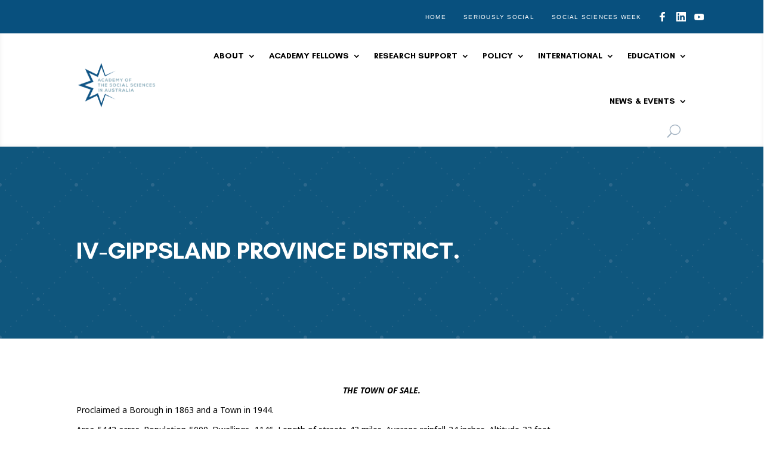

--- FILE ---
content_type: text/html; charset=UTF-8
request_url: https://socialsciences.org.au/iv-gippsland-province-district/
body_size: 40994
content:
	<!DOCTYPE html>
<html lang="en-AU">
<head>
	<meta charset="UTF-8" />
<meta http-equiv="X-UA-Compatible" content="IE=edge">
	<link rel="pingback" href="https://socialsciences.org.au/xmlrpc.php" />

	<script type="text/javascript">
		document.documentElement.className = 'js';
	</script>
	
	<title>IV-GIPPSLAND PROVINCE DISTRICT. | Academy of the Social Sciences in Australia</title>

<!-- The SEO Framework by Sybre Waaijer -->
<link rel="canonical" href="https://socialsciences.org.au/iv-gippsland-province-district/" />
<meta name="description" content="THE TOWN OF SALE. Proclaimed a Borough in 1863 and a Town in 1944. Area-5442 acres. Population-5000. Dwellings- 1146. Length of streets-43 miles." />
<meta property="og:type" content="article" />
<meta property="og:locale" content="en_GB" />
<meta property="og:site_name" content="Academy of the Social Sciences in Australia" />
<meta property="og:title" content="IV-GIPPSLAND PROVINCE DISTRICT. | Academy of the Social Sciences in Australia" />
<meta property="og:description" content="THE TOWN OF SALE. Proclaimed a Borough in 1863 and a Town in 1944. Area-5442 acres. Population-5000. Dwellings- 1146. Length of streets-43 miles. Average rainfall-24 inches. Altitude-32 feet." />
<meta property="og:url" content="https://socialsciences.org.au/iv-gippsland-province-district/" />
<meta property="og:image" content="https://socialsciences.org.au/wp-content/uploads/2019/10/ASSA-favicon.png" />
<meta property="og:image:width" content="296" />
<meta property="og:image:height" content="296" />
<meta property="og:image:alt" content="ASSA favicon" />
<meta property="article:published_time" content="2017-09-27T05:45:52+00:00" />
<meta property="article:modified_time" content="2020-03-18T14:04:02+00:00" />
<meta name="twitter:card" content="summary_large_image" />
<meta name="twitter:title" content="IV-GIPPSLAND PROVINCE DISTRICT. | Academy of the Social Sciences in Australia" />
<meta name="twitter:description" content="THE TOWN OF SALE. Proclaimed a Borough in 1863 and a Town in 1944. Area-5442 acres. Population-5000. Dwellings- 1146. Length of streets-43 miles. Average rainfall-24 inches. Altitude-32 feet." />
<meta name="twitter:image" content="https://socialsciences.org.au/wp-content/uploads/2019/10/ASSA-favicon.png" />
<meta name="twitter:image:alt" content="ASSA favicon" />
<script type="application/ld+json">{"@context":"https://schema.org","@graph":[{"@type":"WebSite","@id":"https://socialsciences.org.au/#/schema/WebSite","url":"https://socialsciences.org.au/","name":"Academy of the Social Sciences in Australia","inLanguage":"en-AU","potentialAction":{"@type":"SearchAction","target":{"@type":"EntryPoint","urlTemplate":"https://socialsciences.org.au/search/{search_term_string}/"},"query-input":"required name=search_term_string"},"publisher":{"@type":"Organization","@id":"https://socialsciences.org.au/#/schema/Organization","name":"Academy of the Social Sciences in Australia","url":"https://socialsciences.org.au/","logo":{"@type":"ImageObject","url":"https://socialsciences.org.au/wp-content/uploads/2019/10/ASSA-favicon.png","contentUrl":"https://socialsciences.org.au/wp-content/uploads/2019/10/ASSA-favicon.png","width":296,"height":296,"inLanguage":"en-AU","caption":"ASSA favicon","contentSize":"3689"}}},{"@type":"WebPage","@id":"https://socialsciences.org.au/iv-gippsland-province-district/","url":"https://socialsciences.org.au/iv-gippsland-province-district/","name":"IV-GIPPSLAND PROVINCE DISTRICT. | Academy of the Social Sciences in Australia","description":"THE TOWN OF SALE. Proclaimed a Borough in 1863 and a Town in 1944. Area-5442 acres. Population-5000. Dwellings- 1146. Length of streets-43 miles.","inLanguage":"en-AU","isPartOf":{"@id":"https://socialsciences.org.au/#/schema/WebSite"},"breadcrumb":{"@type":"BreadcrumbList","@id":"https://socialsciences.org.au/#/schema/BreadcrumbList","itemListElement":[{"@type":"ListItem","position":1,"item":"https://socialsciences.org.au/","name":"Academy of the Social Sciences in Australia"},{"@type":"ListItem","position":2,"item":"https://socialsciences.org.au/category/blue-book/","name":"Category: Blue Book"},{"@type":"ListItem","position":3,"name":"IV-GIPPSLAND PROVINCE DISTRICT."}]},"potentialAction":{"@type":"ReadAction","target":"https://socialsciences.org.au/iv-gippsland-province-district/"},"datePublished":"2017-09-27T05:45:52+00:00","dateModified":"2020-03-18T14:04:02+00:00","author":{"@type":"Person","@id":"https://socialsciences.org.au/#/schema/Person/e00cf2a07272a15b4e1d2e2a952d582d","name":"Jade W"}}]}</script>
<!-- / The SEO Framework by Sybre Waaijer | 19.17ms meta | 7.15ms boot -->

<link rel='dns-prefetch' href='//www.google.com' />
<link rel='dns-prefetch' href='//www.googletagmanager.com' />
<link rel='dns-prefetch' href='//fonts.googleapis.com' />
<link rel='dns-prefetch' href='//fonts.gstatic.com' />
<link rel='dns-prefetch' href='//ajax.googleapis.com' />
<link rel='dns-prefetch' href='//apis.google.com' />
<link rel='dns-prefetch' href='//google-analytics.com' />
<link rel='dns-prefetch' href='//www.google-analytics.com' />
<link rel='dns-prefetch' href='//ssl.google-analytics.com' />
<link rel='dns-prefetch' href='//youtube.com' />
<link rel='dns-prefetch' href='//s.gravatar.com' />
<link href='//hb.wpmucdn.com' rel='preconnect' />
<link href='http://fonts.googleapis.com' rel='preconnect' />
<link href='//fonts.gstatic.com' crossorigin='' rel='preconnect' />
<link rel="alternate" type="application/rss+xml" title="Academy of the Social Sciences in Australia &raquo; Feed" href="https://socialsciences.org.au/feed/" />
<link rel="alternate" type="application/rss+xml" title="Academy of the Social Sciences in Australia &raquo; Comments Feed" href="https://socialsciences.org.au/comments/feed/" />
<link rel="alternate" type="text/calendar" title="Academy of the Social Sciences in Australia &raquo; iCal Feed" href="https://socialsciences.org.au/events/?ical=1" />
		<style>
			.lazyload,
			.lazyloading {
				max-width: 100%;
			}
		</style>
				<style>
			.smush-dimensions {
				--smush-image-aspect-ratio: auto;
				aspect-ratio: var(--smush-image-aspect-ratio);
			}
		</style>
		<meta content="ASSA v.0.1.0" name="generator"/><link rel='stylesheet' id='tribe-events-pro-mini-calendar-block-styles-css' href='https://socialsciences.org.au/wp-content/plugins/events-calendar-pro/build/css/tribe-events-pro-mini-calendar-block.css' type='text/css' media='all' />
<link rel='stylesheet' id='wp-block-library-css' href='https://socialsciences.org.au/wp-includes/css/dist/block-library/style.min.css' type='text/css' media='all' />
<style id='wp-block-library-theme-inline-css' type='text/css'>
.wp-block-audio :where(figcaption){color:#555;font-size:13px;text-align:center}.is-dark-theme .wp-block-audio :where(figcaption){color:#ffffffa6}.wp-block-audio{margin:0 0 1em}.wp-block-code{border:1px solid #ccc;border-radius:4px;font-family:Menlo,Consolas,monaco,monospace;padding:.8em 1em}.wp-block-embed :where(figcaption){color:#555;font-size:13px;text-align:center}.is-dark-theme .wp-block-embed :where(figcaption){color:#ffffffa6}.wp-block-embed{margin:0 0 1em}.blocks-gallery-caption{color:#555;font-size:13px;text-align:center}.is-dark-theme .blocks-gallery-caption{color:#ffffffa6}:root :where(.wp-block-image figcaption){color:#555;font-size:13px;text-align:center}.is-dark-theme :root :where(.wp-block-image figcaption){color:#ffffffa6}.wp-block-image{margin:0 0 1em}.wp-block-pullquote{border-bottom:4px solid;border-top:4px solid;color:currentColor;margin-bottom:1.75em}.wp-block-pullquote cite,.wp-block-pullquote footer,.wp-block-pullquote__citation{color:currentColor;font-size:.8125em;font-style:normal;text-transform:uppercase}.wp-block-quote{border-left:.25em solid;margin:0 0 1.75em;padding-left:1em}.wp-block-quote cite,.wp-block-quote footer{color:currentColor;font-size:.8125em;font-style:normal;position:relative}.wp-block-quote:where(.has-text-align-right){border-left:none;border-right:.25em solid;padding-left:0;padding-right:1em}.wp-block-quote:where(.has-text-align-center){border:none;padding-left:0}.wp-block-quote.is-large,.wp-block-quote.is-style-large,.wp-block-quote:where(.is-style-plain){border:none}.wp-block-search .wp-block-search__label{font-weight:700}.wp-block-search__button{border:1px solid #ccc;padding:.375em .625em}:where(.wp-block-group.has-background){padding:1.25em 2.375em}.wp-block-separator.has-css-opacity{opacity:.4}.wp-block-separator{border:none;border-bottom:2px solid;margin-left:auto;margin-right:auto}.wp-block-separator.has-alpha-channel-opacity{opacity:1}.wp-block-separator:not(.is-style-wide):not(.is-style-dots){width:100px}.wp-block-separator.has-background:not(.is-style-dots){border-bottom:none;height:1px}.wp-block-separator.has-background:not(.is-style-wide):not(.is-style-dots){height:2px}.wp-block-table{margin:0 0 1em}.wp-block-table td,.wp-block-table th{word-break:normal}.wp-block-table :where(figcaption){color:#555;font-size:13px;text-align:center}.is-dark-theme .wp-block-table :where(figcaption){color:#ffffffa6}.wp-block-video :where(figcaption){color:#555;font-size:13px;text-align:center}.is-dark-theme .wp-block-video :where(figcaption){color:#ffffffa6}.wp-block-video{margin:0 0 1em}:root :where(.wp-block-template-part.has-background){margin-bottom:0;margin-top:0;padding:1.25em 2.375em}
</style>
<style id='global-styles-inline-css' type='text/css'>
:root{--wp--preset--aspect-ratio--square: 1;--wp--preset--aspect-ratio--4-3: 4/3;--wp--preset--aspect-ratio--3-4: 3/4;--wp--preset--aspect-ratio--3-2: 3/2;--wp--preset--aspect-ratio--2-3: 2/3;--wp--preset--aspect-ratio--16-9: 16/9;--wp--preset--aspect-ratio--9-16: 9/16;--wp--preset--color--black: #000000;--wp--preset--color--cyan-bluish-gray: #abb8c3;--wp--preset--color--white: #ffffff;--wp--preset--color--pale-pink: #f78da7;--wp--preset--color--vivid-red: #cf2e2e;--wp--preset--color--luminous-vivid-orange: #ff6900;--wp--preset--color--luminous-vivid-amber: #fcb900;--wp--preset--color--light-green-cyan: #7bdcb5;--wp--preset--color--vivid-green-cyan: #00d084;--wp--preset--color--pale-cyan-blue: #8ed1fc;--wp--preset--color--vivid-cyan-blue: #0693e3;--wp--preset--color--vivid-purple: #9b51e0;--wp--preset--gradient--vivid-cyan-blue-to-vivid-purple: linear-gradient(135deg,rgba(6,147,227,1) 0%,rgb(155,81,224) 100%);--wp--preset--gradient--light-green-cyan-to-vivid-green-cyan: linear-gradient(135deg,rgb(122,220,180) 0%,rgb(0,208,130) 100%);--wp--preset--gradient--luminous-vivid-amber-to-luminous-vivid-orange: linear-gradient(135deg,rgba(252,185,0,1) 0%,rgba(255,105,0,1) 100%);--wp--preset--gradient--luminous-vivid-orange-to-vivid-red: linear-gradient(135deg,rgba(255,105,0,1) 0%,rgb(207,46,46) 100%);--wp--preset--gradient--very-light-gray-to-cyan-bluish-gray: linear-gradient(135deg,rgb(238,238,238) 0%,rgb(169,184,195) 100%);--wp--preset--gradient--cool-to-warm-spectrum: linear-gradient(135deg,rgb(74,234,220) 0%,rgb(151,120,209) 20%,rgb(207,42,186) 40%,rgb(238,44,130) 60%,rgb(251,105,98) 80%,rgb(254,248,76) 100%);--wp--preset--gradient--blush-light-purple: linear-gradient(135deg,rgb(255,206,236) 0%,rgb(152,150,240) 100%);--wp--preset--gradient--blush-bordeaux: linear-gradient(135deg,rgb(254,205,165) 0%,rgb(254,45,45) 50%,rgb(107,0,62) 100%);--wp--preset--gradient--luminous-dusk: linear-gradient(135deg,rgb(255,203,112) 0%,rgb(199,81,192) 50%,rgb(65,88,208) 100%);--wp--preset--gradient--pale-ocean: linear-gradient(135deg,rgb(255,245,203) 0%,rgb(182,227,212) 50%,rgb(51,167,181) 100%);--wp--preset--gradient--electric-grass: linear-gradient(135deg,rgb(202,248,128) 0%,rgb(113,206,126) 100%);--wp--preset--gradient--midnight: linear-gradient(135deg,rgb(2,3,129) 0%,rgb(40,116,252) 100%);--wp--preset--font-size--small: 13px;--wp--preset--font-size--medium: 20px;--wp--preset--font-size--large: 36px;--wp--preset--font-size--x-large: 42px;--wp--preset--spacing--20: 0.44rem;--wp--preset--spacing--30: 0.67rem;--wp--preset--spacing--40: 1rem;--wp--preset--spacing--50: 1.5rem;--wp--preset--spacing--60: 2.25rem;--wp--preset--spacing--70: 3.38rem;--wp--preset--spacing--80: 5.06rem;--wp--preset--shadow--natural: 6px 6px 9px rgba(0, 0, 0, 0.2);--wp--preset--shadow--deep: 12px 12px 50px rgba(0, 0, 0, 0.4);--wp--preset--shadow--sharp: 6px 6px 0px rgba(0, 0, 0, 0.2);--wp--preset--shadow--outlined: 6px 6px 0px -3px rgba(255, 255, 255, 1), 6px 6px rgba(0, 0, 0, 1);--wp--preset--shadow--crisp: 6px 6px 0px rgba(0, 0, 0, 1);}:root { --wp--style--global--content-size: 823px;--wp--style--global--wide-size: 1080px; }:where(body) { margin: 0; }.wp-site-blocks > .alignleft { float: left; margin-right: 2em; }.wp-site-blocks > .alignright { float: right; margin-left: 2em; }.wp-site-blocks > .aligncenter { justify-content: center; margin-left: auto; margin-right: auto; }:where(.is-layout-flex){gap: 0.5em;}:where(.is-layout-grid){gap: 0.5em;}.is-layout-flow > .alignleft{float: left;margin-inline-start: 0;margin-inline-end: 2em;}.is-layout-flow > .alignright{float: right;margin-inline-start: 2em;margin-inline-end: 0;}.is-layout-flow > .aligncenter{margin-left: auto !important;margin-right: auto !important;}.is-layout-constrained > .alignleft{float: left;margin-inline-start: 0;margin-inline-end: 2em;}.is-layout-constrained > .alignright{float: right;margin-inline-start: 2em;margin-inline-end: 0;}.is-layout-constrained > .aligncenter{margin-left: auto !important;margin-right: auto !important;}.is-layout-constrained > :where(:not(.alignleft):not(.alignright):not(.alignfull)){max-width: var(--wp--style--global--content-size);margin-left: auto !important;margin-right: auto !important;}.is-layout-constrained > .alignwide{max-width: var(--wp--style--global--wide-size);}body .is-layout-flex{display: flex;}.is-layout-flex{flex-wrap: wrap;align-items: center;}.is-layout-flex > :is(*, div){margin: 0;}body .is-layout-grid{display: grid;}.is-layout-grid > :is(*, div){margin: 0;}body{padding-top: 0px;padding-right: 0px;padding-bottom: 0px;padding-left: 0px;}:root :where(.wp-element-button, .wp-block-button__link){background-color: #32373c;border-width: 0;color: #fff;font-family: inherit;font-size: inherit;line-height: inherit;padding: calc(0.667em + 2px) calc(1.333em + 2px);text-decoration: none;}.has-black-color{color: var(--wp--preset--color--black) !important;}.has-cyan-bluish-gray-color{color: var(--wp--preset--color--cyan-bluish-gray) !important;}.has-white-color{color: var(--wp--preset--color--white) !important;}.has-pale-pink-color{color: var(--wp--preset--color--pale-pink) !important;}.has-vivid-red-color{color: var(--wp--preset--color--vivid-red) !important;}.has-luminous-vivid-orange-color{color: var(--wp--preset--color--luminous-vivid-orange) !important;}.has-luminous-vivid-amber-color{color: var(--wp--preset--color--luminous-vivid-amber) !important;}.has-light-green-cyan-color{color: var(--wp--preset--color--light-green-cyan) !important;}.has-vivid-green-cyan-color{color: var(--wp--preset--color--vivid-green-cyan) !important;}.has-pale-cyan-blue-color{color: var(--wp--preset--color--pale-cyan-blue) !important;}.has-vivid-cyan-blue-color{color: var(--wp--preset--color--vivid-cyan-blue) !important;}.has-vivid-purple-color{color: var(--wp--preset--color--vivid-purple) !important;}.has-black-background-color{background-color: var(--wp--preset--color--black) !important;}.has-cyan-bluish-gray-background-color{background-color: var(--wp--preset--color--cyan-bluish-gray) !important;}.has-white-background-color{background-color: var(--wp--preset--color--white) !important;}.has-pale-pink-background-color{background-color: var(--wp--preset--color--pale-pink) !important;}.has-vivid-red-background-color{background-color: var(--wp--preset--color--vivid-red) !important;}.has-luminous-vivid-orange-background-color{background-color: var(--wp--preset--color--luminous-vivid-orange) !important;}.has-luminous-vivid-amber-background-color{background-color: var(--wp--preset--color--luminous-vivid-amber) !important;}.has-light-green-cyan-background-color{background-color: var(--wp--preset--color--light-green-cyan) !important;}.has-vivid-green-cyan-background-color{background-color: var(--wp--preset--color--vivid-green-cyan) !important;}.has-pale-cyan-blue-background-color{background-color: var(--wp--preset--color--pale-cyan-blue) !important;}.has-vivid-cyan-blue-background-color{background-color: var(--wp--preset--color--vivid-cyan-blue) !important;}.has-vivid-purple-background-color{background-color: var(--wp--preset--color--vivid-purple) !important;}.has-black-border-color{border-color: var(--wp--preset--color--black) !important;}.has-cyan-bluish-gray-border-color{border-color: var(--wp--preset--color--cyan-bluish-gray) !important;}.has-white-border-color{border-color: var(--wp--preset--color--white) !important;}.has-pale-pink-border-color{border-color: var(--wp--preset--color--pale-pink) !important;}.has-vivid-red-border-color{border-color: var(--wp--preset--color--vivid-red) !important;}.has-luminous-vivid-orange-border-color{border-color: var(--wp--preset--color--luminous-vivid-orange) !important;}.has-luminous-vivid-amber-border-color{border-color: var(--wp--preset--color--luminous-vivid-amber) !important;}.has-light-green-cyan-border-color{border-color: var(--wp--preset--color--light-green-cyan) !important;}.has-vivid-green-cyan-border-color{border-color: var(--wp--preset--color--vivid-green-cyan) !important;}.has-pale-cyan-blue-border-color{border-color: var(--wp--preset--color--pale-cyan-blue) !important;}.has-vivid-cyan-blue-border-color{border-color: var(--wp--preset--color--vivid-cyan-blue) !important;}.has-vivid-purple-border-color{border-color: var(--wp--preset--color--vivid-purple) !important;}.has-vivid-cyan-blue-to-vivid-purple-gradient-background{background: var(--wp--preset--gradient--vivid-cyan-blue-to-vivid-purple) !important;}.has-light-green-cyan-to-vivid-green-cyan-gradient-background{background: var(--wp--preset--gradient--light-green-cyan-to-vivid-green-cyan) !important;}.has-luminous-vivid-amber-to-luminous-vivid-orange-gradient-background{background: var(--wp--preset--gradient--luminous-vivid-amber-to-luminous-vivid-orange) !important;}.has-luminous-vivid-orange-to-vivid-red-gradient-background{background: var(--wp--preset--gradient--luminous-vivid-orange-to-vivid-red) !important;}.has-very-light-gray-to-cyan-bluish-gray-gradient-background{background: var(--wp--preset--gradient--very-light-gray-to-cyan-bluish-gray) !important;}.has-cool-to-warm-spectrum-gradient-background{background: var(--wp--preset--gradient--cool-to-warm-spectrum) !important;}.has-blush-light-purple-gradient-background{background: var(--wp--preset--gradient--blush-light-purple) !important;}.has-blush-bordeaux-gradient-background{background: var(--wp--preset--gradient--blush-bordeaux) !important;}.has-luminous-dusk-gradient-background{background: var(--wp--preset--gradient--luminous-dusk) !important;}.has-pale-ocean-gradient-background{background: var(--wp--preset--gradient--pale-ocean) !important;}.has-electric-grass-gradient-background{background: var(--wp--preset--gradient--electric-grass) !important;}.has-midnight-gradient-background{background: var(--wp--preset--gradient--midnight) !important;}.has-small-font-size{font-size: var(--wp--preset--font-size--small) !important;}.has-medium-font-size{font-size: var(--wp--preset--font-size--medium) !important;}.has-large-font-size{font-size: var(--wp--preset--font-size--large) !important;}.has-x-large-font-size{font-size: var(--wp--preset--font-size--x-large) !important;}
:where(.wp-block-post-template.is-layout-flex){gap: 1.25em;}:where(.wp-block-post-template.is-layout-grid){gap: 1.25em;}
:where(.wp-block-columns.is-layout-flex){gap: 2em;}:where(.wp-block-columns.is-layout-grid){gap: 2em;}
:root :where(.wp-block-pullquote){font-size: 1.5em;line-height: 1.6;}
</style>
<link rel='stylesheet' id='assa_network_header-css' href='https://socialsciences.org.au/wp-content/plugins/assa_network_header//dist/assa_network_header.css' type='text/css' media='all' />
<link rel='stylesheet' id='assa-homepage-css' href='https://socialsciences.org.au/wp-content/plugins/assa-homepage/assa-homepage.css' type='text/css' media='all' />
<link rel='stylesheet' id='contact-form-7-css' href='https://socialsciences.org.au/wp-content/plugins/contact-form-7/includes/css/styles.css' type='text/css' media='all' />
<link rel='stylesheet' id='uaf_client_css-css' href='https://socialsciences.org.au/wp-content/uploads/useanyfont/uaf.css' type='text/css' media='all' />
<link rel='stylesheet' id='search-filter-plugin-styles-css' href='https://socialsciences.org.au/wp-content/plugins/search-filter-pro/public/assets/css/search-filter.min.css' type='text/css' media='all' />
<style id='divi-style-parent-inline-inline-css' type='text/css'>
/*!
Theme Name: Divi
Theme URI: http://www.elegantthemes.com/gallery/divi/
Version: 4.27.4
Description: Smart. Flexible. Beautiful. Divi is the most powerful theme in our collection.
Author: Elegant Themes
Author URI: http://www.elegantthemes.com
License: GNU General Public License v2
License URI: http://www.gnu.org/licenses/gpl-2.0.html
*/

a,abbr,acronym,address,applet,b,big,blockquote,body,center,cite,code,dd,del,dfn,div,dl,dt,em,fieldset,font,form,h1,h2,h3,h4,h5,h6,html,i,iframe,img,ins,kbd,label,legend,li,object,ol,p,pre,q,s,samp,small,span,strike,strong,sub,sup,tt,u,ul,var{margin:0;padding:0;border:0;outline:0;font-size:100%;-ms-text-size-adjust:100%;-webkit-text-size-adjust:100%;vertical-align:baseline;background:transparent}body{line-height:1}ol,ul{list-style:none}blockquote,q{quotes:none}blockquote:after,blockquote:before,q:after,q:before{content:"";content:none}blockquote{margin:20px 0 30px;border-left:5px solid;padding-left:20px}:focus{outline:0}del{text-decoration:line-through}pre{overflow:auto;padding:10px}figure{margin:0}table{border-collapse:collapse;border-spacing:0}article,aside,footer,header,hgroup,nav,section{display:block}body{font-family:Open Sans,Arial,sans-serif;font-size:14px;color:#666;background-color:#fff;line-height:1.7em;font-weight:500;-webkit-font-smoothing:antialiased;-moz-osx-font-smoothing:grayscale}body.page-template-page-template-blank-php #page-container{padding-top:0!important}body.et_cover_background{background-size:cover!important;background-position:top!important;background-repeat:no-repeat!important;background-attachment:fixed}a{color:#2ea3f2}a,a:hover{text-decoration:none}p{padding-bottom:1em}p:not(.has-background):last-of-type{padding-bottom:0}p.et_normal_padding{padding-bottom:1em}strong{font-weight:700}cite,em,i{font-style:italic}code,pre{font-family:Courier New,monospace;margin-bottom:10px}ins{text-decoration:none}sub,sup{height:0;line-height:1;position:relative;vertical-align:baseline}sup{bottom:.8em}sub{top:.3em}dl{margin:0 0 1.5em}dl dt{font-weight:700}dd{margin-left:1.5em}blockquote p{padding-bottom:0}embed,iframe,object,video{max-width:100%}h1,h2,h3,h4,h5,h6{color:#333;padding-bottom:10px;line-height:1em;font-weight:500}h1 a,h2 a,h3 a,h4 a,h5 a,h6 a{color:inherit}h1{font-size:30px}h2{font-size:26px}h3{font-size:22px}h4{font-size:18px}h5{font-size:16px}h6{font-size:14px}input{-webkit-appearance:none}input[type=checkbox]{-webkit-appearance:checkbox}input[type=radio]{-webkit-appearance:radio}input.text,input.title,input[type=email],input[type=password],input[type=tel],input[type=text],select,textarea{background-color:#fff;border:1px solid #bbb;padding:2px;color:#4e4e4e}input.text:focus,input.title:focus,input[type=text]:focus,select:focus,textarea:focus{border-color:#2d3940;color:#3e3e3e}input.text,input.title,input[type=text],select,textarea{margin:0}textarea{padding:4px}button,input,select,textarea{font-family:inherit}img{max-width:100%;height:auto}.clear{clear:both}br.clear{margin:0;padding:0}.pagination{clear:both}#et_search_icon:hover,.et-social-icon a:hover,.et_password_protected_form .et_submit_button,.form-submit .et_pb_buttontton.alt.disabled,.nav-single a,.posted_in a{color:#2ea3f2}.et-search-form,blockquote{border-color:#2ea3f2}#main-content{background-color:#fff}.container{width:80%;max-width:1080px;margin:auto;position:relative}body:not(.et-tb) #main-content .container,body:not(.et-tb-has-header) #main-content .container{padding-top:58px}.et_full_width_page #main-content .container:before{display:none}.main_title{margin-bottom:20px}.et_password_protected_form .et_submit_button:hover,.form-submit .et_pb_button:hover{background:rgba(0,0,0,.05)}.et_button_icon_visible .et_pb_button{padding-right:2em;padding-left:.7em}.et_button_icon_visible .et_pb_button:after{opacity:1;margin-left:0}.et_button_left .et_pb_button:hover:after{left:.15em}.et_button_left .et_pb_button:after{margin-left:0;left:1em}.et_button_icon_visible.et_button_left .et_pb_button,.et_button_left .et_pb_button:hover,.et_button_left .et_pb_module .et_pb_button:hover{padding-left:2em;padding-right:.7em}.et_button_icon_visible.et_button_left .et_pb_button:after,.et_button_left .et_pb_button:hover:after{left:.15em}.et_password_protected_form .et_submit_button:hover,.form-submit .et_pb_button:hover{padding:.3em 1em}.et_button_no_icon .et_pb_button:after{display:none}.et_button_no_icon.et_button_icon_visible.et_button_left .et_pb_button,.et_button_no_icon.et_button_left .et_pb_button:hover,.et_button_no_icon .et_pb_button,.et_button_no_icon .et_pb_button:hover{padding:.3em 1em!important}.et_button_custom_icon .et_pb_button:after{line-height:1.7em}.et_button_custom_icon.et_button_icon_visible .et_pb_button:after,.et_button_custom_icon .et_pb_button:hover:after{margin-left:.3em}#left-area .post_format-post-format-gallery .wp-block-gallery:first-of-type{padding:0;margin-bottom:-16px}.entry-content table:not(.variations){border:1px solid #eee;margin:0 0 15px;text-align:left;width:100%}.entry-content thead th,.entry-content tr th{color:#555;font-weight:700;padding:9px 24px}.entry-content tr td{border-top:1px solid #eee;padding:6px 24px}#left-area ul,.entry-content ul,.et-l--body ul,.et-l--footer ul,.et-l--header ul{list-style-type:disc;padding:0 0 23px 1em;line-height:26px}#left-area ol,.entry-content ol,.et-l--body ol,.et-l--footer ol,.et-l--header ol{list-style-type:decimal;list-style-position:inside;padding:0 0 23px;line-height:26px}#left-area ul li ul,.entry-content ul li ol{padding:2px 0 2px 20px}#left-area ol li ul,.entry-content ol li ol,.et-l--body ol li ol,.et-l--footer ol li ol,.et-l--header ol li ol{padding:2px 0 2px 35px}#left-area ul.wp-block-gallery{display:-webkit-box;display:-ms-flexbox;display:flex;-ms-flex-wrap:wrap;flex-wrap:wrap;list-style-type:none;padding:0}#left-area ul.products{padding:0!important;line-height:1.7!important;list-style:none!important}.gallery-item a{display:block}.gallery-caption,.gallery-item a{width:90%}#wpadminbar{z-index:100001}#left-area .post-meta{font-size:14px;padding-bottom:15px}#left-area .post-meta a{text-decoration:none;color:#666}#left-area .et_featured_image{padding-bottom:7px}.single .post{padding-bottom:25px}body.single .et_audio_content{margin-bottom:-6px}.nav-single a{text-decoration:none;color:#2ea3f2;font-size:14px;font-weight:400}.nav-previous{float:left}.nav-next{float:right}.et_password_protected_form p input{background-color:#eee;border:none!important;width:100%!important;border-radius:0!important;font-size:14px;color:#999!important;padding:16px!important;-webkit-box-sizing:border-box;box-sizing:border-box}.et_password_protected_form label{display:none}.et_password_protected_form .et_submit_button{font-family:inherit;display:block;float:right;margin:8px auto 0;cursor:pointer}.post-password-required p.nocomments.container{max-width:100%}.post-password-required p.nocomments.container:before{display:none}.aligncenter,div.post .new-post .aligncenter{display:block;margin-left:auto;margin-right:auto}.wp-caption{border:1px solid #ddd;text-align:center;background-color:#f3f3f3;margin-bottom:10px;max-width:96%;padding:8px}.wp-caption.alignleft{margin:0 30px 20px 0}.wp-caption.alignright{margin:0 0 20px 30px}.wp-caption img{margin:0;padding:0;border:0}.wp-caption p.wp-caption-text{font-size:12px;padding:0 4px 5px;margin:0}.alignright{float:right}.alignleft{float:left}img.alignleft{display:inline;float:left;margin-right:15px}img.alignright{display:inline;float:right;margin-left:15px}.page.et_pb_pagebuilder_layout #main-content{background-color:transparent}body #main-content .et_builder_inner_content>h1,body #main-content .et_builder_inner_content>h2,body #main-content .et_builder_inner_content>h3,body #main-content .et_builder_inner_content>h4,body #main-content .et_builder_inner_content>h5,body #main-content .et_builder_inner_content>h6{line-height:1.4em}body #main-content .et_builder_inner_content>p{line-height:1.7em}.wp-block-pullquote{margin:20px 0 30px}.wp-block-pullquote.has-background blockquote{border-left:none}.wp-block-group.has-background{padding:1.5em 1.5em .5em}@media (min-width:981px){#left-area{width:79.125%;padding-bottom:23px}#main-content .container:before{content:"";position:absolute;top:0;height:100%;width:1px;background-color:#e2e2e2}.et_full_width_page #left-area,.et_no_sidebar #left-area{float:none;width:100%!important}.et_full_width_page #left-area{padding-bottom:0}.et_no_sidebar #main-content .container:before{display:none}}@media (max-width:980px){#page-container{padding-top:80px}.et-tb #page-container,.et-tb-has-header #page-container{padding-top:0!important}#left-area,#sidebar{width:100%!important}#main-content .container:before{display:none!important}.et_full_width_page .et_gallery_item:nth-child(4n+1){clear:none}}@media print{#page-container{padding-top:0!important}}#wp-admin-bar-et-use-visual-builder a:before{font-family:ETmodules!important;content:"\e625";font-size:30px!important;width:28px;margin-top:-3px;color:#974df3!important}#wp-admin-bar-et-use-visual-builder:hover a:before{color:#fff!important}#wp-admin-bar-et-use-visual-builder:hover a,#wp-admin-bar-et-use-visual-builder a:hover{transition:background-color .5s ease;-webkit-transition:background-color .5s ease;-moz-transition:background-color .5s ease;background-color:#7e3bd0!important;color:#fff!important}* html .clearfix,:first-child+html .clearfix{zoom:1}.iphone .et_pb_section_video_bg video::-webkit-media-controls-start-playback-button{display:none!important;-webkit-appearance:none}.et_mobile_device .et_pb_section_parallax .et_pb_parallax_css{background-attachment:scroll}.et-social-facebook a.icon:before{content:"\e093"}.et-social-twitter a.icon:before{content:"\e094"}.et-social-google-plus a.icon:before{content:"\e096"}.et-social-instagram a.icon:before{content:"\e09a"}.et-social-rss a.icon:before{content:"\e09e"}.ai1ec-single-event:after{content:" ";display:table;clear:both}.evcal_event_details .evcal_evdata_cell .eventon_details_shading_bot.eventon_details_shading_bot{z-index:3}.wp-block-divi-layout{margin-bottom:1em}*{-webkit-box-sizing:border-box;box-sizing:border-box}#et-info-email:before,#et-info-phone:before,#et_search_icon:before,.comment-reply-link:after,.et-cart-info span:before,.et-pb-arrow-next:before,.et-pb-arrow-prev:before,.et-social-icon a:before,.et_audio_container .mejs-playpause-button button:before,.et_audio_container .mejs-volume-button button:before,.et_overlay:before,.et_password_protected_form .et_submit_button:after,.et_pb_button:after,.et_pb_contact_reset:after,.et_pb_contact_submit:after,.et_pb_font_icon:before,.et_pb_newsletter_button:after,.et_pb_pricing_table_button:after,.et_pb_promo_button:after,.et_pb_testimonial:before,.et_pb_toggle_title:before,.form-submit .et_pb_button:after,.mobile_menu_bar:before,a.et_pb_more_button:after{font-family:ETmodules!important;speak:none;font-style:normal;font-weight:400;-webkit-font-feature-settings:normal;font-feature-settings:normal;font-variant:normal;text-transform:none;line-height:1;-webkit-font-smoothing:antialiased;-moz-osx-font-smoothing:grayscale;text-shadow:0 0;direction:ltr}.et-pb-icon,.et_pb_custom_button_icon.et_pb_button:after,.et_pb_login .et_pb_custom_button_icon.et_pb_button:after,.et_pb_woo_custom_button_icon .button.et_pb_custom_button_icon.et_pb_button:after,.et_pb_woo_custom_button_icon .button.et_pb_custom_button_icon.et_pb_button:hover:after{content:attr(data-icon)}.et-pb-icon{font-family:ETmodules;speak:none;font-weight:400;-webkit-font-feature-settings:normal;font-feature-settings:normal;font-variant:normal;text-transform:none;line-height:1;-webkit-font-smoothing:antialiased;font-size:96px;font-style:normal;display:inline-block;-webkit-box-sizing:border-box;box-sizing:border-box;direction:ltr}#et-ajax-saving{display:none;-webkit-transition:background .3s,-webkit-box-shadow .3s;transition:background .3s,-webkit-box-shadow .3s;transition:background .3s,box-shadow .3s;transition:background .3s,box-shadow .3s,-webkit-box-shadow .3s;-webkit-box-shadow:rgba(0,139,219,.247059) 0 0 60px;box-shadow:0 0 60px rgba(0,139,219,.247059);position:fixed;top:50%;left:50%;width:50px;height:50px;background:#fff;border-radius:50px;margin:-25px 0 0 -25px;z-index:999999;text-align:center}#et-ajax-saving img{margin:9px}.et-safe-mode-indicator,.et-safe-mode-indicator:focus,.et-safe-mode-indicator:hover{-webkit-box-shadow:0 5px 10px rgba(41,196,169,.15);box-shadow:0 5px 10px rgba(41,196,169,.15);background:#29c4a9;color:#fff;font-size:14px;font-weight:600;padding:12px;line-height:16px;border-radius:3px;position:fixed;bottom:30px;right:30px;z-index:999999;text-decoration:none;font-family:Open Sans,sans-serif;-webkit-font-smoothing:antialiased;-moz-osx-font-smoothing:grayscale}.et_pb_button{font-size:20px;font-weight:500;padding:.3em 1em;line-height:1.7em!important;background-color:transparent;background-size:cover;background-position:50%;background-repeat:no-repeat;border:2px solid;border-radius:3px;-webkit-transition-duration:.2s;transition-duration:.2s;-webkit-transition-property:all!important;transition-property:all!important}.et_pb_button,.et_pb_button_inner{position:relative}.et_pb_button:hover,.et_pb_module .et_pb_button:hover{border:2px solid transparent;padding:.3em 2em .3em .7em}.et_pb_button:hover{background-color:hsla(0,0%,100%,.2)}.et_pb_bg_layout_light.et_pb_button:hover,.et_pb_bg_layout_light .et_pb_button:hover{background-color:rgba(0,0,0,.05)}.et_pb_button:after,.et_pb_button:before{font-size:32px;line-height:1em;content:"\35";opacity:0;position:absolute;margin-left:-1em;-webkit-transition:all .2s;transition:all .2s;text-transform:none;-webkit-font-feature-settings:"kern" off;font-feature-settings:"kern" off;font-variant:none;font-style:normal;font-weight:400;text-shadow:none}.et_pb_button.et_hover_enabled:hover:after,.et_pb_button.et_pb_hovered:hover:after{-webkit-transition:none!important;transition:none!important}.et_pb_button:before{display:none}.et_pb_button:hover:after{opacity:1;margin-left:0}.et_pb_column_1_3 h1,.et_pb_column_1_4 h1,.et_pb_column_1_5 h1,.et_pb_column_1_6 h1,.et_pb_column_2_5 h1{font-size:26px}.et_pb_column_1_3 h2,.et_pb_column_1_4 h2,.et_pb_column_1_5 h2,.et_pb_column_1_6 h2,.et_pb_column_2_5 h2{font-size:23px}.et_pb_column_1_3 h3,.et_pb_column_1_4 h3,.et_pb_column_1_5 h3,.et_pb_column_1_6 h3,.et_pb_column_2_5 h3{font-size:20px}.et_pb_column_1_3 h4,.et_pb_column_1_4 h4,.et_pb_column_1_5 h4,.et_pb_column_1_6 h4,.et_pb_column_2_5 h4{font-size:18px}.et_pb_column_1_3 h5,.et_pb_column_1_4 h5,.et_pb_column_1_5 h5,.et_pb_column_1_6 h5,.et_pb_column_2_5 h5{font-size:16px}.et_pb_column_1_3 h6,.et_pb_column_1_4 h6,.et_pb_column_1_5 h6,.et_pb_column_1_6 h6,.et_pb_column_2_5 h6{font-size:15px}.et_pb_bg_layout_dark,.et_pb_bg_layout_dark h1,.et_pb_bg_layout_dark h2,.et_pb_bg_layout_dark h3,.et_pb_bg_layout_dark h4,.et_pb_bg_layout_dark h5,.et_pb_bg_layout_dark h6{color:#fff!important}.et_pb_module.et_pb_text_align_left{text-align:left}.et_pb_module.et_pb_text_align_center{text-align:center}.et_pb_module.et_pb_text_align_right{text-align:right}.et_pb_module.et_pb_text_align_justified{text-align:justify}.clearfix:after{visibility:hidden;display:block;font-size:0;content:" ";clear:both;height:0}.et_pb_bg_layout_light .et_pb_more_button{color:#2ea3f2}.et_builder_inner_content{position:relative;z-index:1}header .et_builder_inner_content{z-index:2}.et_pb_css_mix_blend_mode_passthrough{mix-blend-mode:unset!important}.et_pb_image_container{margin:-20px -20px 29px}.et_pb_module_inner{position:relative}.et_hover_enabled_preview{z-index:2}.et_hover_enabled:hover{position:relative;z-index:2}.et_pb_all_tabs,.et_pb_module,.et_pb_posts_nav a,.et_pb_tab,.et_pb_with_background{position:relative;background-size:cover;background-position:50%;background-repeat:no-repeat}.et_pb_background_mask,.et_pb_background_pattern{bottom:0;left:0;position:absolute;right:0;top:0}.et_pb_background_mask{background-size:calc(100% + 2px) calc(100% + 2px);background-repeat:no-repeat;background-position:50%;overflow:hidden}.et_pb_background_pattern{background-position:0 0;background-repeat:repeat}.et_pb_with_border{position:relative;border:0 solid #333}.post-password-required .et_pb_row{padding:0;width:100%}.post-password-required .et_password_protected_form{min-height:0}body.et_pb_pagebuilder_layout.et_pb_show_title .post-password-required .et_password_protected_form h1,body:not(.et_pb_pagebuilder_layout) .post-password-required .et_password_protected_form h1{display:none}.et_pb_no_bg{padding:0!important}.et_overlay.et_pb_inline_icon:before,.et_pb_inline_icon:before{content:attr(data-icon)}.et_pb_more_button{color:inherit;text-shadow:none;text-decoration:none;display:inline-block;margin-top:20px}.et_parallax_bg_wrap{overflow:hidden;position:absolute;top:0;right:0;bottom:0;left:0}.et_parallax_bg{background-repeat:no-repeat;background-position:top;background-size:cover;position:absolute;bottom:0;left:0;width:100%;height:100%;display:block}.et_parallax_bg.et_parallax_bg__hover,.et_parallax_bg.et_parallax_bg_phone,.et_parallax_bg.et_parallax_bg_tablet,.et_parallax_gradient.et_parallax_gradient__hover,.et_parallax_gradient.et_parallax_gradient_phone,.et_parallax_gradient.et_parallax_gradient_tablet,.et_pb_section_parallax_hover:hover .et_parallax_bg:not(.et_parallax_bg__hover),.et_pb_section_parallax_hover:hover .et_parallax_gradient:not(.et_parallax_gradient__hover){display:none}.et_pb_section_parallax_hover:hover .et_parallax_bg.et_parallax_bg__hover,.et_pb_section_parallax_hover:hover .et_parallax_gradient.et_parallax_gradient__hover{display:block}.et_parallax_gradient{bottom:0;display:block;left:0;position:absolute;right:0;top:0}.et_pb_module.et_pb_section_parallax,.et_pb_posts_nav a.et_pb_section_parallax,.et_pb_tab.et_pb_section_parallax{position:relative}.et_pb_section_parallax .et_pb_parallax_css,.et_pb_slides .et_parallax_bg.et_pb_parallax_css{background-attachment:fixed}body.et-bfb .et_pb_section_parallax .et_pb_parallax_css,body.et-bfb .et_pb_slides .et_parallax_bg.et_pb_parallax_css{background-attachment:scroll;bottom:auto}.et_pb_section_parallax.et_pb_column .et_pb_module,.et_pb_section_parallax.et_pb_row .et_pb_column,.et_pb_section_parallax.et_pb_row .et_pb_module{z-index:9;position:relative}.et_pb_more_button:hover:after{opacity:1;margin-left:0}.et_pb_preload .et_pb_section_video_bg,.et_pb_preload>div{visibility:hidden}.et_pb_preload,.et_pb_section.et_pb_section_video.et_pb_preload{position:relative;background:#464646!important}.et_pb_preload:before{content:"";position:absolute;top:50%;left:50%;background:url(https://socialsciences.org.au/wp-content/themes/Divi/includes/builder/styles/images/preloader.gif) no-repeat;border-radius:32px;width:32px;height:32px;margin:-16px 0 0 -16px}.box-shadow-overlay{position:absolute;top:0;left:0;width:100%;height:100%;z-index:10;pointer-events:none}.et_pb_section>.box-shadow-overlay~.et_pb_row{z-index:11}body.safari .section_has_divider{will-change:transform}.et_pb_row>.box-shadow-overlay{z-index:8}.has-box-shadow-overlay{position:relative}.et_clickable{cursor:pointer}.screen-reader-text{border:0;clip:rect(1px,1px,1px,1px);-webkit-clip-path:inset(50%);clip-path:inset(50%);height:1px;margin:-1px;overflow:hidden;padding:0;position:absolute!important;width:1px;word-wrap:normal!important}.et_multi_view_hidden,.et_multi_view_hidden_image{display:none!important}@keyframes multi-view-image-fade{0%{opacity:0}10%{opacity:.1}20%{opacity:.2}30%{opacity:.3}40%{opacity:.4}50%{opacity:.5}60%{opacity:.6}70%{opacity:.7}80%{opacity:.8}90%{opacity:.9}to{opacity:1}}.et_multi_view_image__loading{visibility:hidden}.et_multi_view_image__loaded{-webkit-animation:multi-view-image-fade .5s;animation:multi-view-image-fade .5s}#et-pb-motion-effects-offset-tracker{visibility:hidden!important;opacity:0;position:absolute;top:0;left:0}.et-pb-before-scroll-animation{opacity:0}header.et-l.et-l--header:after{clear:both;display:block;content:""}.et_pb_module{-webkit-animation-timing-function:linear;animation-timing-function:linear;-webkit-animation-duration:.2s;animation-duration:.2s}@-webkit-keyframes fadeBottom{0%{opacity:0;-webkit-transform:translateY(10%);transform:translateY(10%)}to{opacity:1;-webkit-transform:translateY(0);transform:translateY(0)}}@keyframes fadeBottom{0%{opacity:0;-webkit-transform:translateY(10%);transform:translateY(10%)}to{opacity:1;-webkit-transform:translateY(0);transform:translateY(0)}}@-webkit-keyframes fadeLeft{0%{opacity:0;-webkit-transform:translateX(-10%);transform:translateX(-10%)}to{opacity:1;-webkit-transform:translateX(0);transform:translateX(0)}}@keyframes fadeLeft{0%{opacity:0;-webkit-transform:translateX(-10%);transform:translateX(-10%)}to{opacity:1;-webkit-transform:translateX(0);transform:translateX(0)}}@-webkit-keyframes fadeRight{0%{opacity:0;-webkit-transform:translateX(10%);transform:translateX(10%)}to{opacity:1;-webkit-transform:translateX(0);transform:translateX(0)}}@keyframes fadeRight{0%{opacity:0;-webkit-transform:translateX(10%);transform:translateX(10%)}to{opacity:1;-webkit-transform:translateX(0);transform:translateX(0)}}@-webkit-keyframes fadeTop{0%{opacity:0;-webkit-transform:translateY(-10%);transform:translateY(-10%)}to{opacity:1;-webkit-transform:translateX(0);transform:translateX(0)}}@keyframes fadeTop{0%{opacity:0;-webkit-transform:translateY(-10%);transform:translateY(-10%)}to{opacity:1;-webkit-transform:translateX(0);transform:translateX(0)}}@-webkit-keyframes fadeIn{0%{opacity:0}to{opacity:1}}@keyframes fadeIn{0%{opacity:0}to{opacity:1}}.et-waypoint:not(.et_pb_counters){opacity:0}@media (min-width:981px){.et_pb_section.et_section_specialty div.et_pb_row .et_pb_column .et_pb_column .et_pb_module.et-last-child,.et_pb_section.et_section_specialty div.et_pb_row .et_pb_column .et_pb_column .et_pb_module:last-child,.et_pb_section.et_section_specialty div.et_pb_row .et_pb_column .et_pb_row_inner .et_pb_column .et_pb_module.et-last-child,.et_pb_section.et_section_specialty div.et_pb_row .et_pb_column .et_pb_row_inner .et_pb_column .et_pb_module:last-child,.et_pb_section div.et_pb_row .et_pb_column .et_pb_module.et-last-child,.et_pb_section div.et_pb_row .et_pb_column .et_pb_module:last-child{margin-bottom:0}}@media (max-width:980px){.et_overlay.et_pb_inline_icon_tablet:before,.et_pb_inline_icon_tablet:before{content:attr(data-icon-tablet)}.et_parallax_bg.et_parallax_bg_tablet_exist,.et_parallax_gradient.et_parallax_gradient_tablet_exist{display:none}.et_parallax_bg.et_parallax_bg_tablet,.et_parallax_gradient.et_parallax_gradient_tablet{display:block}.et_pb_column .et_pb_module{margin-bottom:30px}.et_pb_row .et_pb_column .et_pb_module.et-last-child,.et_pb_row .et_pb_column .et_pb_module:last-child,.et_section_specialty .et_pb_row .et_pb_column .et_pb_module.et-last-child,.et_section_specialty .et_pb_row .et_pb_column .et_pb_module:last-child{margin-bottom:0}.et_pb_more_button{display:inline-block!important}.et_pb_bg_layout_light_tablet.et_pb_button,.et_pb_bg_layout_light_tablet.et_pb_module.et_pb_button,.et_pb_bg_layout_light_tablet .et_pb_more_button{color:#2ea3f2}.et_pb_bg_layout_light_tablet .et_pb_forgot_password a{color:#666}.et_pb_bg_layout_light_tablet h1,.et_pb_bg_layout_light_tablet h2,.et_pb_bg_layout_light_tablet h3,.et_pb_bg_layout_light_tablet h4,.et_pb_bg_layout_light_tablet h5,.et_pb_bg_layout_light_tablet h6{color:#333!important}.et_pb_module .et_pb_bg_layout_light_tablet.et_pb_button{color:#2ea3f2!important}.et_pb_bg_layout_light_tablet{color:#666!important}.et_pb_bg_layout_dark_tablet,.et_pb_bg_layout_dark_tablet h1,.et_pb_bg_layout_dark_tablet h2,.et_pb_bg_layout_dark_tablet h3,.et_pb_bg_layout_dark_tablet h4,.et_pb_bg_layout_dark_tablet h5,.et_pb_bg_layout_dark_tablet h6{color:#fff!important}.et_pb_bg_layout_dark_tablet.et_pb_button,.et_pb_bg_layout_dark_tablet.et_pb_module.et_pb_button,.et_pb_bg_layout_dark_tablet .et_pb_more_button{color:inherit}.et_pb_bg_layout_dark_tablet .et_pb_forgot_password a{color:#fff}.et_pb_module.et_pb_text_align_left-tablet{text-align:left}.et_pb_module.et_pb_text_align_center-tablet{text-align:center}.et_pb_module.et_pb_text_align_right-tablet{text-align:right}.et_pb_module.et_pb_text_align_justified-tablet{text-align:justify}}@media (max-width:767px){.et_pb_more_button{display:inline-block!important}.et_overlay.et_pb_inline_icon_phone:before,.et_pb_inline_icon_phone:before{content:attr(data-icon-phone)}.et_parallax_bg.et_parallax_bg_phone_exist,.et_parallax_gradient.et_parallax_gradient_phone_exist{display:none}.et_parallax_bg.et_parallax_bg_phone,.et_parallax_gradient.et_parallax_gradient_phone{display:block}.et-hide-mobile{display:none!important}.et_pb_bg_layout_light_phone.et_pb_button,.et_pb_bg_layout_light_phone.et_pb_module.et_pb_button,.et_pb_bg_layout_light_phone .et_pb_more_button{color:#2ea3f2}.et_pb_bg_layout_light_phone .et_pb_forgot_password a{color:#666}.et_pb_bg_layout_light_phone h1,.et_pb_bg_layout_light_phone h2,.et_pb_bg_layout_light_phone h3,.et_pb_bg_layout_light_phone h4,.et_pb_bg_layout_light_phone h5,.et_pb_bg_layout_light_phone h6{color:#333!important}.et_pb_module .et_pb_bg_layout_light_phone.et_pb_button{color:#2ea3f2!important}.et_pb_bg_layout_light_phone{color:#666!important}.et_pb_bg_layout_dark_phone,.et_pb_bg_layout_dark_phone h1,.et_pb_bg_layout_dark_phone h2,.et_pb_bg_layout_dark_phone h3,.et_pb_bg_layout_dark_phone h4,.et_pb_bg_layout_dark_phone h5,.et_pb_bg_layout_dark_phone h6{color:#fff!important}.et_pb_bg_layout_dark_phone.et_pb_button,.et_pb_bg_layout_dark_phone.et_pb_module.et_pb_button,.et_pb_bg_layout_dark_phone .et_pb_more_button{color:inherit}.et_pb_module .et_pb_bg_layout_dark_phone.et_pb_button{color:#fff!important}.et_pb_bg_layout_dark_phone .et_pb_forgot_password a{color:#fff}.et_pb_module.et_pb_text_align_left-phone{text-align:left}.et_pb_module.et_pb_text_align_center-phone{text-align:center}.et_pb_module.et_pb_text_align_right-phone{text-align:right}.et_pb_module.et_pb_text_align_justified-phone{text-align:justify}}@media (max-width:479px){a.et_pb_more_button{display:block}}@media (min-width:768px) and (max-width:980px){[data-et-multi-view-load-tablet-hidden=true]:not(.et_multi_view_swapped){display:none!important}}@media (max-width:767px){[data-et-multi-view-load-phone-hidden=true]:not(.et_multi_view_swapped){display:none!important}}.et_pb_menu.et_pb_menu--style-inline_centered_logo .et_pb_menu__menu nav ul{-webkit-box-pack:center;-ms-flex-pack:center;justify-content:center}@-webkit-keyframes multi-view-image-fade{0%{-webkit-transform:scale(1);transform:scale(1);opacity:1}50%{-webkit-transform:scale(1.01);transform:scale(1.01);opacity:1}to{-webkit-transform:scale(1);transform:scale(1);opacity:1}}
</style>
<link rel='stylesheet' id='divi-dynamic-late-css' href='https://socialsciences.org.au/wp-content/et-cache/1/1/5823/et-divi-dynamic-tb-551424-tb-551426-tb-551425-5823-late.css' type='text/css' media='all' />
<link rel='stylesheet' id='divi-dynamic-css' href='https://socialsciences.org.au/wp-content/et-cache/1/1/5823/et-divi-dynamic-tb-551424-tb-551426-tb-551425-5823.css' type='text/css' media='all' />
<link rel='stylesheet' id='revslider-divi-styles-css' href='https://socialsciences.org.au/wp-content/plugins/revslider/admin/includes/shortcode_generator/divi/styles/style.min.css' type='text/css' media='all' />
<link rel='stylesheet' id='et-builder-googlefonts-cached-css' href='https://fonts.googleapis.com/css?family=Noto+Sans:100,100italic,200,200italic,300,300italic,regular,italic,500,500italic,600,600italic,700,700italic,800,800italic,900,900italic&#038;subset=latin,latin-ext&#038;display=swap' type='text/css' media='all' />
<link rel='stylesheet' id='tablepress-default-css' href='https://socialsciences.org.au/wp-content/plugins/tablepress/css/build/default.css' type='text/css' media='all' />
<link rel='stylesheet' id='ASSA-style-css' href='https://socialsciences.org.au/wp-content/themes/ASSA/style.css' type='text/css' media='all' />
<link rel='stylesheet' id='divi-style-css' href='https://socialsciences.org.au/wp-content/themes/ASSA/style.css' type='text/css' media='all' />
<script type="text/javascript" src="https://socialsciences.org.au/wp-includes/js/jquery/jquery.min.js" id="jquery-core-js"></script>
<script type="text/javascript" src="https://socialsciences.org.au/wp-includes/js/jquery/jquery-migrate.min.js" id="jquery-migrate-js"></script>
<script type="text/javascript" id="search-filter-wpb-pb-js-extra">
/* <![CDATA[ */
var SFVC_DATA = {"ajax_url":"https:\/\/socialsciences.org.au\/wp-admin\/admin-ajax.php","home_url":"https:\/\/socialsciences.org.au\/"};
/* ]]> */
</script>
<script type="text/javascript" src="https://socialsciences.org.au/wp-content/plugins/search-filter-wpb-pb/js/vc-frontend-search-filter.js" id="search-filter-wpb-pb-js"></script>

<!-- Google tag (gtag.js) snippet added by Site Kit -->
<!-- Google Analytics snippet added by Site Kit -->
<script type="text/javascript" src="https://www.googletagmanager.com/gtag/js?id=GT-KFLDCMS" id="google_gtagjs-js" async></script>
<script type="text/javascript" id="google_gtagjs-js-after">
/* <![CDATA[ */
window.dataLayer = window.dataLayer || [];function gtag(){dataLayer.push(arguments);}
gtag("set","linker",{"domains":["socialsciences.org.au"]});
gtag("js", new Date());
gtag("set", "developer_id.dZTNiMT", true);
gtag("config", "GT-KFLDCMS");
/* ]]> */
</script>
<script></script><link rel="https://api.w.org/" href="https://socialsciences.org.au/wp-json/" /><link rel="alternate" title="JSON" type="application/json" href="https://socialsciences.org.au/wp-json/wp/v2/posts/5823" /><link rel="EditURI" type="application/rsd+xml" title="RSD" href="https://socialsciences.org.au/xmlrpc.php?rsd" />
<link rel="alternate" title="oEmbed (JSON)" type="application/json+oembed" href="https://socialsciences.org.au/wp-json/oembed/1.0/embed?url=https%3A%2F%2Fsocialsciences.org.au%2Fiv-gippsland-province-district%2F" />
<link rel="alternate" title="oEmbed (XML)" type="text/xml+oembed" href="https://socialsciences.org.au/wp-json/oembed/1.0/embed?url=https%3A%2F%2Fsocialsciences.org.au%2Fiv-gippsland-province-district%2F&#038;format=xml" />
<script id="TSM-Script" type="text/javascript">if(typeof gform != 'undefined') {
gform.addFilter( 'gform_datepicker_options_pre_init', function( optionsObj, formId, fieldId ) {
  
  if ( fieldId == 6 ) {
        optionsObj.minDate = 0;
    optionsObj.yearRange="0:+100"
    }
    return optionsObj;
});}</script><style id="TSM-Style" type="text/css">/** Custom Header **/

nav.navbar.navbar-inverse.main-color-2-bg {background-color: #ffffff !important;border-color: #ffffff !important;color: #08507E !important;}
#main-nav .navbar-nav>li>a { color: #08507E !important;
      height: 150px !important;
    padding-top: calc(75px - 0.8em);

}

#main-nav .navbar-nav>li a {
    font-family: 'glacial-indifference','gi-bold';
font-size:0.8em 
}

@media (max-width: 840px) {
    a.logo {
    width: 80px !important;
    height: auto !important;
}

a.logo img {
    width: 100%;
}



#main-nav .navbar-nav>li a {
    height: auto !important;
    padding: 0 0 0 1rem;
}

#assa_main_search_button {
    height: 22px;
}

#main-nav nav .container {
    display: flex !important;
    justify-content: space-between;
    align-items: center;
}
}

/** End Custom Header **/

/** Tablepress Branding **/
.tablepress tfoot th, .tablepress thead th {
    background: #343434;
}

.tablepress .sorting:hover, .tablepress .sorting_asc, .tablepress .sorting_desc {
    background-color: #08507e;
}

.tablepress .row-hover tr:hover td {
    color: #08507e;
}

.column-5,.column-6, .column-7 {
    display: none;
}

/** Footer Content Warning **/
#bottom-sidebar .widget_text {
    padding: 2rem 0px;
    text-align: center;
}

#bottom-sidebar .widget_text p {
    margin: 0;
}

#bottom-sidebar {
    background: #08507e;
    color: #fff;
}

#content img.aligncenter {
    margin:  0 auto;
    display: block;
}</style><meta name="generator" content="Site Kit by Google 1.170.0" /><meta name="tec-api-version" content="v1"><meta name="tec-api-origin" content="https://socialsciences.org.au"><link rel="alternate" href="https://socialsciences.org.au/wp-json/tribe/events/v1/" />		<script>
			document.documentElement.className = document.documentElement.className.replace('no-js', 'js');
		</script>
				<style>
			.no-js img.lazyload {
				display: none;
			}

			figure.wp-block-image img.lazyloading {
				min-width: 150px;
			}

			.lazyload,
			.lazyloading {
				--smush-placeholder-width: 100px;
				--smush-placeholder-aspect-ratio: 1/1;
				width: var(--smush-image-width, var(--smush-placeholder-width)) !important;
				aspect-ratio: var(--smush-image-aspect-ratio, var(--smush-placeholder-aspect-ratio)) !important;
			}

						.lazyload, .lazyloading {
				opacity: 0;
			}

			.lazyloaded {
				opacity: 1;
				transition: opacity 400ms;
				transition-delay: 0ms;
			}

					</style>
		<meta name="viewport" content="width=device-width, initial-scale=1.0, maximum-scale=1.0, user-scalable=0" /><!-- SEO meta tags powered by SmartCrawl https://wpmudev.com/project/smartcrawl-wordpress-seo/ -->
<link rel="canonical" href="https://socialsciences.org.au/iv-gippsland-province-district/" />
<meta name="description" content="THE TOWN OF SALE. Proclaimed a Borough in 1863 and a Town in 1944. Area-5442 acres. Population-5000. Dwellings- 1146. Length of streets-43 miles. Average ra ..." />
<script type="application/ld+json">{"@context":"https:\/\/schema.org","@graph":[{"@type":"Organization","@id":"https:\/\/socialsciences.org.au\/#schema-publishing-organization","url":"https:\/\/socialsciences.org.au","name":"Academy of the Social Sciences in Australia"},{"@type":"WebSite","@id":"https:\/\/socialsciences.org.au\/#schema-website","url":"https:\/\/socialsciences.org.au","name":"Academy of the Social Sciences in Australia","encoding":"UTF-8","potentialAction":{"@type":"SearchAction","target":"https:\/\/socialsciences.org.au\/search\/{search_term_string}\/","query-input":"required name=search_term_string"}},{"@type":"BreadcrumbList","@id":"https:\/\/socialsciences.org.au\/iv-gippsland-province-district?page&name=iv-gippsland-province-district\/#breadcrumb","itemListElement":[{"@type":"ListItem","position":1,"name":"Home","item":"https:\/\/socialsciences.org.au"},{"@type":"ListItem","position":2,"name":"Blue Book","item":"https:\/\/socialsciences.org.au\/category\/blue-book\/"},{"@type":"ListItem","position":3,"name":"IV-GIPPSLAND PROVINCE DISTRICT."}]},{"@type":"Person","@id":"https:\/\/socialsciences.org.au\/author\/jadew\/#schema-author","name":"Jade W","url":"https:\/\/socialsciences.org.au\/author\/jadew\/"},{"@type":"WebPage","@id":"https:\/\/socialsciences.org.au\/iv-gippsland-province-district\/#schema-webpage","isPartOf":{"@id":"https:\/\/socialsciences.org.au\/#schema-website"},"publisher":{"@id":"https:\/\/socialsciences.org.au\/#schema-publishing-organization"},"url":"https:\/\/socialsciences.org.au\/iv-gippsland-province-district\/"},{"@type":"Article","mainEntityOfPage":{"@id":"https:\/\/socialsciences.org.au\/iv-gippsland-province-district\/#schema-webpage"},"author":{"@id":"https:\/\/socialsciences.org.au\/author\/jadew\/#schema-author"},"publisher":{"@id":"https:\/\/socialsciences.org.au\/#schema-publishing-organization"},"dateModified":"2020-03-19T01:04:02","datePublished":"2017-09-27T15:45:52","headline":"IV-GIPPSLAND PROVINCE DISTRICT. | Academy of the Social Sciences in Australia","description":"THE TOWN OF SALE. Proclaimed a Borough in 1863 and a Town in 1944. Area-5442 acres. Population-5000. Dwellings- 1146. Length of streets-43 miles. Average ra ...","name":"IV-GIPPSLAND PROVINCE DISTRICT."}]}</script>
<!-- /SEO -->
<meta name="generator" content="Powered by WPBakery Page Builder - drag and drop page builder for WordPress."/>

<!-- Google Tag Manager snippet added by Site Kit -->
<script type="text/javascript">
/* <![CDATA[ */

			( function( w, d, s, l, i ) {
				w[l] = w[l] || [];
				w[l].push( {'gtm.start': new Date().getTime(), event: 'gtm.js'} );
				var f = d.getElementsByTagName( s )[0],
					j = d.createElement( s ), dl = l != 'dataLayer' ? '&l=' + l : '';
				j.async = true;
				j.src = 'https://www.googletagmanager.com/gtm.js?id=' + i + dl;
				f.parentNode.insertBefore( j, f );
			} )( window, document, 'script', 'dataLayer', 'GTM-PJC7X4J' );
			
/* ]]> */
</script>

<!-- End Google Tag Manager snippet added by Site Kit -->
<meta name="generator" content="Powered by Slider Revolution 6.7.14 - responsive, Mobile-Friendly Slider Plugin for WordPress with comfortable drag and drop interface." />
<link rel="icon" href="https://socialsciences.org.au/wp-content/uploads/2019/10/ASSA-favicon-50x50.png" sizes="32x32" />
<link rel="icon" href="https://socialsciences.org.au/wp-content/uploads/2019/10/ASSA-favicon-255x255.png" sizes="192x192" />
<link rel="apple-touch-icon" href="https://socialsciences.org.au/wp-content/uploads/2019/10/ASSA-favicon-255x255.png" />
<meta name="msapplication-TileImage" content="https://socialsciences.org.au/wp-content/uploads/2019/10/ASSA-favicon.png" />
<script>function setREVStartSize(e){
			//window.requestAnimationFrame(function() {
				window.RSIW = window.RSIW===undefined ? window.innerWidth : window.RSIW;
				window.RSIH = window.RSIH===undefined ? window.innerHeight : window.RSIH;
				try {
					var pw = document.getElementById(e.c).parentNode.offsetWidth,
						newh;
					pw = pw===0 || isNaN(pw) || (e.l=="fullwidth" || e.layout=="fullwidth") ? window.RSIW : pw;
					e.tabw = e.tabw===undefined ? 0 : parseInt(e.tabw);
					e.thumbw = e.thumbw===undefined ? 0 : parseInt(e.thumbw);
					e.tabh = e.tabh===undefined ? 0 : parseInt(e.tabh);
					e.thumbh = e.thumbh===undefined ? 0 : parseInt(e.thumbh);
					e.tabhide = e.tabhide===undefined ? 0 : parseInt(e.tabhide);
					e.thumbhide = e.thumbhide===undefined ? 0 : parseInt(e.thumbhide);
					e.mh = e.mh===undefined || e.mh=="" || e.mh==="auto" ? 0 : parseInt(e.mh,0);
					if(e.layout==="fullscreen" || e.l==="fullscreen")
						newh = Math.max(e.mh,window.RSIH);
					else{
						e.gw = Array.isArray(e.gw) ? e.gw : [e.gw];
						for (var i in e.rl) if (e.gw[i]===undefined || e.gw[i]===0) e.gw[i] = e.gw[i-1];
						e.gh = e.el===undefined || e.el==="" || (Array.isArray(e.el) && e.el.length==0)? e.gh : e.el;
						e.gh = Array.isArray(e.gh) ? e.gh : [e.gh];
						for (var i in e.rl) if (e.gh[i]===undefined || e.gh[i]===0) e.gh[i] = e.gh[i-1];
											
						var nl = new Array(e.rl.length),
							ix = 0,
							sl;
						e.tabw = e.tabhide>=pw ? 0 : e.tabw;
						e.thumbw = e.thumbhide>=pw ? 0 : e.thumbw;
						e.tabh = e.tabhide>=pw ? 0 : e.tabh;
						e.thumbh = e.thumbhide>=pw ? 0 : e.thumbh;
						for (var i in e.rl) nl[i] = e.rl[i]<window.RSIW ? 0 : e.rl[i];
						sl = nl[0];
						for (var i in nl) if (sl>nl[i] && nl[i]>0) { sl = nl[i]; ix=i;}
						var m = pw>(e.gw[ix]+e.tabw+e.thumbw) ? 1 : (pw-(e.tabw+e.thumbw)) / (e.gw[ix]);
						newh =  (e.gh[ix] * m) + (e.tabh + e.thumbh);
					}
					var el = document.getElementById(e.c);
					if (el!==null && el) el.style.height = newh+"px";
					el = document.getElementById(e.c+"_wrapper");
					if (el!==null && el) {
						el.style.height = newh+"px";
						el.style.display = "block";
					}
				} catch(e){
					console.log("Failure at Presize of Slider:" + e)
				}
			//});
		  };</script>
<link rel="stylesheet" id="et-divi-customizer-global-cached-inline-styles" href="https://socialsciences.org.au/wp-content/et-cache/1/1/global/et-divi-customizer-global.min.css?ver=1765497128" /><link rel="stylesheet" id="et-core-unified-tb-551424-tb-551426-tb-551425-5823-cached-inline-styles" href="https://socialsciences.org.au/wp-content/et-cache/1/1/5823/et-core-unified-tb-551424-tb-551426-tb-551425-5823.min.css?ver=1765498726" /><noscript><style> .wpb_animate_when_almost_visible { opacity: 1; }</style></noscript></head>
<body class="wp-singular post-template-default single single-post postid-5823 single-format-standard wp-theme-Divi wp-child-theme-ASSA et-tb-has-template et-tb-has-header et-tb-has-body et-tb-has-footer https-socialsciences-org-au tribe-no-js et_button_no_icon et_pb_button_helper_class et_cover_background et_pb_gutter osx et_pb_gutters3 et_smooth_scroll et_divi_theme et-db wpb-js-composer js-comp-ver-8.6.1 vc_responsive">
	<nav id="network-header" style="--color-assa-main:#08507e !important"><div class="network_container">
    <div class="site-menu"><a class="site-link" href="https://socialsciences.org.au">Home</a><a class="site-link" href="https://seriouslysocial.org.au">Seriously Social</a><a class="site-link" href="https://socialsciencesweek.org.au">Social Sciences Week</a></div><div class="social-links"><a href="https://www.facebook.com/AcadSocSci/" target="_blank" class="social-link facebook"></a><a href="https://au.linkedin.com/company/academy-of-the-social-sciences-in-australia" target="_blank" class="social-link linkedin"></a><a href="https://www.youtube.com/channel/UC9o5vMD91AWC54zIFkJkD3g" target="_blank" class="social-link youtube"></a></div></div></nav><div id="page-container">
<div id="et-boc" class="et-boc">
			
		<header class="et-l et-l--header">
			<div class="et_builder_inner_content et_pb_gutters3"><div class="et_pb_section et_pb_section_0_tb_header et_pb_sticky_module et_pb_inner_shadow et_section_regular et_pb_section--with-menu" >
				
				
				
				
				
				
				<div class="et_pb_row et_pb_row_0_tb_header et_pb_row--with-menu">
				<div class="et_pb_column et_pb_column_4_4 et_pb_column_0_tb_header  et_pb_css_mix_blend_mode_passthrough et-last-child et_pb_column--with-menu">
				
				
				
				
				<div class="et_pb_module et_pb_menu et_pb_menu_0_tb_header et_pb_bg_layout_light  et_pb_text_align_right et_dropdown_animation_fade et_pb_menu--with-logo et_pb_menu--style-left_aligned">
					
					
					
					
					<div class="et_pb_menu_inner_container clearfix">
						<div class="et_pb_menu__logo-wrap">
			  <div class="et_pb_menu__logo">
				<a href="https://socialsciences.org.au/" ><img decoding="async" width="205" height="120" src="https://socialsciences.org.au/wp-content/uploads/2019/09/ASSA-logo-small.png" alt="ASSA logo small" class="wp-image-11544" loading="lazy" /></a>
			  </div>
			</div>
						<div class="et_pb_menu__wrap">
							<div class="et_pb_menu__menu">
								<nav class="et-menu-nav"><ul id="menu-full-menu-1" class="et-menu nav"><li class="et_pb_menu_page_id-17955 menu-item menu-item-type-custom menu-item-object-custom menu-item-has-children menu-item-17955"><a href="#">ABOUT</a>
<ul class="sub-menu">
	<li class="et_pb_menu_page_id-15657 menu-item menu-item-type-post_type menu-item-object-post menu-item-has-children menu-item-22295"><a href="https://socialsciences.org.au/about-the-social-sciences/">About the Social Sciences</a>
	<ul class="sub-menu">
		<li class="et_pb_menu_page_id-550132 menu-item menu-item-type-custom menu-item-object-custom menu-item-550132"><a href="https://stateofthesocialsciences.org.au">State of the Social Sciences 2021</a></li>
	</ul>
</li>
	<li class="et_pb_menu_page_id-23383 menu-item menu-item-type-post_type menu-item-object-page menu-item-has-children menu-item-23387"><a href="https://socialsciences.org.au/academy/">The Academy</a>
	<ul class="sub-menu">
		<li class="et_pb_menu_page_id-5569 menu-item menu-item-type-post_type menu-item-object-post menu-item-15691"><a href="https://socialsciences.org.au/president/">President</a></li>
	</ul>
</li>
	<li class="et_pb_menu_page_id-15659 menu-item menu-item-type-post_type menu-item-object-post menu-item-has-children menu-item-15690"><a href="https://socialsciences.org.au/governance/">Board &#038; Governance</a>
	<ul class="sub-menu">
		<li class="et_pb_menu_page_id-17322 menu-item menu-item-type-custom menu-item-object-custom menu-item-17322"><a href="https://socialsciences.org.au/publications/strategic-plan/">Strategic Plan</a></li>
		<li class="et_pb_menu_page_id-7890 menu-item menu-item-type-post_type menu-item-object-post menu-item-551342"><a href="https://socialsciences.org.au/committees-of-the-academy/">Committees of the Academy</a></li>
		<li class="et_pb_menu_page_id-551541 menu-item menu-item-type-post_type menu-item-object-post menu-item-551820"><a href="https://socialsciences.org.au/state-and-territory-convenors/">State and Territory Convenors</a></li>
		<li class="et_pb_menu_page_id-10152 menu-item menu-item-type-post_type menu-item-object-page menu-item-11283"><a href="https://socialsciences.org.au/annual-reports/">Annual Reports</a></li>
		<li class="et_pb_menu_page_id-21912 menu-item menu-item-type-custom menu-item-object-custom menu-item-21912"><a href="https://socialsciences.org.au/publications/code-of-conduct/">Code of Conduct</a></li>
	</ul>
</li>
	<li class="et_pb_menu_page_id-23397 menu-item menu-item-type-post_type menu-item-object-page menu-item-has-children menu-item-23399"><a href="https://socialsciences.org.au/policy-publications/">Publications</a>
	<ul class="sub-menu">
		<li class="et_pb_menu_page_id-21998 menu-item menu-item-type-custom menu-item-object-custom menu-item-21998"><a href="https://stateofthesocialsciences.org.au/">State of the Social Sciences 2021</a></li>
		<li class="et_pb_menu_page_id-551144 menu-item menu-item-type-post_type menu-item-object-page menu-item-551156"><a href="https://socialsciences.org.au/federal-election-series/">Federal Election Series</a></li>
		<li class="et_pb_menu_page_id-21040 menu-item menu-item-type-post_type menu-item-object-page menu-item-21042"><a href="https://socialsciences.org.au/position-statements/">Position Statements</a></li>
		<li class="et_pb_menu_page_id-20551 menu-item menu-item-type-post_type menu-item-object-page menu-item-20563"><a href="https://socialsciences.org.au/dialogue/">Dialogue</a></li>
		<li class="et_pb_menu_page_id-12510 menu-item menu-item-type-custom menu-item-object-custom menu-item-12510"><a href="https://socialsciences.org.au/australians/">Historical Library</a></li>
	</ul>
</li>
	<li class="et_pb_menu_page_id-23433 menu-item menu-item-type-post_type menu-item-object-page menu-item-23436"><a href="https://socialsciences.org.au/reconciliation/">Reconciliation</a></li>
	<li class="et_pb_menu_page_id-15682 menu-item menu-item-type-post_type menu-item-object-post menu-item-15694"><a href="https://socialsciences.org.au/careers/">Careers</a></li>
	<li class="et_pb_menu_page_id-21157 menu-item menu-item-type-custom menu-item-object-custom menu-item-21157"><a href="/donations-and-bequests/">Donate</a></li>
</ul>
</li>
<li class="et_pb_menu_page_id-10320 menu-item menu-item-type-custom menu-item-object-custom menu-item-has-children menu-item-10320"><a href="#">ACADEMY FELLOWS</a>
<ul class="sub-menu">
	<li class="et_pb_menu_page_id-15379 menu-item menu-item-type-post_type menu-item-object-page menu-item-15557"><a href="https://socialsciences.org.au/fellows-directory/">Fellows Directory</a></li>
	<li class="et_pb_menu_page_id-551880 menu-item menu-item-type-post_type menu-item-object-page menu-item-552018"><a href="https://socialsciences.org.au/2025fellows/">2025 Fellows</a></li>
	<li class="et_pb_menu_page_id-551955 menu-item menu-item-type-post_type menu-item-object-page menu-item-551959"><a href="https://socialsciences.org.au/academy-fellows/news/">Fellows News</a></li>
	<li class="et_pb_menu_page_id-16092 menu-item menu-item-type-custom menu-item-object-custom menu-item-16092"><a href="https://socialsciences.org.au/jubilee-fellows">Jubilee Fellows</a></li>
	<li class="et_pb_menu_page_id-17097 menu-item menu-item-type-post_type menu-item-object-page menu-item-17143"><a href="https://socialsciences.org.au/deceased-fellows/">Fellows in Memoriam</a></li>
	<li class="et_pb_menu_page_id-17947 menu-item menu-item-type-post_type menu-item-object-page menu-item-17949"><a href="https://socialsciences.org.au/academy-fellows/fellowship-elections/">Fellowship Elections</a></li>
	<li class="et_pb_menu_page_id-21166 menu-item menu-item-type-custom menu-item-object-custom menu-item-21166"><a href="https://socialscience.my.site.com">Fellows Portal</a></li>
</ul>
</li>
<li class="et_pb_menu_page_id-17956 menu-item menu-item-type-custom menu-item-object-custom menu-item-has-children menu-item-17956"><a href="#">RESEARCH SUPPORT</a>
<ul class="sub-menu">
	<li class="et_pb_menu_page_id-2077 menu-item menu-item-type-post_type menu-item-object-page menu-item-2079"><a href="https://socialsciences.org.au/awards/">Paul Bourke Awards</a></li>
	<li class="et_pb_menu_page_id-551070 menu-item menu-item-type-post_type menu-item-object-page menu-item-551150"><a href="https://socialsciences.org.au/the-rechnitz-fund/the-rechnitz-memorial-award/">The Rechnitz Memorial Award</a></li>
	<li class="et_pb_menu_page_id-550698 menu-item menu-item-type-post_type menu-item-object-page menu-item-has-children menu-item-550773"><a href="https://socialsciences.org.au/the-rechnitz-fund/">The Rechnitz Fund</a>
	<ul class="sub-menu">
		<li class="et_pb_menu_page_id-550684 menu-item menu-item-type-post_type menu-item-object-page menu-item-550774"><a href="https://socialsciences.org.au/the-rechnitz-fund-grant-program/">The Rechnitz Fund Grant Program</a></li>
		<li class="et_pb_menu_page_id-550827 menu-item menu-item-type-post_type menu-item-object-page menu-item-550835"><a href="https://socialsciences.org.au/the-rechnitz-fund/the-rechnitz-fund-artwork-explained/">The Rechnitz Fund Artwork Explained</a></li>
	</ul>
</li>
	<li class="et_pb_menu_page_id-1977 menu-item menu-item-type-post_type menu-item-object-post menu-item-9009"><a href="https://socialsciences.org.au/workshops-program/">Workshops Program Grants</a></li>
	<li class="et_pb_menu_page_id-17159 menu-item menu-item-type-post_type menu-item-object-page menu-item-551217"><a href="https://socialsciences.org.au/international-grants/">International Grants</a></li>
</ul>
</li>
<li class="et_pb_menu_page_id-11285 menu-item menu-item-type-custom menu-item-object-custom menu-item-has-children menu-item-11285"><a href="#">POLICY</a>
<ul class="sub-menu">
	<li class="et_pb_menu_page_id-11382 menu-item menu-item-type-post_type menu-item-object-page menu-item-11387"><a href="https://socialsciences.org.au/submissions/">Submissions</a></li>
	<li class="et_pb_menu_page_id-21037 menu-item menu-item-type-post_type menu-item-object-page menu-item-21038"><a href="https://socialsciences.org.au/roundtables/">Roundtables</a></li>
	<li class="et_pb_menu_page_id-11332 menu-item menu-item-type-post_type menu-item-object-page menu-item-has-children menu-item-11381"><a href="https://socialsciences.org.au/reports/">Reports</a>
	<ul class="sub-menu">
		<li class="et_pb_menu_page_id-551237 menu-item menu-item-type-custom menu-item-object-custom menu-item-551237"><a href="https://stateofthesocialsciences.org.au">State of the Social Sciences 2021</a></li>
	</ul>
</li>
	<li class="et_pb_menu_page_id-23389 menu-item menu-item-type-post_type menu-item-object-page menu-item-has-children menu-item-23391"><a href="https://socialsciences.org.au/projects/">Projects</a>
	<ul class="sub-menu">
		<li class="et_pb_menu_page_id-23229 menu-item menu-item-type-post_type menu-item-object-page menu-item-514441"><a href="https://socialsciences.org.au/projects/decadal-plan/">Social Science Research Infrastructure</a></li>
		<li class="et_pb_menu_page_id-551244 menu-item menu-item-type-post_type menu-item-object-page menu-item-551292"><a href="https://socialsciences.org.au/projects/australian-education-research/">Australian Education Research</a></li>
	</ul>
</li>
</ul>
</li>
<li class="et_pb_menu_page_id-551197 menu-item menu-item-type-post_type menu-item-object-page menu-item-has-children menu-item-551198"><a href="https://socialsciences.org.au/international/">INTERNATIONAL</a>
<ul class="sub-menu">
	<li class="et_pb_menu_page_id-17159 menu-item menu-item-type-post_type menu-item-object-page menu-item-17168"><a href="https://socialsciences.org.au/international-grants/">International Grants</a></li>
	<li class="et_pb_menu_page_id-552003 menu-item menu-item-type-post_type menu-item-object-page menu-item-552010"><a href="https://socialsciences.org.au/international/news/">International News</a></li>
</ul>
</li>
<li class="et_pb_menu_page_id-551207 menu-item menu-item-type-post_type menu-item-object-page menu-item-has-children menu-item-551208"><a href="https://socialsciences.org.au/education-resources/">EDUCATION</a>
<ul class="sub-menu">
	<li class="et_pb_menu_page_id-17990 menu-item menu-item-type-post_type menu-item-object-page menu-item-17996"><a href="https://socialsciences.org.au/podcasts/">Podcast</a></li>
</ul>
</li>
<li class="et_pb_menu_page_id-11793 menu-item menu-item-type-custom menu-item-object-custom menu-item-has-children menu-item-11793"><a href="#">NEWS &#038; EVENTS</a>
<ul class="sub-menu">
	<li class="et_pb_menu_page_id-15722 menu-item menu-item-type-post_type menu-item-object-page menu-item-16131"><a href="https://socialsciences.org.au/latest-news/">Latest News</a></li>
	<li class="et_pb_menu_page_id-11367 menu-item menu-item-type-custom menu-item-object-custom menu-item-has-children menu-item-11367"><a href="/events">Events</a>
	<ul class="sub-menu">
		<li class="et_pb_menu_page_id-551480 menu-item menu-item-type-custom menu-item-object-custom menu-item-551480"><a href="/events">Upcoming Events</a></li>
		<li class="et_pb_menu_page_id-551637 menu-item menu-item-type-custom menu-item-object-custom menu-item-551637"><a href="https://socialsciences.org.au/event-archive/">Event Archive</a></li>
		<li class="et_pb_menu_page_id-10260 menu-item menu-item-type-post_type menu-item-object-page menu-item-305065"><a href="https://socialsciences.org.au/annual-symposia/">Annual Symposia</a></li>
		<li class="et_pb_menu_page_id-12313 menu-item menu-item-type-custom menu-item-object-custom menu-item-12313"><a href="/academy-lectures/">Academy Lectures</a></li>
		<li class="et_pb_menu_page_id-550782 menu-item menu-item-type-post_type menu-item-object-page menu-item-550786"><a href="https://socialsciences.org.au/event-summaries/">Event summaries</a></li>
		<li class="et_pb_menu_page_id-55691 menu-item menu-item-type-post_type menu-item-object-page menu-item-55696"><a href="https://socialsciences.org.au/ssw/">Social Sciences Week</a></li>
		<li class="et_pb_menu_page_id-53299 menu-item menu-item-type-post_type menu-item-object-page menu-item-53313"><a href="https://socialsciences.org.au/fellows-events/">Fellows’ Events</a></li>
	</ul>
</li>
	<li class="et_pb_menu_page_id-18183 menu-item menu-item-type-post_type menu-item-object-page menu-item-18272"><a href="https://socialsciences.org.au/newsletter/">Newsletter</a></li>
	<li class="et_pb_menu_page_id-552022 menu-item menu-item-type-post_type menu-item-object-page menu-item-552025"><a href="https://socialsciences.org.au/socium/">Socium magazine</a></li>
	<li class="et_pb_menu_page_id-11564 menu-item menu-item-type-post_type menu-item-object-page menu-item-11566"><a href="https://socialsciences.org.au/fellows-featured-books-articles/">Fellows Featured Books &#038; Articles</a></li>
	<li class="et_pb_menu_page_id-17990 menu-item menu-item-type-post_type menu-item-object-page menu-item-551218"><a href="https://socialsciences.org.au/podcasts/">Podcast</a></li>
	<li class="et_pb_menu_page_id-15826 menu-item menu-item-type-post_type menu-item-object-page menu-item-21866"><a href="https://socialsciences.org.au/subscribe-to-our-newsletter/">Subscribe</a></li>
</ul>
</li>
</ul></nav>
							</div>
							
							<button type="button" class="et_pb_menu__icon et_pb_menu__search-button"></button>
							<div class="et_mobile_nav_menu">
				<div class="mobile_nav closed">
					<span class="mobile_menu_bar"></span>
				</div>
			</div>
						</div>
						<div class="et_pb_menu__search-container et_pb_menu__search-container--disabled">
				<div class="et_pb_menu__search">
					<form role="search" method="get" class="et_pb_menu__search-form" action="https://socialsciences.org.au/">
						<input type="search" class="et_pb_menu__search-input" placeholder="Search &hellip;" name="s" title="Search for:" />
					</form>
					<button type="button" class="et_pb_menu__icon et_pb_menu__close-search-button"></button>
				</div>
			</div>
					</div>
				</div>
			</div>
				
				
				
				
			</div>
				
				
			</div>		</div>
	</header>
	<div id="et-main-area">
	
    <div id="main-content">
    <div class="et-l et-l--body">
			<div class="et_builder_inner_content et_pb_gutters3">
		<div class="et_pb_section et_pb_section_0_tb_body et_pb_fullwidth_section et_section_regular" >
				
				
				
				
				
				
				<section class="et_pb_module et_pb_fullwidth_header et_pb_fullwidth_header_0_tb_body et_pb_text_align_left et_pb_bg_layout_dark">
				
				
				<span class="et_pb_background_pattern"></span>
				
				<div class="et_pb_fullwidth_header_container left">
					<div class="header-content-container center">
					<div class="header-content">
						
						<h1 class="et_pb_module_header">IV-GIPPSLAND PROVINCE DISTRICT.</h1>
						
						<div class="et_pb_header_content_wrapper"></div>
						
					</div>
				</div>
					
				</div>
				<div class="et_pb_fullwidth_header_overlay"></div>
				<div class="et_pb_fullwidth_header_scroll"></div>
			</section>
				
				
			</div><div class="et_pb_section et_pb_section_1_tb_body et_section_regular" >
				
				
				
				
				
				
				<div class="et_pb_row et_pb_row_0_tb_body">
				<div class="et_pb_column et_pb_column_4_4 et_pb_column_0_tb_body  et_pb_css_mix_blend_mode_passthrough et-last-child">
				
				
				
				
				<div class="et_pb_module et_pb_post_content et_pb_post_content_0_tb_body">
				
				
				
				
				<p style="text-align: center;"><em><strong>THE TOWN OF SALE.</strong></em></p>
<p>Proclaimed a Borough in 1863 and a Town in 1944.</p>
<p>Area-5442 acres. Population-5000. Dwellings- 1146. Length of streets-43 miles. Average rainfall-24 inches. Altitude-32 feet.</p>
<p>Valuations, 1945-Improved Capital Value, £1,162,220; Nett Annual Value, £58,111.</p>
<p>Rate, 1945-General rate of 2/Sd. in the £ levied on Nett Annual Values.</p>
<p>Enlistments from Town-603.</p>
<p>Honour Winner-Squadron Leader Jack Storey, D.F.C.; Flying Officer J. H. Scott Lyon (deceased), D.F.C.; Flying Officer F. M. Jackson (deceased), D.F.M.</p>
<p>Newspaper-&#8220;The Gippsland Times,&#8221; published on Mondays and Thursdays.</p>
<p>Electoral Divisions-Federal: Gippsland. State: L.C., Gippsland Province. L.A., Gipps­ land North.</p>
<p style="text-align: center;"><em>THE TOWN COUNCIL, 1945-46.</em></p>
<p>Mayor-Cr. C. C. G. F. Shellew, J.P.</p>
<p style="text-align: center;"><em>COUNCILLORS.</em></p>
<p>Crs. J. E. Christie; R. G. Howard; J. J. Smith; L. F. Andrews; J. E. Thomson; A. Ronchi; R. M. Rolland; F. W. Chalmer, J.P.</p>
<p style="text-align: center;">COUNCIL OFFICERS.</p>
<p style="padding-left: 30px;">Town Clerk, Interim Valuer and Secretary, and Receiver to Town Waterworks-J. R. Ray, J.P., A.F.I.A., A.A.C.A., A.I.M.A.<br />
Town and Building Surveyor-$. Shaw, C.E. Treasurer-R. N. Meldrum.<br />
Assistant Clerk-Miss B. Dowd.<br />
Infant Welfare Sisterister R. Swanton.<br />
Health Inspector-W. J. Gunn, A.R. San. I.<br />
Health Officer-Dr. A. Macdonald, M.B., B.S.</p>
<p>The Council meets on the first and third Mondays in the month.</p>
<p>The Town of Sale is an important and highly progressive township, 128 miles east of Melbourne by rail on the main Gippsland line to Orbost. It is situated in the southern corner of the Shire of Avon, and owing to its geographical and central situation is recog­nised as the Capital of Gippsland. The sur­rounding district is prolific in its production of agricultural and dairying products, and in its production of wool and fat lambs for market. As a result of the excellent market­ing and shopping facilities in the town, it has become very popular as a shopping centre, and many people f rom neighbouring areas visit it to supply their needs, and it services an approximate average area of a radius of about 16 miles from the town.</p>
<p>It is the most important administrative centre in Gippslcmd, and is the See of two bishops. Government Departments are well represented, and the only Supreme Court and gaol east of Melbourne are in the town. It is ihe headquarters of a Superintendent of Police, banks and insurance companies are represented, and there are two wireless stations in the town, namely, 3GI National Regional Station and a commercial station, 3TR. The Gippsland base hospital in the town is well equipped and caters for a daily &#8216;average of 100 patients. There is an infec­tious diseases block, recently modernised, and an infantile paralysis after-care ward, and plans are already made to enlarge and im­prove the facilities of the institution in the post-war period.</p>
<p>It is also an important educational centre, there being State High Schools for boys and girls, a State School, a Catholic Primary School, a Carbolic day and boarding school for girls, a Maris! Brothers College for boys, Church of England Girls&#8217; Grammar School and the Sale Technical School for boys and girls is one of the best equipped outside of Melbourne. &#8216;Bus services subdidised by the Government bring in the pupils to the various schools from neighbouring towns.<br />
Recreational facilities are admirable; there is a large and commodious picture theatre, many dances are held and the social life of the town is very active. Sportsmen are well catered for by an 18-hole golf course, bowl­ing green, croquet greens, tennis courts and ovals, and fishing and shooting may be had all the year round. Only 22 miles away from the town is the well-known Ninety Mile Beach. Excellent swimming facilities are available at the Sale Municipal Baths and in the river close to the town.</p>
<p>Transport services are excellent, there being normally two trains each way each day from the Metropolis including Sundays, thus providing the visitor with an oppor­tunity to visit Sale and return in the same day. Road facilities are good, and the well­ kept Prince&#8217;s Highway passes through the town. Taxi and &#8216;bus services are available at all convenient hours in the town.</p>
<p>Water supply and electric light are avail­able in and around the town, there being an abundance of water in the Thomson River from which the water is pumped to the Coun­cil&#8217;s up-to-date and efficient filtration plant and then reticuldted from a storage tower. Electricity is supplied from the State Commission&#8217;s mains direct from Yallourn. Gas is supplied from the gas works owned by the Gas Supply Company Limited, and there is a high consumption of the same. Looking to the future, this company is extending its works. Sewerage has not yet been installed, although the Sale Sewerage Authority is constituted, but operations were suspended owing to the war. Immediately labour and matenals re available they will be pro­ceeded with and the scheme will cost £105,000 and house connections will run to approximately another £60,000.</p>
<p>Sale is an important centre of rural indus­try. A textile factory employs 86 employees and will be extended as soon as manpower is available. There is a clothing factory em­ploying 37, general engineering and found­ing works employing 28, bacon curers and smallgoods manufacturers employing 25, a co-operative butter and cool storage company employing  23,  a  dry  cleaners  employing  21. a flour  milling  company,  a  cordial  company. a  steam  laundry.   and a brickworks.  Many of these industries me making plans for post­ war  expansion.</p>
<p>With an ample rainfall and  centrally  situ­ated  in  a  rich  area,  the  future  of  the   town of Sale is assured. Owing to  Air  Force activities through the war, facilities are now available for  civil  aviation,  and  to  the  west of Sale  a  start  has  already  been  made  with an irrigation scheme for the Nambrok-Denison district. The progressive town Council has proposals for works which include  a  new Infant Welfare Centre. a memorial embracing Municipal Chambers and a Community Wel­fare Centre.  A  housing  scheme  is  also ready.</p>
<p style="text-align: center;"><strong><em>THE SHIRE OF ALBERTON.</em></strong></p>
<p>Created a District in 1855 and proclaimed a Shire in 1864.</p>
<p>Area-992½ sq. miles. Population&#8211;6161. Dwellings- 1540. Length of roads-965 miles. Average rainfall-,30 inches. Altitude-68 feet at Yarram.</p>
<p>Valuations, 1945-Improved Capital Value, £2,152,240; Nett Annual Value, £107,612.</p>
<p>Rate, 1945-General rate of 2/5d. in ihe £ levied on Nett Annual Values.</p>
<p>Enlistments f rom Shire area-approximate­ ly 400.</p>
<p>Newspaper- &#8220;The Gippsland Standard,&#8221; published at Yarram every Tuesday and Fri­ day.</p>
<p>Electoral Divisions-Federal: Gippsland. State: L.C., Gippsland Province. LA., Gipps­ land South; Gippsland North.</p>
<p style="text-align: center;"><em>THE SHIRE COUNCIL, 1945-46.</em></p>
<p>President-Cr. W. L. Moore.</p>
<p style="text-align: center;"><em>COUNCILLORS.</em></p>
<p>Crs. G. L. Bird; W. Stichling; E. 0. Hobson; C. R. L. Stockwell; B. F. Dessent; J. D. Macnee; W. Macauley, M.L.C.; R. M. Irving.</p>
<p style="text-align: center;"><em>SHIRE OFFICERS.</em></p>
<p style="padding-left: 30px;">Shire Secretary-A. W. Curry.<br />
Shire Engineer-K. W. Black. B.E.E.<br />
Acting Engineer-V. W. Hiort.<br />
Health Officer-Dr. H. H. Martin. M.B., B.S.</p>
<p>The Council meets on the second Thursday in the month.</p>
<p>Shire Headquarters- Yarram.</p>
<p>This farming and grazing area is situated at the southern end of the eastern coast of Victoria, immediately north of the Gippsland Peninsula and Wilson&#8217;s Promontory. Dairy­ing is the main industry and is particularly profitable owing to the very suitable nature of the flat and undulating country mostly found. whilst fat stock raising. pig breeding and sheep farming are also extensively car­ried on. There are butter and cheese factories in several townships in the Shire and at Yarram, the Shire headquarters, the butter factory ha;; an output annually of about 1000 tons and the cheese factory of over 300 tons. Some mining for brown coal is carried on in the Shire. and in parts that are heavily timbered, timber-cutting is a considerable in­dustry.</p>
<p>The Shire has many varied attractions for the tourist and many visitors flock there every year. Farram township (population, about 1500) is 136 miles east of Melbourne by rail by a fast. comfortable service, and motorists have the choice of a number of different and picturesque routes. Yarram is well equipped with water and electricity supply, three hotels and a number of varied sporting clubs are located in the town. A fine new Shire Hall has been recently added to its attractions.</p>
<p>Yarram is an excellent centre from which excursions may be made to the many beauty spots in the Shire. The natural bushland park of Tara Valley covers 241 acres and is colourful with many varieties of plants. The Tara Valley Falls and Cyathea Falls are magnificent sights. Bulg Park and Yerrang Park are delightf ul bush areas and camping sites.<br />
Fishermen find plenty of good sport within easy reach of Yarram; rivers and creeks abounding with fish, and eight miles away is Port Albert on the coast where boating irips may be had to numerous surrounding islands. There are a number of beaches on the coast providing excellent surfing and good fishing. Over the whole Shire shooting may be had, rabbits and foxes b,sing plenti­ful, and, in the season, quail, snipe and duck abound. The holiday-maker will find many and varied attractions in this area.</p>
<p style="text-align: center;"><em><strong>THE SHIRE OF AVON.</strong></em></p>
<p>Created a District in 1864 and proclaimed a Shire in 1865.</p>
<p>Area-843 sq. miles. Population-3650. Dwellings-800. Length of roads-360 miles. Average rainfall-24 inches. Altitude-75 feet at Stratford.</p>
<p>Valuations, 1945-Improved Capital Value, £1.117,760; Nett Annual Value, £55,888.</p>
<p>Rate, 1945-General rate of 2s. in the £ levied on Nett Annual Values.</p>
<p>Electoral Divisions&#8211;Federal: Gippsland. State: L.C., Gippsland Province. L.A., Gipps­ land North; Gippsland East.</p>
<p style="text-align: center;"><em>THE SHIRE COUNCIL. 1945-46.</em></p>
<p>President-Cr. S. A. Ross.</p>
<p style="text-align: center;"><em>COUNCILLORS.</em></p>
<p>Crs. E. J. J. Lee; J. MacLachlan; R. S. Mawley, J.P.; A. A. W. Stewart, J.P.; G. Riley. J.P.; A. Guy, J.P.; H. L. Treasure; J. Scott.</p>
<p style="text-align: center;"><em>SHIRE OFFICERS.</em></p>
<p style="padding-left: 30px;">Secretary and Engineer-J. G. W. C. Short, C.E.. J.P.<br />
Assist. Secretary and Collector-E. C. Bock.<br />
Health Officer&#8211;Dr. O. R. Brent, M.B., B.S.</p>
<p>The Council meets on the first Monday in the month.</p>
<p>Shire Headquarters&#8211;Stratford.</p>
<p>This Shire is of peculiar shape in that, with the town of Sale on its southern border, it extends norihwards and eastwards for some 15 miles and then shoots up a narrow corridor to the north, where a large area opens up in somewhat mountainous country. In the more southern portion the land is flat to gently undulating. becoming hilly and mountainous in the north. Rural industries comprise wool growing, fat lamb raising, cattle breeding and fattening, and dairying; agricultural products being beetroot, oats. flax, maize ,and lucerne. Some mining is still carried out in the Shire.</p>
<p>The Shire township of Stratford has a popu­lation of about 700 and is situated on the main Gippsland line in a pastoral and dairy­ing district. Some horse breeding is also carried on around the town. It is situated on the Avon River and is supplied with electric light and water. There is an hotel and all sporting clubs including two race clubs. In the north of the Shire lies the township of Darga, which is a farming and mining area. There are a number of small agricultural settlements scattered throughout the Shire.</p>
<p style="text-align: center;"><strong><em>THE SHIRE OF BAIRNSDALE.</em></strong></p>
<p>Created a District in 1867 and proclaimed a Shire in 1868.</p>
<p>Area-937 sq. miles. Population-9000. Dwellings-2200. Length of roads-1028 miles. Average rainfall-35 inches. Altitude-46 feet at Bairnsdale and rising to mountainous country in the north.</p>
<p>Valuations, 1945-Improved Capital Value, £3,198,860; Nett Annual Value, £159,943.</p>
<p>Rates, 1945-General rates of 1s. 9d. in the £ in the East, West and South Ridings, and 2s. in the £ in the Centre Riding; a Water Rate (Bairnsdale Waterworks Trust) of 1s. in the £ (minimums of 25s. for buildings and Ss. on vacant land); Sewerage Rate Bairnsdale Sewerage Authority) of 1/6d. in the £; all rates levied on Nett Annual Values. Also Sanitary Charge of £1/15/- per annum for weekly service plus 7/- garbage service within the garbage area.</p>
<p>Newspapers-&#8220;The Bairnsdale Advertiser,&#8221; published on Tuesdays and Fridays; &#8220;Every Week,&#8221; published at Bairnsdale on Tuesdays and Fridays.</p>
<p>Electoral Divisions-Federal: Gippsland. State: L.C.. Gippsland Province. L.A., Gipps­ land North; Gippsland East.</p>
<p style="text-align: center;"><em>THE SHIRE COUNCIL, 1945-46.</em></p>
<p>President-Cr. A. J. Gilsenan, J.P.</p>
<p style="text-align: center;"><em>COUNCILLORS.</em></p>
<p>Crs. T. H. Peart; T. W. Murphy, O.B.E.; W. Medlyn; G. S. Telfer; W. H. Dumaresq; B. McMahon; W. H. Turner; D. M. Cameron; T. Stephenson; T. Sim; A. H. Morrison.</p>
<p style="text-align: center;"><em>SHIRE OFFICERS.</em></p>
<p style="padding-left: 30px;">Secretary and Collector-E. Lloyd Brindley, A.I.C.A., L.C.A.;<br />
Acting Engineer-H. E. Bellamy, C.E.<br />
Treasurer-H. Downs.<br />
Health Officer-Dr. L. E. Clay. M.B.. B.S.<br />
Shire Headquarters- Bairnsdale.</p>
<p>The Shire of Bairnsdale covers an agricul­tural and pastoral strip of country which ex­tends from the eastern coast of Victoria and the famous Ninety Mile Beach, inland and northwards for about forty miles. In earlier years gold rushes to various points in the Shire helped to populate the area and mining was carried on in a number of settlements. Little mining activity now remains, and dairy­ing comprises one of the chief pursuits. Sheep and cattle are grazed and fruit, corn and other grain grown.</p>
<p>The Shire township of Bairnsdale is situ­ated on the Mitchell River, 171 miles east of Melbourne by rail and on the main Prince&#8217;s Highway. Though inland from the sea. Lake King and the river are navigable. Bairnsdale is used as a port for the export of produce. It has gas and electricity, water and sewer­ age supply, and educational facilities range up to a School of Mines, High School and other State Schools. The town is well laid out with beautiful gardens in the streets, and a feature of the latter are the fine shade trees set along the edges of the gardens. Industries include butter factories, soap fac­tory. cordial factory, tannery and sawmills. Timber-getting is a considerable industry in the inland part of the Shire, and there are several freestone quarries. There are eight hotels, a Municipal saleyards, usual and adequate business houses, botanical gardens and all classes of sport are catered for.</p>
<p>The Shire and especially the coastal part thereof has a special appeal to the tourist by reason of the nearby Gippsland Lakes. Lakes Entrance and the Ninety Mile sea beach. The Gippsland Lakes comprise a chain of waterways over 50 miles in length. providing gorgeous lake scenery, fishing and boating. Bairnsdale is the centre of a large tourist traffic and from it many fine excur­sions may be made. Five miles away is the well known Eagle Point, which provides a wonderful panorama of the whole Lakes sys­tem. Nearby are a number of fine forest areas. Good fishing is found in the Lakes and on the coast nearby, where excellent surfing beaches are situated. The port is a busy one as much of the produce of Eactern Gippsland and the Monaro Plains passes through it.</p>
<p style="text-align: center;"><em><strong>THE SHIRE OF BULN BULN.</strong></em></p>
<p>Proclaimed a Shire in 1878.</p>
<p>Area-472 sq. miles. Population-6700. Dwellings-2000. Length of roads-295 miles. Average rainfall-30 inches. Altitude-444 feet at Drouin.</p>
<p>Valuations, 1945-Improved Capital Value, £1,844,940; Nett Annual Value, £92,247.</p>
<p>Rate, 1945-General rate of 2/6d. in the £ levied on Nett Annual Values.</p>
<p>Newspaper-&#8220;The Gippsland Independent,&#8221; published weekly on Thursdays.</p>
<p>Electoral Divisions &#8211; Federal: Flinders; Gippsland. State: L.C., Gippsland Province. L.A., Gippsland; Walhalla; Gippsland West.</p>
<p style="text-align: center;"><em>SHIRE COUNCIL, 1945-46.</em></p>
<p>President-Cr. W. J. Moyes.</p>
<p style="text-align: center;"><em>COUNCILLORS.</em></p>
<p>Crs. H. F. McCay, J.P.; E. R. Smethurst, J.P.; F. A. Lilley; A. G. Pretty; E. G. Porter, J.P.; C. W. Rowe, J.P.; A. Goudie, J.P.; E. A. Ronalds.</p>
<p style="text-align: center;"><em>SHIRE OFFICERS.</em></p>
<p style="padding-left: 30px;">Shire Secretary and Interim Valuer-T. J. Ryan, J.P.<br />
Shire Engineer-R. E. Ross, C.E.<br />
Clerk-Miss I. Thorne.<br />
Health Officer-Dr. E. J. C. Hamp.<br />
Health Inspector-W. E. Apted. Treasurer-P. Quinn.</p>
<p>The Council meets on the third Monday in the month.</p>
<p>Shire Headquarters-Drouin.</p>
<p>This Shire is a stretch of dairying and grazing country which lies to the south-east of Melbourne and to the south of the Shire of Upper Yarra. Generally, the soils are rich and particularly adapted to the pastur­ing of dairy cattle, and with a very generous rainfall .and excellent climate the area is capable of great production. In parts the country is very hilly and well timbered. Apart from dairying, timber is cut and flax is grown. Some general farming, including onion and potatn growing and pig raising, is carried on in various districts. The Shire Hall is situated in the township of Drouin, which is 56 miles from Melbourne on the main Gippsland railway. It is a very pro­gressive township with a population al about 1100 and 280 dwellings. There is water supply and electricity, and adequate sporting and other facilities including a baby health centre. It is surrounded by extremely fer­tile dairying land which feeds about 20,000 milking cows, and this is the main industry in the area. There is a substantial butter factory in the town and cheese factory, saw­ mill and a flax mill, and it is estimated that about 250 persons are employed in the manu­facture of milk products and the processing of flax. There are a number of smaller dairying and farming settlements throughout the Shire, and in most of these saw milling is a steady industry. The main Prince&#8217;s Highway, the coastal road from Melbourne to New South Wales, passes through the township. It is interestinq to note that the derivation of the name &#8220;Buln Buln&#8221; approxi­mates the favourite utterance of Gippsland&#8217;s native Lyre birds.</p>
<p style="text-align: center;"><strong><em>THE SHIRE OF MAFFRA.</em></strong></p>
<p>Proclaimed a Shire in 1875.</p>
<p>Area-1603 sq. miles. Population-7000. Dwellings- 1450. Length of roads-415 miles. Average rainfall-36 inches. Altitude-87 feet at Maffra</p>
<p>Valuations, 1945-Improved Capital Value, £2,630,840; Nett Annual Value, £131, 542.</p>
<p>Rate, 1945-General rate of 1/11d. in the £ levied on Nett Annual Values.</p>
<p>Newspapers-&#8220;The Maffra Spectator,&#8221; pub­lished on Monday and Thursday; &#8220;The Hey­field News,&#8221; published at Heyfield weekly on Thursdays.</p>
<p>Electoral Divisions-Federal: Gippsland; Deakin. State: L.C., Gippsland Province. L.A., Gippsland North; Upper Goulburn.</p>
<p style="text-align: center;"><em>THE SHIRE COUNCIL, 1945-46.</em></p>
<p>President-Cr. W. E. Kelly, J.P.</p>
<p style="text-align: center;"><em>COUNCILLORS.</em></p>
<p>Crs. T . M. Malcolm; W. M. Killeen; T. A. Tohns, T.P.; G. A. Gray, T.P.; G. Stewart; G. Batchelor; C. J. Rawlings; S. H. Riggall; M. Coleman; D. Coleman; A. G. Beech.</p>
<p style="text-align: center;"><em>SHIRE OFFICERS.</em></p>
<p style="padding-left: 30px;">Secretary, Rate Collector and Valuer-M. H. McMahon, J.P.<br />
Assistant Secretary-A. V. Juratowitch.<br />
Engineer-H. J. Hallows, C.E., A.M.I.E.A.<br />
Treasurer-P. F. H. Hore.<br />
Medical Officer of Health-Dr. O. R. Brent, M.B., B.S.<br />
Health Inspector-W. U. Hughes.<br />
Acting Health Inspector-T. T. Tulk.<br />
Prosecuting Officer-T. A. Mitchelmore.</p>
<p>The Council meets on the first Tuesday in the month.</p>
<p>Shire Headquarters-Maffra.</p>
<p>The Shire of Maffra is a somewhat sparsely populated area in south-eastern Victoria. The southern portion of the Shire consists mainly of undulating dairying and pastoral country, whilst in the north, where the population is very scattered, the country is somewhat mountainous, and there are some very high peaks. Mount Howitt, in the extreme north of the Shire, near the boundary of the Shire of Mansfield, is 5715 feet above sea level, and further south, towards the middle of the Shire, Mount Tamboritba is 5381 feet above sea level. The Shire is well watered, having the Moroka River in the mountains near its north-eastern boundary, and the Macallister River, in the western portion of the Shire. flowing from the north, southwards through the Shire and down through the town of Sale. The northern portion of the Shire is heavily limbered and as yet practically unsettled.</p>
<p>The main south coast railway crosses the extreme southern portion of the Shire, and in this area, and in the northern district above it, there is closer settlement and in­tense farming. Grazing, dairying, corn grow­ing and mixed farming are intensely carried on, and in addition beet sugar, honey, fruit, bark and Umber are produced.</p>
<p>The township of Maffra, in which the Shire Hall is situated, is a progressive township with a population of about 2200 and is equip­ped with a water supply from the Macallister River, electricity and sewerage. Educational facilities include a State School, a Convent, Higher Elementary School and some privctte schools. There are three hotels, recreation grounds and public park, and quite good sporting facilities. Excellent pigeon shooting may be had in the area. In this district sugar-beet is widely cultivated and is an industry that is being considerably developed. The Government-owned beet sugar factory in Maffra produces from 5000 to 6000 tons of sugar per year. This is obtained from 40,000 to 50,000 tons of beet, which is grown on 4234 acres of land, half of which is irrigated.<br />
In the town there are also two milk product factories and three butter factories; the rearing of poultry in this area is also considerable. Maffra is situated on a branch railway line which leaves the Gippsland line at Traralgon and runs through to Stratford, and is 131 miles east of Melbourne.</p>
<p style="text-align: center;"><strong><em>THE SHIRE OF MIRBOO.</em></strong></p>
<p>Proclaimed a Shire in 1894.</p>
<p>Area-95 sq. miles. Population- 1500. Dwellings-411. Length of roads-218 miles. Average rainfall-40 inches. Altitude-900 feet at Mirboo North.</p>
<p>Valuations, 1945-Improved Capital Value, £619,000; Nett Annual Value, £30,950.</p>
<p>Rate, 1945-General rate of 3s. in the £ levied on Nett Annual Values.</p>
<p>Newspaper-&#8220;The Gippsland and Mirboo Times,&#8221; published at Mirboo North weekly on Thursdays.</p>
<p>Electoral Divisions-Federal: Gippsland. State: L.C., Gippsland Province. L.A., Gipps­ land South; Walhalla; Wonthaggi.</p>
<p style="text-align: center;"><em>THE SHIRE COUNCIL, 1945-46.</em></p>
<p>President-Cr. H. E. Drake.</p>
<p style="text-align: center;"><em>COUNCILLORS.</em></p>
<p>Crs. R. R. Farmer; P. D. Campbell; A. E. McPhie; B. T. Drowley; Miss G. Watt.</p>
<p style="text-align: center;"><em>SHIRE OFFICERS.</em></p>
<p style="padding-left: 30px;">Secretary, Rate Collector and Interim Valuer-T. C. Summers.<br />
Engineer-F. H. Osborne.<br />
Health Inspector-W. E. Apted.</p>
<p>The Council meets on the first Wednesday in the month.</p>
<p>Shire Headquarters-Mirboo North.</p>
<p>Situated in the Gippsland area the Shire of Mirboo is devoted principally to dairying with some sheep raising. It is mainly com­prised of hilly country which was originally very heavily timbered, but much of it has now been cleared. Timber-cutting is still carried on to a considerable extent.</p>
<p>The Shire office is at Mirboo North, which has a population of about 600 and is 100 miles south-east of Melbourne by rail. It has electric light and power from Yallourn, excellent sporting facilities, including swim­ ming baths, and a butter factory, freezing works and timber mills. The Mirboo North Agricultural Society and the Local Progress Association are very active bodies. The township of Mirboo is eight miles from Mirboo North and is surrounded by rich and fertile pastures. There are brown coal deposits in this area, and most of the area of the Shire is specially noted for bauxite deposits, which are acknowledged as probably the richest in Australia. There is much scenic beauty in the hilly country and good roads attract many tourists. There are creeks and water­ falls and innumerable fern gullies; fishing and shooting are excellent.</p>
<p style="text-align: center;"><strong><em>THE SHIRE OF MORWELL.</em></strong></p>
<p>Proclaimed a Shire in 1892.</p>
<p>Area-266¼ sq. miles. Population-9000. Dwellings-2700. Length of roads-450 miles. Average rainfall-30 inches. Altitude­ varies from 200 feet to 2300 feet, being 283 feet at Morwell.</p>
<p>Valuations, 1945-Improved Capital Value, £2,000,000; Nett Annual Value, £100,000.</p>
<p>Rate, 1945-General rate of 2s. in the £ levied on Nett Annual Values.</p>
<p>Newspaper-&#8220;The Morwell Advertiser,&#8221; published at Morwell weekly on Thursdays.</p>
<p>Electoral Divisions-Federal: State: L.C., Gippsland Province. L.A., South Gippsland; Walhalla.</p>
<p style="text-align: center;"><em>THE SHIRE COUNCIL, 1945-46.</em></p>
<p>President-Cr. D. J. White, J.P.</p>
<p style="text-align: center;"><em>COUNCILLORS.</em></p>
<p>Crs. A. W. Ronald; J. McInnes; T. Quigley. J.P.; A. Hall; J. H. Catterick; R. J. Long, J.P.; M. F. Walker; E. K. Penaluna; A. L. Hare, J.P.; D. G. Williams; A. M. Coleman.</p>
<p>SHIRE OFFICERS.</p>
<p>Secretary and Engineer-N. W. Baldy, B.C.E.<br />
Health Officer-Dr. H. W. T. Mitchell, M.B.</p>
<p>The Council meets on the third Wednesday in the month.</p>
<p>Shire Headquarters-Morwell.</p>
<p>This Shire is situated in the Gippsland dis­trict of the State, east and slightly south of Melbourne. Part of the country is undulating, while some of it is hilly and rugged. Throughout the Shire in the undulating coun­try dairying is extensively carried on, and the Shire township of Morwell is the centre of this industry. It is situated 89 miles east of Melbourne by rail near the Morwell River and has a population of about 3000. It has electric light from Yallourn, water supply and sewerage, two hotels and all sporting facilities. Secondary industries include a butter factory and a pulp and paper works controlled by the Australian Paper Manu­facturers Limited, which employs over 1000 men. Boolarra is a dairying township with a population of 480 and sawmills and a butter factory.</p>
<p>Some of the mountainous country is very heavily timbered and, besides providing much scenic and forest beauty, provides for an in­dustry of timber-felling and milling. On the northern borders of the Shire are situated the works of the State Electricity Commis­sion at Yallourn. The whole area of the Shire is apparently rich with brown coal de­ posits and the same are mined at the Brown Coal Mine on Latrobe River, seven miles north-west of Morwell. Here is the largest brown coal deposit yet discovered. The coal is mined out of the great open cut and is then consumed in the Yalloum works. The electricity works employ more than 1000 men and from the same electricity is sent prac­tically all over the State of Victoria. It is anticipated that the brown coal deposits will last for many years.</p>
<p>The township of Yallourn is laid out on modern town-planning lines and in addition to the Commission&#8217;s power house there is a briquette works, a brickworks, Higher Elementary, Primary and Technical Schools, public health clinics and centres and up-to­-date business premises. Sporting facilities are excellent, including children&#8217;s play­ grounds. Through this area the beautiful Latrobe River sweeps, providing the visitor and the resident with much beautiful scenery.</p>
<p style="text-align: center;"><em><strong>THE SHIRE OF NARRACAN.</strong></em></p>
<p>Proclaimed a Shire in 1878.</p>
<p>Area-900 sq. miles. Population-8700. Dwellings- 2398. Length of roads-1063 miles. Average rainfall-35 inches. Altitude-223 feet at Trafalgar and about the same at Moe.</p>
<p>Valuations, 1945-Improved Capital Value, £2,.328,060; Nett Annual Value, £116,453.</p>
<p>Rate, 1945-General rate of 2/3d. in the £ levied on Nett Annual Values.</p>
<p>Newspapers-&#8220;The Gippsland News,&#8221; pub­lished at Trafalgar weekly on Thursdays; &#8220;The Trafalgar and Yarragon Times,&#8221; pub­lished weekly on Mondays; &#8220;The Narracan Shire Advocate,&#8221; published at Moe weekly on Fridays.</p>
<p>Electoral Divisions &#8211; Federal: Gippsland. State: L.C., Gippsland Province. L.A., Wal­halla.</p>
<p style="text-align: center;"><em>THE SHIRE COUNCIL, 1845-46.</em></p>
<p>President-Cr. W. A. Moncur, M.L.A.</p>
<p style="text-align: center;"><em>COUNCILLORS.</em></p>
<p>Crs. G. C. Purvis; W. T. Smallcombe; F. S. Bayley; H. J. Harvey; R. L. Trickey; F. R. Powell; R. L. Dowie; E. A. Guy; J. J. Shep­pard; M. C. Morgan; A. G. Boswell.</p>
<p style="text-align: center;"><em>SHIRE OFFICERS.</em></p>
<p style="padding-left: 30px;">Secretary and Collector-T. K. Shanahan.<br />
Shire Engineer-R. E. Ross, C.E.<br />
Treasurer-M. O&#8217;Connell.<br />
Health Inspector-W. E. Apted.</p>
<p>The Council meets on the second Monday in the month.</p>
<p>Shire Headquarters-Trafalgar.</p>
<p>The Shire of Narracan comprises a large area which lies due east of Mell::ourne in the Gippsland Peninsula. It is crossed by the main Gippsland railway, and f;om Moe, in the south-east of the Shire, a branch railway line runs north to the town of Wal­halla in the north-eastern portion of the Shire. It is well watered by the Aberfeldy and Thomson Rivers in the mountainous northern part, and by the Latrobe River in the south. The country generally is hilly to mountainous, and is devoted to dairying and grazing pursuits with some agriculture. Coal mining is carried on in the southern portion, which is within the Morwell brown coal area, and gold mining is carried on in the north. The Shire Hall is situated in the township of Traralgon, which is 74 miles east of Mel­bourne by rail and has a population of about 1000. Here the country is not so hilly and this township is the centre of a rich agricul­tural and dairying area. It is supplied with water and electricity; sporting facilities are usual and adequate, and there is a butter and milk factory in the town. It is a centre from which trips may be had to the Erica Snowfield and the Baw Baw Mountains. Large quantities of potatoes and much flax are also grown in the surrounding area.</p>
<p>Moe, on the main line, 80 miles east of Melbourne, is the hub of an agricultural area. It has a population of about 1000, two hotels. adequate sporting clubs and facilities, and there is a very large seasoning and joinery works as well as a butter factory in the town. Walhalla, in the north-east of the Shire, is a mining township, 106 miles from Melbourne, on a narrow gauge branch railway from Moe. It is situated in moun­tainous country with beautiful scenery, and is an ideal and popular tourist resort. In former years gold mining was carried on by the Long Tunnel Company, and rich yields were had. Many excellent tourist trips may be had from this centre.</p>
<p style="text-align: center;"><em><strong>THE SHIRE OF OMEO.</strong></em></p>
<p>Proclaimed a Shire in 1872.</p>
<p>Area-2211 sq. miles. Population-2900. Dwellings-706. Length of roads-1255 miles. Average rainfall-26 inches. Altitude-the Shire is traversed by the Great Dividing Range and rises in places to 6200 feet.</p>
<p>Valuations, 1945-Improved Capital Value, £1,042,580; Nett Annual Value, £52,129.</p>
<p>Rate, 1945-General rate of 2/3d. in the £ levied on Nett Annual Values.</p>
<p>Enlistments from the Shire-figures not com­plete, but 200 approximately.</p>
<p>Newspaper- &#8220;The Omeo Standard and Mining Gazette,&#8221; published at Omeo weekly on Thursday.</p>
<p>Electoral Divisions-Federal: Gippsland. State: L.C., Gippsland Province. L.A., Gipps­land East.</p>
<p style="text-align: center;"><em>THE SHIRE COUNCIL, 1945-46.</em></p>
<p>President-Cr. J. M. Poulson.</p>
<p style="text-align: center;"><em>COUNCILLORS.</em></p>
<p>Crs. A. M. Pearson, J.P.; L. W. Cousins; M. J. O&#8217;Brien; J. S. Langtree, J.P.; J. M. McCoy;<br />
R. T. Johnston, J.P.; A. W. Soutter, J.P.; G. A. Paterson, J.P.</p>
<p style="text-align: center;"><em>SHIRE OFFICERS.</em></p>
<p style="padding-left: 30px;">Secretary-P. J. McMahon. F.C.I. (Eng.).</p>
<p>The Council meets on the first Tuesday in the month.</p>
<p>Shire Headquarters-Omeo.</p>
<p>This Shire is situated in North Gippsland and much of its area of 2211 square miles is situated high up in the Australian Alps. The large Shire area is crossed in about the middle by the Great Dividing Range, and the northern part of the Shire particularly com­ prises mountainous country with som:e very high peaks. It is well watered by a number of rivers which rise in the mountains in­ cluding the Tambo River, which flows south into the sea near the Gippsland Lakes, the Nicholson River, on its western boundary. which also flows south, and in the northern portion of the Shire the Milla Milla River, the Benambra River and the Bundarra River, all of which flow to the north on the other side of the Range. Between the mountains and in the more southern areas there is much fertile soil, but practically the whole Shire area is at present devoted almost exclusively to cattle and sheep raising. There are vast areas of land at Benambra on the northern side of the range and Swift&#8217;s Creek on the southern side of the Range, which are excep­ tionally fertile and capable of prolific agricul­ tural production, but the same has not yet been opened up to agriculture.</p>
<p>Omeo, the Shire headquarters, is situated about the middle of the Shire on the northern side of the Range at an altitude of over 2000 feet and is a noted tourist resort. In this district there is some agricultural activity and dairying as well as mining, and a butter factory is situated in the town. It has a population of 600, a good water supply ob­tained from Livingstone Creek, and electricity. Two modern hotels provide first-class accom­ modation, and in addition good class board­ing houses cater for the tourist. The nearest rail head is at Bairnsdale, 84 miles away, from whence Omeo is reached by service car, daily trips being run. It is a centre through which many tourist roads pass, and in par­ticular the very fine Alpine Highway, which runs from Bright, through glorious mountain scenery, southwards through Omeo, and then down to Bairnsdale. From this road and from Omeo most of Victoria&#8217;s alpine tourist resorts are approached, Mount Hotham and Mount Bogong being within easy distance of the township. Within this mountain area sur­ rounding Omeo there are a number of moun­ tain peaks all over 5000 feet above sea level. and they are under snow from June to November each year. They are famous for their panoramic magnificence, their fine winter sports, and opportunities for motoring, hiking and riding in summer. The Omeo State Highway traverses the Shire and pro­ vides motorists with an excellent tour. In the neighbourhood of the township are nume­ rous streams which provide excellent trout fishing. There is a Government battery in the town and considerable mining is again going on in this area. The District Hospital was destroyed by fire in 1839 and a very fine modern hospital, well equipped, has now been built. A Pastoral and Agricultural Society functions at Omeo. Benambra, in the northern part of the Shire, is a grazing and dairying district on the Omeo Plains, and both here and at Omeo are a number of very fine Hereford cattle studs, and the Heretords from this area are known all over ihe State for their very high quality. To the east of Benambra considerable mining opera­tions are carried on at Gibbo. At Glen valley is the well-known Maude and Yellow Girl gold mine, which has been in operation for over 50 years, and has been and still is a very consistent gold producer. The mine employs about 70 men and is equipped with a very modern hydro-electric plant; it is about 31 miles from Omeo. There are a number of oiher mining settlements throughout the Shire, and in the southern portion along the Tambo River there are dairying and agricultural villages including that of Ensay and Swift&#8217;s Creek. The whole area of this Shire is rich in mining potentialities, pos­sibilities of intense agricultural production and unlimited opportunities for the tourist.</p>
<p style="text-align: center;"><strong><em>THE SHIRE OF ORBOST.</em></strong></p>
<p>Proclaimed in 1892 as Croajingolong Shire and name changed to Orbost Shire in 1893.</p>
<p>Area-3676 sq. miles. Population-5555. Dwellings- 1329. Length of roads-366 miles. Average rainfall-32 inches. Altitude-this varies from sea level up to 4000 feet in the alpine country in the north-west of the Shire. The township of Orbost is 1000 feet above sea level.</p>
<p>Valuation, 1945-Improved Capital Value, £1,571.220; Nett Annual Value, £78,561.</p>
<p>Rate, 1945-General rate of 2/3d. in the £ levied on Nett Annual Values.</p>
<p>Honour Winners from the Shire-C. P. McCoy, D.F.C.; B. Stevens, D.C.M.; F. Joiner, D.F.C.; N. Johnston, D.C.M.; A. Moseley, D.F.C.</p>
<p>Newspaper- &#8220;The Snowy River Mail,&#8221; pub­lished at Orbost weekly on Wednesdays.</p>
<p>Electoral Divisions-Federal: Gippsland. State: L.C., Gippsland Province. L.A., Gipps­land East.</p>
<p style="text-align: center;"><em>THE SHIRE COUNCIL, 1945-46.</em></p>
<p>President-Cr. S. J. W. Lynn.</p>
<p style="text-align: center;"><em>COUNCILLORS.</em></p>
<p>Crs. A. Cameron, J.P.; H. Ingram, J.P.; W. G. Robinson; K. Lynn; J. Perry, J.P.; F. C. Minchin; R. A. Johnston; R. J. Luckins; D. J. Nichol; E. W. Johnston; J. Armstrong, J.P.</p>
<p style="text-align: center;"><em>SHIRE OFFICERS.</em></p>
<p style="padding-left: 30px;">Secretary, Collector and Valuer-H. McK. Silke.<br />
Treasurer-W. S. Murray.<br />
Health Inspector-M. W. Cowell.<br />
Health Officer-Dr. R. Nettleton, M.B., B.S.</p>
<p>The Council meets on the first Thursday in the month.</p>
<p>Shire Headquarters- Orbost.</p>
<p>This Shire covers an area of Victoria which is at the extreme eastern tip of the State, and its northern border line is that of the State of New South Wales. It is one of the largest Shires in the State and while well roaded it is in parts still undeveloped, there being large areas of good agricultural and grazing land awaiting se1tlement. In the inland part of the Shire towards the New South Wales boxder the country is very hilly and moun­tainous, but slopes gradually downwards to­wards the coast. The mountain areas and much of the areas even near the coast are very heavily timbered and the well-famed Gippsland forest and its giant eucalypis are found in this area. The Snowy River runs along the whole length of the western bor­der of the Shire and the Brodribb River, the Cann River and a number of other rivers run through the Shire area. Along these river flats and especially the Snowy River flats the soil is very rich and capable of prolific production. The Snowy River flats are very fertile over an area of 35,000 acres, and other river flats amount to a total of about 16,000 acres. The grazing area covers about 450,000 acres and the forest areas comprise 580,000 acres.</p>
<p>Industries comprise dairying on a very ex­tensive scale, maize and bean growing, graz­ing of fat and store cattle. Pigs and sheep and the production of wool and mixed farm­ing are widely carried on. Large quantities of vegetables are produced and the weights of vegetable despatched from the Shire during the period from February, 1944, to September, 1944, were: redbeet 900 tons, car­rots 772 tons, cabbages 273 tons, parsnip 3 tons, swede turnips 1 ton. Very large quan­tities of maize and both dry and green beans are also grown.</p>
<p>Sawmilling is a very big industry and for the year 1943-44 the timber output from the Shire was as follows:-</p>
<p style="text-align: center;">Orbost Forest District.</p>
<table style="margin: 0 auto;">
<tbody>
<tr>
<td>Mill logs, hardwood</td>
<td>1,171,827 s. ft.</td>
</tr>
<tr>
<td>Sawn timber, hardwood</td>
<td>169,037 s. ft.</td>
</tr>
<tr>
<td>Sawn timber, wattle</td>
<td>312,880 s. ft.</td>
</tr>
<tr>
<td>Sleepers-number</td>
<td>25,562</td>
</tr>
<tr>
<td>Beams</td>
<td>20,380 s. ft.</td>
</tr>
<tr>
<td>Poles</td>
<td>32,770 lin. ft.</td>
</tr>
<tr>
<td>Piles</td>
<td>3,332 lin. ft.</td>
</tr>
<tr>
<td>Wattle bark</td>
<td>4 tons.</td>
</tr>
</tbody>
</table>
<p style="text-align: center;">Cann Valley &amp; Mallacoota District.</p>
<table style="margin: 0 auto;">
<tbody>
<tr>
<td>Sleepers-number</td>
<td>1,175</td>
</tr>
<tr>
<td>Beams</td>
<td>116, 143 s. ft.</td>
</tr>
<tr>
<td>Poles</td>
<td>7, 752 lin. ft.</td>
</tr>
</tbody>
</table>
<p>Fishing along the coast east of Orbost is a flourishing industry, and thousands of boxes of fish are consigned annually from Orbost. From this stretch of coast between May, 1944, and September, 1944, 4273 boxes, which did not include fish caught in New South Wales waters, were consigned. A much larger number of boxes are sent through the Orbost railway station for fish caught in New South Wales waters. The Shire township of Orbost is situated at the terminus of the Gippsland railway on the main Prince&#8217;s Highway and has a population of 2500. It is 237 miles east of Melbourne by rail and all amenities, including town waer supply and electricity are available.</p>
<p>Along the whole stretch of coast from the New South Wales border to Lakes Entrance, just beyond the borders of this Shire, there are many excellent inlets and fishing cen­tres, the chief of them being Marlo and Mal­lacoota. The whole coastline is a veritable paradise for anglers; inlet, river and open sea fishing being available. Marlo is at the mouth of the famous Snowy River and all kinds of fish abound. Quail, duck and snipe shooting also offer good sport. Mallacoota inlet, near the border, is a beautiful stretch of water with gorgeous scenery, plenty of fish and abundant wild fowl. Many tourist roads cross the Shire. The main Interstate coastal road, the Prince!s Highway, runs from east to west through the Shire about 25 miles from the coast; Bonang Highway branches from the Prince• Highway at Orbost and runs through magnificent agricul­tural and heavily timbered country to Bom­bala in New South Wales, and from Cann River the King&#8217;s Highway runs north to Bom­bala. Local tourist roads are Orbost to Marlo 10 miles, Orbost to the famous Buchan Caves 40 miles, Prince&#8217;s Highway to Syden­ ham Inlet 11 miles, and to Tamboon Inlet 15 miles, and from Genoa to Mallacoota Inlet 15 miles. On all these roads the tourist finds fine inland waterways and rivers and majes­tic forest grandeur.</p>
<p style="text-align: center;"><em><strong>THE SHIRE OF ROSEDALE.</strong></em></p>
<p>Created a District in 1869 and proclaimed a Shire in 1871.</p>
<p>Area-1000 sq. miles. Population- 4046, Dwellings- 1009. Length of roads-450 miles. Average rainfall-34 inches. Altitude-58 feet at Rosedale Township.</p>
<p>Valuations, 1945-Unimproved Capital Value, £1,305,022; Improved Capital Value, £2,645,923; Nett Annual Value, £134,422.</p>
<p>Rates, 1945-General rate of 1½d. in the £ in Shire, and 3d. in the £ extra in townships, all levied on Unimproved Capital Values.</p>
<p>Newspaper-&#8220;The Rosedale Courier,&#8221; pub­lished weekly on Tuesdays.</p>
<p>Electoral Divisions-Federal: Gippsland. State: L.C., Gippsland Province. L.A., Gipps­land South; Gippsland North; Walhalla.</p>
<p style="text-align: center;"><em>THE SHIRE COUNCIL, 1945-46.</em></p>
<p>President-Cr. C. F. Pedersen.</p>
<p style="text-align: center;"><em>COUNCILLORS.</em></p>
<p>Crs. C. Ayres, J.P.; J. Bermingham, J.P.; J. L. Gove; A. L. Fischer, J.P.; C. Jones; W. ­Henderson, J.P.; N. T. Farley; D. N. Christensen.</p>
<p style="text-align: center;"><em>SHIRE OFFICERS.</em></p>
<p style="padding-left: 30px;">Shire Secretary-W. O. Maguire, J.P.<br />
Engineer-S. J. Bowden.<br />
Clerk-J. L. Williams.<br />
Dairy Supervisor-R. Dawe.<br />
Health Inspector-W. U. Hughes.</p>
<p>The Council meets on the third Monday in the month.</p>
<p>Shire Headquarters-Rosedale.</p>
<p>The Shire of Rosedale is situated on the eastern coast at Victoria inland from the famous Ninety Mile Beach. It consists main­ly of undulating country which is in parts heavily timbered, and the cleared country is used for general farming, cattle and sheep breeding and dairying.</p>
<p>The Shire township of Rosedale is on the Latrobe River and is 110 miles east of Mel­bourne by rail on the Gippsland railway. Rosedale has a population of 700, water sup­ply and electricity, adequate sporting facili­ties and two hotels. Other townships are Glengarry, with a population of about 150, in the neighbourhood of which dairying and timber-getting are carried on; Cowwarr, a pastoral and dairying township near the Thomson River; and Longford, a similar area on the Latrobe River. There are a number of butter factories in the Shire, including one at Rosedale, Cowwarr and Glengarry.</p>
<p style="text-align: center;"><strong><em>THE SHIRE OF SOUTH GIPPSLAND.</em></strong></p>
<p>Proclaimed a Shire in 1894 on severance from Alberton Shire.</p>
<p>Area-551 sq. miles. Population- 4470. Dwellings- 1190. Length of road:-303 miles. Average rainfall-40 to 45 inches. Altitude-varies from sea level on the coast up to 2000 feet inland.</p>
<p>Valuations, 1945-Improved Capital Value, £1,345.540; Nett Annual Value, £67,277.</p>
<p>Rate, 1945-General rate of 2/9d. in the £ levied on Nett Annual Values.</p>
<p>Enlistments from the Shire-approximately 300.</p>
<p>Newspaper-&#8220;The Foster Mirror,&#8221; publish­ed at Foster weekly on Thursdays.</p>
<p>Electoral Divisions-Federal: Gippsland. State: L.C., Gippsland Province. L.A., Gipps­land South; Wonthaggi.</p>
<p style="text-align: center;"><em>THE SHIRE COUNCIL, 1945-46.</em></p>
<p>President-Cr. J. R. Clements.</p>
<p style="text-align: center;"><em>COUNCILLORS.</em></p>
<p>Crs. P. L. C. Vagg; L. J. Charlton; C. A. Schmidt; J. Davies; J. G. Jones; E. W. Warner; A. R. Sutherland; A. B. Hamilton.</p>
<p style="text-align: center;"><em>SHIRE OFFICERS.</em></p>
<p style="padding-left: 30px;">Secretary-W. S. Pearl, F.I.M.A.<br />
Engineer-H. M. Rooney, C.E., L.S.<br />
Health Officers-Dr. H. C. Wilson, M.B., B.S.; Dr. A. Deery, M.D.<br />
Health Inspector-L. L. Slater.</p>
<p>The Council meets on the second Thursday in the month.</p>
<p>Shire Headquarters-Foster.</p>
<p>This Shire occupies the area of the South Gippsland Peninsula at the extreme south­ eastern corner of Victoria and a large por­tion of Wilson&#8217;s Promontory, the most southern point of Australia, is reserved for a National Park. In this park all animals are protected. Otherwise the Shire district is mainly a pastoral and dairying area, there being some cattle and sheep raising. The dairying in­dustry is considerable and for the year 1944 there were 508 registered daily farmers who were milking 16,661 cows, and about 1500 tons of butter was produced. There are three butter factories in the Shire, one at the Shire township of Foster and others at Toora and Fish Creek.</p>
<p>Foster is a well-equipped rural and tourist township, 108 miles from Melbourne on the South Gippsland railway. It has a popula­tion of about 650 and is equipped with a water supply and electricity. Sporting facili­ ties are good, and there is some magnificent scenery close to the township. A new road to Foster connects with the National Park for Darby Chalet, and there is much mountain, forest and sea scenery. Eight miles away from the town are some good beaches on Corner Inlet. The country generally is very auriferous and around Foster there are allu­vial and quartz formations and large deposits of gravel which are used for road-making.</p>
<p>Toora, on the same railway line about 10 miles from Foster, is the centre of a dairying and mining district. It has electric light and water supply and adequate recreation faili­ ties, including a swimming pool. About five miles away are the Agnes Falls on the Agns River, which are accessible by a fme tounst road. At Toora tin and gold are found, and work preliminary to the setting up of a sluicing plant for the recovery of these minerals is now being carried on.</p>
<p>A very large fishing industry is centred at Port Welshpool and at Port Franklin. Pot Welshpool has a population of 150 and is situated on the shore of Corner Inlet. It has a fish-packing shed a pier for steamers, and natural shelter advantages for shipping. Port Franklin with a population of 150 is also on the same inlet eight miles from Foster. It has electric light and water supply and is the centre of a large professional fishing industry. An outstanding feature of. the Shire is the white lighthouse on the hp of Wilson&#8217;s Promontory and the nearby National Park of 100,000 acres.</p>
<p style="text-align: center;"><strong><em>THE SHIRE OF TAMBO.</em></strong></p>
<p>Proclaimed a Shire in 1882.</p>
<p>Area-1340 sq. miles. Population-4308. Dwellings- 1175. Length of roads-282 miles. Average rainfall-32 inches. Altitude-500 feet.</p>
<p>Valuations, 1945-Improved Capital Value, £1,153,760; Nett Annual Value, £57,68.</p>
<p>Rate, 1945-General rate of 2s. in the £ levied on Nett Annual Values.</p>
<p>Newspaper-&#8220;The Bruthen Times,&#8221; publish­ed weekly on Thursdays.</p>
<p>Electoral Divisions-Federal: Gippsland. State: L.C., Gippsland Province. L.A., East Gippsland.</p>
<p style="text-align: center;"><em>THE SHIRE COUNCIL, 1945-46.</em></p>
<p>President-Cr. V. K. Carstairs, J.P.</p>
<p style="text-align: center;"><em>COUNCILLORS.</em></p>
<p>Crs. J. J. Duke, J.P.; A. A. Connley; A. J. Howlett, J.P.; R. T. Redenbach; H. Clues, J.P.; D. E. Timmins, J.P.; E. W. Keat; W. de B. Dalley; A. Gillies, J.P.; R. J. G. Morkham, J.P.; O. A. G. Crawford.</p>
<p style="text-align: center;"><em>SHIRE OFFICERS.</em></p>
<p style="padding-left: 30px;">Secretary, Collector-T. F. Rollason.<br />
Shire Engineer and Building Surveyor-H. E. Bellamy.<br />
Treasurer-A. H. Morris.<br />
Health Inspector-W. H. O&#8217;Doherty.<br />
Health Officer-Dr. L. E. Clay, M.B.</p>
<p>The Council meets on the third Wednesday in the month.</p>
<p>Shire Headquarters-Bruthen.</p>
<p>Comprising a narrow strip of country about 80 to 100 miles long and from 15 to 30 miles wide in parts, the Shire of Tambo stretches north from the eastern coast of Victoria, at Lakes Entrance, to the New South Wales border below Mount Kosciusko. The country varies greatly, rising from rich alluvial flats along the rivers and on the coast to moun­tainous, heavily timbered areas in the northern part, where the Great Dividing Range and other mountains rise.</p>
<p>Grazing and farming are the chief pur­suits of the inhabitants and the flats along the Nicholson and Tambo Rivers are particu­larly fertile. Dairy farming is widely car­ried on, cattle are fattened for market, and large quantities of maize, carrots, potatoes, peas, beans and other vegetables are grown. Many pigs are raised and bee-farming is a considerable industry. Much timber is cut from the heavily timbered parts of the Shire and a constant supply is maintained to the Victorian railways and the State Electricity Commission.</p>
<p>Bruthen, the Shire headquarters, is 190 miles from Melbourne on the east coastline and has a population of 580; it is provided with water supply and electricity. Tambo Upper is off the railway line, but easily accessible to Bairnsdale, and in this neigh­bourhood large quantities of wattle bark are stripped. Various minerals are found in the Shire, gold being mined in a number of places, and silver, lead and ironstone are also found.</p>
<p>On the coast at the end of the well-known Ninety Mile Beach is the town of Lakes Entrance. With a permanent population of 1200, this watering place is a popular tourist and fishing resort. It is situated on the Prince&#8217;s Highway, 198 miles from Melbourne, and has three hotels and many guest houses. There is a spacious, modern camping ground for motorists and the fishing enthusiast is given ample opportunities to indulge in this sport. Boating, including steamer trips to Bairnsdale, is available, and the Gippsland lakes and several rivers may be explored. Metung with a population of 105 is a fishing village on the north-east shores of the Gipps­ land lakes and caters for a fishing and swim­ming holiday.</p>
<p>Of special interest within the Shire are the famous Buchan Caves, situated in the vicinity of the township of Buchan, population 100. These wonderful caves are 36 miles from Lakes Entrance by a good motor road and they provide an extraordinary fantasy of patterns in stalactites and stalagmites. To the eastward of Lakes Entrance lies Lake Tyers, with an area of six square miles, which is out­ standing in its beauty in all this area of lakes and waterways.</p>
<p style="text-align: center;"><em><strong>THE SHIRE OF TRARALGON.</strong></em></p>
<p>Proclaimed a Shire in 1879.</p>
<p>Area-199 sq. miles. Population-5000. Dwellings-1000. Length of roads-185 miles. Average rainfall-28 inches. Altitude&#8211;140 feet at Traralgon.</p>
<p>Valuations, 1945&#8211;Improved Capital Value, £1,534,000; Nett Annual Value, £76,700.</p>
<p>Rates, 1945-General rate of 2s. in the £ in East and Central Ridings and of 2/6d. in the £ in the Town Riding, levied on Nett Annual Values.</p>
<p>Enlistments from the Shire-approximately 600.</p>
<p>Newspaper-&#8220;The Journal-Record,&#8221; publish­ed at Traralgon on Mondays and Thursdays.</p>
<p>Electoral Divisions-Federal: Gippsland. State: L.C., Gippsland Province. L.A., Gipps­land South; Walhalla.</p>
<p style="text-align: center;"><em>THE SHIRE COUNCIL, 1945-46.</em></p>
<p>President-Cr. W. E. Cumming.</p>
<p style="text-align: center;"><em>COUNCILLORS.</em></p>
<p>Crs. D. G. MacCubbin, J.P.; R. A. Felstead; D. Hourigan; A. Allen; T. Riley; JI.I:. Drane; D. G. Gilmour; E. Sanders; H. Saunders; E. Farmer; P. Johnson.</p>
<p style="text-align: center;"><em>SHIRE OFFICERS.</em></p>
<p style="padding-left: 30px;">Shire Secretary-Miss E. M. West, A.I.C.A.<br />
Shire Engineer-S. J. Bowden, C.E.<br />
Health Officer-Dr. T. A. McLean, M.B.</p>
<p>The Council meets on the second Friday in the month.</p>
<p>Shire Headquarters-Traralgon.</p>
<p>This Shire covers an agricultural and pas­toral area in the South Gippsland district in Eastern Victoria, and is crossed in the north by the main Gippsland railway. In the northern portion there is well-watered, flat country with some timber, but in the southern part it is more hilly and broken and heavily timbered. The soil is, however, very fertile. Primary industries are dairying, sheep, cattle and pig raising and fattening and the grow­ing of fruit. There are extensive brown coal deposits in the area.</p>
<p>The Shire township of Traralgon is 97 miles east of Melbourne on the main Gipps­ land railway, and is a well-equipped rural town with water supply, gas, electricity from Yallourn, four hotelq, Higher Elementary School. and a good concrete swimming baths. Industries include an Australian Paper Manu­facturers Limited paper and pulp mill, a clothing factory, a cordial factory, a bacon­ curing factory, butter factories and three saw­ mills. The paper mill is about six miles outside the township. To the north, about one mile from the town is the Latrobe River on the northern boundary of the Shire.</p>
<p>Throughout the Shire there is much excel­ lent scenery and many points of interest to the tourist. Roads are excellent and lead along a number of creeks and through parks and beautiful valleys. Tyers, in the north of the Shire, is a dairying settlement where there is a butter factory. Near this township there are large deposits of limestone.</p>
<p style="text-align: center;"><strong><em>THE SHIRE OF WARRAGUL.</em></strong></p>
<p>Proclaimed a Shire in 1881.</p>
<p>Area-137 sq. miles. Population-3600. Dwellings- 1580. Length of roads-255 miles. Average rainfall-35 inches. Altitude-360 feet at Warragul.</p>
<p>Valuations, 1945-Improved Capital Value, £2.414,760; Nett Annual Value, £120,738.</p>
<p>Rate, 1945-General rate of 2/6d. in the £levied on Nett Annual Values.</p>
<p>Newspapers-&#8220;The Warragul Gazette,&#8221; published weekly on Tuesdays; &#8220;The Warragul Guardian,&#8221; published weekly on Tuesdays.</p>
<p>Electoral Divisions &#8211; Federal: Fliners. State: L.C., Gippsland Province. L.A., Walhalla.</p>
<p style="text-align: center;"><em>THE SHIRE COUNCIL, 1945-46.</em></p>
<p>President-Cr. F. Rush.</p>
<p style="text-align: center;"><em>COUNCILLORS.</em></p>
<p>Crs. J. Logan, J.P.; G. A. Bell; M. Steward; W. A. Gaul; A. Jamieson; P. E. JleDonald: E. G. Roberts; W. C. Kingston, J.P.</p>
<p style="text-align: center;"><em>SHIRE OFFICERS.</em></p>
<p>Secretary and Engineer-A. G. Thomas.<br />
Assistant Secretary-R. W. Leask.<br />
Clerical Officer-N. M. James.<br />
Clerk-H. I. J. Randall.</p>
<p>The Council meets on the second Tuesday in the month.</p>
<p>Shire Headquarters-Warragul.</p>
<p>This Shire is situated in the south-eastern portion of Victoria, being crossed, about the middle, by the main Gippsland railway line. It is comprised of agricultural and grazing country where these pursuits are carried on, and also considerable dairying. Products of the area are sheep, fat lambs, all root crops, potatoes and wheat; a large quantity of fruit is also grown.</p>
<p>The Shire headquarters are situated in the town of Warragul, which is 61 miles east of Melbourne on the Gippsland railway. It is a farming township with excellent facilities, a town water supply from a weir on the Tarago River, sewerage service, gas supply and electricity from Yallourn. Sporting facilities are adequate, including a swimming baths and a golf course; there is a High School and Primary School. It is a law centre where a County Court and general sessions are held quarterly. Industries in the town­ ship include a flour mill, two butter fac­tories, cheese factory and a casein factory, a frock factory and a rope factory. There are swimming baths, a Municipal saleyards, a public hospital and five hotels. Agricul­tural and horticultural societies are active bodies and all sporting facilities, including race clubs, gun clubs, showground and motor cycle track, are found.</p>
<p style="text-align: center;"><strong><em>THE SHIRE OF WOORAYL.</em></strong></p>
<p>Proclaimed a Shire in 1888.</p>
<p>Area-466¼ sq. miles. Population-6700. Dwellings- 1460. Length of roads-498 miles. Average rainfall-36 inches. Altitude-273 feet at Leongatha.</p>
<p>Valuations, 1945-Improved Capital Value, £2,289,900; Nett Annual Value, £114.495.</p>
<p>Rate, 1945-General rate of 2/9d. in the £ levied on Nett Annual Values.</p>
<p>Enlistments from the Shire-approximately 500.</p>
<p>Newspapers-&#8220;The Leongatha Echo,&#8221; pub­lished weekly on Wednesdays; &#8220;The Great Southern Star,&#8221; published at Leongatha on Tuesdays and Fridays.</p>
<p>Electoral Divisions-Federal: Gippsland. State: L.C., Gippsland Province. L.A., Gipps­land South; Wonthaggi.</p>
<p style="text-align: center;"><em>THE SHIRE COUNCIL, 1945-46.</em></p>
<p>President-Cr. A. J. Sloan, J.P.</p>
<p style="text-align: center;"><em>COUNCILLORS.</em></p>
<p>Crs. W. J. Holt; G. Henderson; K. M. Macdonald; W. B. Hughes; C. A. S. Bond. J.P.; R. E. Mcindoe; H. P. Williams, J.P.; G. C. Ashenden.</p>
<p style="text-align: center;"><em>SHIRE OFFICERS.</em></p>
<p style="padding-left: 30px;">Shire Secretary-C. H. Lyon.<br />
Shire Engineer-W. J. C. Bate, C.E.<br />
Health Officer-Dr. G. F. Bennett, M.D.</p>
<p>The Council meets on the first Wednesday in the month.</p>
<p>Shire Headquarters-Leongatha.</p>
<p>The Shire of Woorayl covers a very pros­ perous and progressive farming, grazing and dairying district in the southern Gippsland portion of the State. It is situated to the east of the Borough of Wonthaggi and the south coast of the Stale is its southern boundary nearly as far as the Gippsland Peninsula. The northern part of the Shire is crossed by the main Gippsland railway. Near the coast the country is fairly level and in other parts undulating to hilly, until in the northern area it is somewhat mountainous and very heavily timbered. The rainfall of 36 inches is very generous, and as a very large portion of the Shire area is renowned as having the best chocolate and grey soils in Victoria, agricultural and dairying produc­tion is prolific; products including milk, but­ter, cheese, flax, sheep, cattle and pigs, potatoes and onions.</p>
<p>The Shire Hall is situated in the township of Leongatha, which has a population of 1750, and is 78 miles from Melbourne by rail. Public facilities include water supply and electricity and an authority has been estab­lished for the construction of sewerage works. Sporting facilities are adequate and in this area there is some excellent mountain scenery. Industries within the town include a flax mill, a milk powder factory, a milk paste factory, a clothing factory and a but­ter factory, and apart from a State School and a Convent School there is an Agricultural High School.</p>
<p>The Shire area receives considerable tourist patronage, well-known holiday places being Inverloch and Walkerville. Inverloch is situ­ated on Anderson&#8217;s Inlet on the coast ad­jacent to the Borough of Wonthaggi. and is a favourite seaside resort with excellent tourist facilities. Walkerville is on Waratah Bay near the South Gippsland Peninsula and is well known for its fine bathing beach and other holiday facilities.</p>
<p>&nbsp;</p>
<p>&nbsp;</p>

			</div>
			</div>
				
				
				
				
			</div>
				
				
			</div>		</div>
	</div>
	    </div>
    
	<footer class="et-l et-l--footer">
			<div class="et_builder_inner_content et_pb_gutters3"><div class="et_pb_section et_pb_section_0_tb_footer et_pb_with_background et_section_regular" >
				
				
				
				
				
				
				<div class="et_pb_row et_pb_row_0_tb_footer">
				<div class="et_pb_column et_pb_column_4_4 et_pb_column_0_tb_footer  et_pb_css_mix_blend_mode_passthrough et-last-child">
				
				
				
				
				<div class="et_pb_module et_pb_text et_pb_text_0_tb_footer  et_pb_text_align_center et_pb_bg_layout_dark">
				
				
				
				
				<div class="et_pb_text_inner"><p>Aboriginal and Torres Strait Islander people should be aware that this website may contain images, voices and names of deceased persons.</p>
<p>&nbsp;</p></div>
			</div>
			</div>
				
				
				
				
			</div><div class="et_pb_row et_pb_row_1_tb_footer">
				<div class="et_pb_column et_pb_column_1_4 et_pb_column_1_tb_footer  et_pb_css_mix_blend_mode_passthrough">
				
				
				
				
				<div class="et_pb_module et_pb_image et_pb_image_0_tb_footer">
				
				
				
				
				<span class="et_pb_image_wrap "><img loading="lazy" decoding="async" width="532" height="304" src="https://socialsciences.org.au/wp-content/uploads/2019/09/ASSA-Reverse@2x.png" alt="" title="ASSA - Reverse@2x" srcset="https://socialsciences.org.au/wp-content/uploads/2019/09/ASSA-Reverse@2x.png 532w, https://socialsciences.org.au/wp-content/uploads/2019/09/ASSA-Reverse@2x-255x146.png 255w" sizes="(max-width: 532px) 100vw, 532px" class="wp-image-22384" /></span>
			</div><div class="et_pb_module et_pb_image et_pb_image_1_tb_footer">
				
				
				
				
				<a href="https://www.acnc.gov.au/charity/charities/75a85c51-38af-e811-a963-000d3ad244fd/profile" target="_blank"><span class="et_pb_image_wrap "><img loading="lazy" decoding="async" width="960" height="960" src="https://socialsciences.org.au/wp-content/uploads/2019/09/ACNC-Registered-Charity-Logo_RGB.png" alt="" title="ACNC-Registered-Charity-Logo_RGB" srcset="https://socialsciences.org.au/wp-content/uploads/2019/09/ACNC-Registered-Charity-Logo_RGB.png 960w, https://socialsciences.org.au/wp-content/uploads/2019/09/ACNC-Registered-Charity-Logo_RGB-800x800.png 800w, https://socialsciences.org.au/wp-content/uploads/2019/09/ACNC-Registered-Charity-Logo_RGB-400x400.png 400w, https://socialsciences.org.au/wp-content/uploads/2019/09/ACNC-Registered-Charity-Logo_RGB-50x50.png 50w, https://socialsciences.org.au/wp-content/uploads/2019/09/ACNC-Registered-Charity-Logo_RGB-80x80.png 80w, https://socialsciences.org.au/wp-content/uploads/2019/09/ACNC-Registered-Charity-Logo_RGB-263x263.png 263w, https://socialsciences.org.au/wp-content/uploads/2019/09/ACNC-Registered-Charity-Logo_RGB-100x100.png 100w, https://socialsciences.org.au/wp-content/uploads/2019/09/ACNC-Registered-Charity-Logo_RGB-526x526.png 526w, https://socialsciences.org.au/wp-content/uploads/2019/09/ACNC-Registered-Charity-Logo_RGB-255x255.png 255w" sizes="(max-width: 960px) 100vw, 960px" class="wp-image-320752" /></span></a>
			</div>
			</div><div class="et_pb_column et_pb_column_1_4 et_pb_column_2_tb_footer  et_pb_css_mix_blend_mode_passthrough">
				
				
				
				
				<div class="et_pb_module et_pb_text et_pb_text_1_tb_footer  et_pb_text_align_left et_pb_bg_layout_dark">
				
				
				
				
				<div class="et_pb_text_inner"><h2>Contact Information</h2>
<p><strong>Academy of the Social Sciences in Australia Inc</strong></p>
<p><span>ABN: 59 957 839 703</span></p>
<p><span>3/95 Northbourne Ave, Turner ACT 2612</span></p>
<p><span>GPO Box 1956, Canberra, ACT 2601<a href="tel:+61262491788"></a></span></p>
<p><span><a href="tel:+61262491788">(02) 6249 1788</a></span></p>
<p><span><a href="mailto:info@socialsciences.org.au">info@socialsciences.org.au</a></span></p></div>
			</div>
			</div><div class="et_pb_column et_pb_column_1_4 et_pb_column_3_tb_footer  et_pb_css_mix_blend_mode_passthrough">
				
				
				
				
				<div class="et_pb_module et_pb_text et_pb_text_2_tb_footer  et_pb_text_align_left et_pb_bg_layout_dark">
				
				
				
				
				<div class="et_pb_text_inner"><h2>About</h2>
<ul id="menu-pre-launch" class="menu">
<li id="menu-item-15772" class="menu-item menu-item-type-post_type menu-item-object-post menu-item-15772"><a href="https://socialsciences.org.au/the-academy/">The Academy</a></li>
<li id="menu-item-15776" class="menu-item menu-item-type-post_type menu-item-object-post menu-item-15776"><a href="https://socialsciences.org.au/governance/">Governance</a></li>
<li id="menu-item-15775" class="menu-item menu-item-type-post_type menu-item-object-post menu-item-15775"><a href="https://socialsciences.org.au/careers/">Careers</a></li>
<li id="menu-item-15678" class="menu-item menu-item-type-custom menu-item-object-custom menu-item-15678"><a href="https://socialsciences.org.au/about/copyright/">Copyright Statement</a></li>
<li id="menu-item-8132" class="menu-item menu-item-type-custom menu-item-object-custom menu-item-8132"><a rel="privacy-policy" href="https://socialsciences.org.au/privacy/">Privacy Statement</a></li>
<li id="menu-item-17224" class="menu-item menu-item-type-post_type menu-item-object-page menu-item-17224"><a href="https://socialsciences.org.au/accessibility-statement/">Accessibility Statement</a></li>
<li id="menu-item-22424" class="menu-item menu-item-type-post_type menu-item-object-page menu-item-22424"><a href="https://socialsciences.org.au/refunds/">Refund Policy</a></li>
</ul></div>
			</div>
			</div><div class="et_pb_column et_pb_column_1_4 et_pb_column_4_tb_footer  et_pb_css_mix_blend_mode_passthrough et-last-child">
				
				
				
				
				<div class="et_pb_module et_pb_text et_pb_text_3_tb_footer  et_pb_text_align_left et_pb_bg_layout_dark">
				
				
				
				
				<div class="et_pb_text_inner"><h2>Quick Links</h2>
<ul id="menu-footer" class="menu">
<li id="menu-item-15780" class="menu-item menu-item-type-post_type menu-item-object-post menu-item-15780"><a href="https://socialsciences.org.au/about-the-social-sciences/">About the Social Sciences</a></li>
<li id="menu-item-17081" class="menu-item menu-item-type-post_type menu-item-object-page menu-item-17081"><a href="https://socialsciences.org.au/academy-fellows/">Academy Fellows</a></li>
<li id="menu-item-550382" class="menu-item menu-item-type-post_type menu-item-object-page menu-item-550382"><a href="https://socialsciences.org.au/reconciliation/">Reconciliation</a></li>
<li id="menu-item-551215" class="menu-item menu-item-type-post_type menu-item-object-page menu-item-551215"><a href="https://socialsciences.org.au/latest-news/">Latest News</a></li>
<li id="menu-item-17847" class="menu-item menu-item-type-post_type menu-item-object-page menu-item-17847"><a href="https://socialsciences.org.au/media-contacts/">Media Contacts</a></li>
</ul></div>
			</div><div class="et_pb_button_module_wrapper et_pb_button_0_tb_footer_wrapper  et_pb_module ">
				<a class="et_pb_button et_pb_button_0_tb_footer et_pb_bg_layout_light" href="/donations-and-bequests/">Donate Now</a>
			</div><ul class="et_pb_module et_pb_social_media_follow et_pb_social_media_follow_0_tb_footer clearfix  et_pb_text_align_left et_pb_bg_layout_light">
				
				
				
				
				<li
            class='et_pb_with_border et_pb_social_media_follow_network_0_tb_footer et_pb_social_icon et_pb_social_network_link  et-social-facebook'><a
              href='#'
              class='icon et_pb_with_border'
              title='Follow on Facebook'
               target="_blank"><span
                class='et_pb_social_media_follow_network_name'
                aria-hidden='true'
                >Follow</span></a></li><li
            class='et_pb_with_border et_pb_social_media_follow_network_1_tb_footer et_pb_social_icon et_pb_social_network_link  et-social-linkedin'><a
              href='https://au.linkedin.com/company/academy-of-the-social-sciences-in-australia'
              class='icon et_pb_with_border'
              title='Follow on LinkedIn'
               target="_blank"><span
                class='et_pb_social_media_follow_network_name'
                aria-hidden='true'
                >Follow</span></a></li><li
            class='et_pb_with_border et_pb_social_media_follow_network_2_tb_footer et_pb_social_icon et_pb_social_network_link  et-social-youtube'><a
              href='https://www.youtube.com/channel/UC9o5vMD91AWC54zIFkJkD3g'
              class='icon et_pb_with_border'
              title='Follow on Youtube'
               target="_blank"><span
                class='et_pb_social_media_follow_network_name'
                aria-hidden='true'
                >Follow</span></a></li>
			</ul>
			</div>
				
				
				
				
			</div>
				
				
			</div>		</div>
	</footer>
		</div>

			
		</div>
		</div>

			
		<script>
			window.RS_MODULES = window.RS_MODULES || {};
			window.RS_MODULES.modules = window.RS_MODULES.modules || {};
			window.RS_MODULES.waiting = window.RS_MODULES.waiting || [];
			window.RS_MODULES.defered = true;
			window.RS_MODULES.moduleWaiting = window.RS_MODULES.moduleWaiting || {};
			window.RS_MODULES.type = 'compiled';
		</script>
		<script type="speculationrules">
{"prefetch":[{"source":"document","where":{"and":[{"href_matches":"\/*"},{"not":{"href_matches":["\/wp-*.php","\/wp-admin\/*","\/wp-content\/uploads\/*","\/wp-content\/*","\/wp-content\/plugins\/*","\/wp-content\/themes\/ASSA\/*","\/wp-content\/themes\/Divi\/*","\/*\\?(.+)"]}},{"not":{"selector_matches":"a[rel~=\"nofollow\"]"}},{"not":{"selector_matches":".no-prefetch, .no-prefetch a"}}]},"eagerness":"conservative"}]}
</script>
		<script>
		( function ( body ) {
			'use strict';
			body.className = body.className.replace( /\btribe-no-js\b/, 'tribe-js' );
		} )( document.body );
		</script>
				<script type="application/javascript">
			(function() {
				var file     = ["https:\/\/socialsciences.org.au\/wp-content\/et-cache\/1\/1\/5823\/et-divi-dynamic-tb-551424-tb-551426-tb-551425-5823-late.css"];
				var handle   = document.getElementById('divi-style-parent-inline-inline-css');
				var location = handle.parentNode;

				if (0===document.querySelectorAll('link[href="' + file + '"]').length) {
					var link  = document.createElement('link');
					link.rel  = 'stylesheet';
					link.id   = 'et-dynamic-late-css';
					link.href = file;

					location.insertBefore(link, handle.nextSibling);
				}
			})();
		</script>
		<script> /* <![CDATA[ */var tribe_l10n_datatables = {"aria":{"sort_ascending":": activate to sort column ascending","sort_descending":": activate to sort column descending"},"length_menu":"Show _MENU_ entries","empty_table":"No data available in table","info":"Showing _START_ to _END_ of _TOTAL_ entries","info_empty":"Showing 0 to 0 of 0 entries","info_filtered":"(filtered from _MAX_ total entries)","zero_records":"No matching records found","search":"Search:","all_selected_text":"All items on this page were selected. ","select_all_link":"Select all pages","clear_selection":"Clear Selection.","pagination":{"all":"All","next":"Next","previous":"Previous"},"select":{"rows":{"0":"","_":": Selected %d rows","1":": Selected 1 row"}},"datepicker":{"dayNames":["Sunday","Monday","Tuesday","Wednesday","Thursday","Friday","Saturday"],"dayNamesShort":["Sun","Mon","Tue","Wed","Thu","Fri","Sat"],"dayNamesMin":["S","M","T","W","T","F","S"],"monthNames":["January","February","March","April","May","June","July","August","September","October","November","December"],"monthNamesShort":["January","February","March","April","May","June","July","August","September","October","November","December"],"monthNamesMin":["Jan","Feb","Mar","Apr","May","Jun","Jul","Aug","Sep","Oct","Nov","Dec"],"nextText":"Next","prevText":"Prev","currentText":"Today","closeText":"Done","today":"Today","clear":"Clear"}};/* ]]> */ </script><link rel='stylesheet' id='rs-plugin-settings-css' href='//socialsciences.org.au/wp-content/plugins/revslider/sr6/assets/css/rs6.css' type='text/css' media='all' />
<style id='rs-plugin-settings-inline-css' type='text/css'>
#rs-demo-id {}
</style>
<script type="text/javascript" src="https://socialsciences.org.au/wp-content/plugins/the-events-calendar/common/build/js/user-agent.js" id="tec-user-agent-js"></script>
<script type="text/javascript" src="https://socialsciences.org.au/wp-content/plugins/assa-homepage/assa-homepage.js" id="assa-homepage-js"></script>
<script type="text/javascript" src="https://socialsciences.org.au/wp-includes/js/dist/hooks.min.js" id="wp-hooks-js"></script>
<script type="text/javascript" src="https://socialsciences.org.au/wp-includes/js/dist/i18n.min.js" id="wp-i18n-js"></script>
<script type="text/javascript" id="wp-i18n-js-after">
/* <![CDATA[ */
wp.i18n.setLocaleData( { 'text direction\u0004ltr': [ 'ltr' ] } );
/* ]]> */
</script>
<script type="text/javascript" src="https://socialsciences.org.au/wp-content/plugins/contact-form-7/includes/swv/js/index.js" id="swv-js"></script>
<script type="text/javascript" id="contact-form-7-js-before">
/* <![CDATA[ */
var wpcf7 = {
    "api": {
        "root": "https:\/\/socialsciences.org.au\/wp-json\/",
        "namespace": "contact-form-7\/v1"
    },
    "cached": 1
};
/* ]]> */
</script>
<script type="text/javascript" src="https://socialsciences.org.au/wp-content/plugins/contact-form-7/includes/js/index.js" id="contact-form-7-js"></script>
<script type="text/javascript" src="//socialsciences.org.au/wp-content/plugins/revslider/sr6/assets/js/rbtools.min.js" defer async id="tp-tools-js"></script>
<script type="text/javascript" src="//socialsciences.org.au/wp-content/plugins/revslider/sr6/assets/js/rs6.min.js" defer async id="revmin-js"></script>
<script type="text/javascript" src="https://socialsciences.org.au/wp-includes/js/jquery/ui/effect.min.js" id="jquery-effects-core-js"></script>
<script type="text/javascript" id="divi-custom-script-js-extra">
/* <![CDATA[ */
var DIVI = {"item_count":"%d Item","items_count":"%d Items"};
var et_builder_utils_params = {"condition":{"diviTheme":true,"extraTheme":false},"scrollLocations":["app","top"],"builderScrollLocations":{"desktop":"app","tablet":"app","phone":"app"},"onloadScrollLocation":"app","builderType":"fe"};
var et_frontend_scripts = {"builderCssContainerPrefix":"#et-boc","builderCssLayoutPrefix":"#et-boc .et-l"};
var et_pb_custom = {"ajaxurl":"https:\/\/socialsciences.org.au\/wp-admin\/admin-ajax.php","images_uri":"https:\/\/socialsciences.org.au\/wp-content\/themes\/Divi\/images","builder_images_uri":"https:\/\/socialsciences.org.au\/wp-content\/themes\/Divi\/includes\/builder\/images","et_frontend_nonce":"1dc8e3df24","subscription_failed":"Please, check the fields below to make sure you entered the correct information.","et_ab_log_nonce":"1823d21f6b","fill_message":"Please, fill in the following fields:","contact_error_message":"Please, fix the following errors:","invalid":"Invalid email","captcha":"Captcha","prev":"Prev","previous":"Previous","next":"Next","wrong_captcha":"You entered the wrong number in captcha.","wrong_checkbox":"Checkbox","ignore_waypoints":"yes","is_divi_theme_used":"1","widget_search_selector":".widget_search","ab_tests":[],"is_ab_testing_active":"","page_id":"5823","unique_test_id":"","ab_bounce_rate":"5","is_cache_plugin_active":"yes","is_shortcode_tracking":"","tinymce_uri":"https:\/\/socialsciences.org.au\/wp-content\/themes\/Divi\/includes\/builder\/frontend-builder\/assets\/vendors","accent_color":"#0f567d","waypoints_options":[]};
var et_pb_box_shadow_elements = [];
/* ]]> */
</script>
<script type="text/javascript" src="https://socialsciences.org.au/wp-content/themes/Divi/js/scripts.min.js" id="divi-custom-script-js"></script>
<script type="text/javascript" src="https://socialsciences.org.au/wp-content/themes/Divi/js/smoothscroll.js" id="smoothscroll-js"></script>
<script type="text/javascript" id="wphb-lazy-load-js-extra">
/* <![CDATA[ */
var wphbGlobal = {"ajaxurl":"https:\/\/socialsciences.org.au\/wp-admin\/admin-ajax.php","commentForm":"","preloadComment":""};
/* ]]> */
</script>
<script type="text/javascript" src="https://socialsciences.org.au/wp-content/plugins/wp-hummingbird/admin/assets/js/wphb-lazy-load.min.js" id="wphb-lazy-load-js"></script>
<script type="text/javascript" src="https://socialsciences.org.au/wp-content/themes/Divi/includes/builder/feature/dynamic-assets/assets/js/jquery.fitvids.js" id="fitvids-js"></script>
<script type="text/javascript" src="https://socialsciences.org.au/wp-content/plugins/revslider/admin/includes/shortcode_generator/divi/scripts/frontend-bundle.min.js" id="revslider-divi-frontend-bundle-js"></script>
<script type="text/javascript" id="gforms_recaptcha_recaptcha-js-extra">
/* <![CDATA[ */
var gforms_recaptcha_recaptcha_strings = {"nonce":"447cef7ae4","disconnect":"Disconnecting","change_connection_type":"Resetting","spinner":"https:\/\/socialsciences.org.au\/wp-content\/plugins\/gravityforms\/images\/spinner.svg","connection_type":"classic","disable_badge":"","change_connection_type_title":"Change Connection Type","change_connection_type_message":"Changing the connection type will delete your current settings.  Do you want to proceed?","disconnect_title":"Disconnect","disconnect_message":"Disconnecting from reCAPTCHA will delete your current settings.  Do you want to proceed?","site_key":"6LfzgucgAAAAAMxKAWUBcs-lzQRaDTFMUhZMo5Gg"};
/* ]]> */
</script>
<script type="text/javascript" src="https://www.google.com/recaptcha/api.js?render=6LfzgucgAAAAAMxKAWUBcs-lzQRaDTFMUhZMo5Gg&amp;ver=2.1.0" id="gforms_recaptcha_recaptcha-js" defer="defer" data-wp-strategy="defer"></script>
<script type="text/javascript" src="https://socialsciences.org.au/wp-content/plugins/gravityformsrecaptcha/js/frontend.min.js" id="gforms_recaptcha_frontend-js" defer="defer" data-wp-strategy="defer"></script>
<script type="text/javascript" src="https://socialsciences.org.au/wp-content/themes/Divi/core/admin/js/common.js" id="et-core-common-js"></script>
<script type="text/javascript" id="et-builder-modules-script-sticky-js-extra">
/* <![CDATA[ */
var et_pb_sticky_elements = {"et_pb_section_0_tb_header":{"id":"et_pb_section_0_tb_header","selector":".et_pb_section_0_tb_header","position":"top","topOffset":"0px","bottomOffset":"0px","topLimit":"none","bottomLimit":"none","offsetSurrounding":"on","transition":"on","styles":{"module_alignment":{"desktop":"","tablet":"","phone":""},"positioning":"relative"},"stickyStyles":{"position_origin_r":"top_left","horizontal_offset":"","vertical_offset":""}}};
/* ]]> */
</script>
<script type="text/javascript" src="https://socialsciences.org.au/wp-content/themes/Divi/includes/builder/feature/dynamic-assets/assets/js/sticky-elements.js" id="et-builder-modules-script-sticky-js"></script>
<script></script>	
			<span class="et_pb_scroll_top et-pb-icon"></span>
	<script>(function(){function c(){var b=a.contentDocument||a.contentWindow.document;if(b){var d=b.createElement('script');d.innerHTML="window.__CF$cv$params={r:'9bfeb6e9bf6d51a8',t:'MTc2ODc0NTgzNC4wMDAwMDA='};var a=document.createElement('script');a.nonce='';a.src='/cdn-cgi/challenge-platform/scripts/jsd/main.js';document.getElementsByTagName('head')[0].appendChild(a);";b.getElementsByTagName('head')[0].appendChild(d)}}if(document.body){var a=document.createElement('iframe');a.height=1;a.width=1;a.style.position='absolute';a.style.top=0;a.style.left=0;a.style.border='none';a.style.visibility='hidden';document.body.appendChild(a);if('loading'!==document.readyState)c();else if(window.addEventListener)document.addEventListener('DOMContentLoaded',c);else{var e=document.onreadystatechange||function(){};document.onreadystatechange=function(b){e(b);'loading'!==document.readyState&&(document.onreadystatechange=e,c())}}}})();</script></body>
</html>


--- FILE ---
content_type: text/html; charset=utf-8
request_url: https://www.google.com/recaptcha/api2/anchor?ar=1&k=6LfzgucgAAAAAMxKAWUBcs-lzQRaDTFMUhZMo5Gg&co=aHR0cHM6Ly9zb2NpYWxzY2llbmNlcy5vcmcuYXU6NDQz&hl=en&v=PoyoqOPhxBO7pBk68S4YbpHZ&size=invisible&anchor-ms=20000&execute-ms=30000&cb=7xwkervvsdl
body_size: 48798
content:
<!DOCTYPE HTML><html dir="ltr" lang="en"><head><meta http-equiv="Content-Type" content="text/html; charset=UTF-8">
<meta http-equiv="X-UA-Compatible" content="IE=edge">
<title>reCAPTCHA</title>
<style type="text/css">
/* cyrillic-ext */
@font-face {
  font-family: 'Roboto';
  font-style: normal;
  font-weight: 400;
  font-stretch: 100%;
  src: url(//fonts.gstatic.com/s/roboto/v48/KFO7CnqEu92Fr1ME7kSn66aGLdTylUAMa3GUBHMdazTgWw.woff2) format('woff2');
  unicode-range: U+0460-052F, U+1C80-1C8A, U+20B4, U+2DE0-2DFF, U+A640-A69F, U+FE2E-FE2F;
}
/* cyrillic */
@font-face {
  font-family: 'Roboto';
  font-style: normal;
  font-weight: 400;
  font-stretch: 100%;
  src: url(//fonts.gstatic.com/s/roboto/v48/KFO7CnqEu92Fr1ME7kSn66aGLdTylUAMa3iUBHMdazTgWw.woff2) format('woff2');
  unicode-range: U+0301, U+0400-045F, U+0490-0491, U+04B0-04B1, U+2116;
}
/* greek-ext */
@font-face {
  font-family: 'Roboto';
  font-style: normal;
  font-weight: 400;
  font-stretch: 100%;
  src: url(//fonts.gstatic.com/s/roboto/v48/KFO7CnqEu92Fr1ME7kSn66aGLdTylUAMa3CUBHMdazTgWw.woff2) format('woff2');
  unicode-range: U+1F00-1FFF;
}
/* greek */
@font-face {
  font-family: 'Roboto';
  font-style: normal;
  font-weight: 400;
  font-stretch: 100%;
  src: url(//fonts.gstatic.com/s/roboto/v48/KFO7CnqEu92Fr1ME7kSn66aGLdTylUAMa3-UBHMdazTgWw.woff2) format('woff2');
  unicode-range: U+0370-0377, U+037A-037F, U+0384-038A, U+038C, U+038E-03A1, U+03A3-03FF;
}
/* math */
@font-face {
  font-family: 'Roboto';
  font-style: normal;
  font-weight: 400;
  font-stretch: 100%;
  src: url(//fonts.gstatic.com/s/roboto/v48/KFO7CnqEu92Fr1ME7kSn66aGLdTylUAMawCUBHMdazTgWw.woff2) format('woff2');
  unicode-range: U+0302-0303, U+0305, U+0307-0308, U+0310, U+0312, U+0315, U+031A, U+0326-0327, U+032C, U+032F-0330, U+0332-0333, U+0338, U+033A, U+0346, U+034D, U+0391-03A1, U+03A3-03A9, U+03B1-03C9, U+03D1, U+03D5-03D6, U+03F0-03F1, U+03F4-03F5, U+2016-2017, U+2034-2038, U+203C, U+2040, U+2043, U+2047, U+2050, U+2057, U+205F, U+2070-2071, U+2074-208E, U+2090-209C, U+20D0-20DC, U+20E1, U+20E5-20EF, U+2100-2112, U+2114-2115, U+2117-2121, U+2123-214F, U+2190, U+2192, U+2194-21AE, U+21B0-21E5, U+21F1-21F2, U+21F4-2211, U+2213-2214, U+2216-22FF, U+2308-230B, U+2310, U+2319, U+231C-2321, U+2336-237A, U+237C, U+2395, U+239B-23B7, U+23D0, U+23DC-23E1, U+2474-2475, U+25AF, U+25B3, U+25B7, U+25BD, U+25C1, U+25CA, U+25CC, U+25FB, U+266D-266F, U+27C0-27FF, U+2900-2AFF, U+2B0E-2B11, U+2B30-2B4C, U+2BFE, U+3030, U+FF5B, U+FF5D, U+1D400-1D7FF, U+1EE00-1EEFF;
}
/* symbols */
@font-face {
  font-family: 'Roboto';
  font-style: normal;
  font-weight: 400;
  font-stretch: 100%;
  src: url(//fonts.gstatic.com/s/roboto/v48/KFO7CnqEu92Fr1ME7kSn66aGLdTylUAMaxKUBHMdazTgWw.woff2) format('woff2');
  unicode-range: U+0001-000C, U+000E-001F, U+007F-009F, U+20DD-20E0, U+20E2-20E4, U+2150-218F, U+2190, U+2192, U+2194-2199, U+21AF, U+21E6-21F0, U+21F3, U+2218-2219, U+2299, U+22C4-22C6, U+2300-243F, U+2440-244A, U+2460-24FF, U+25A0-27BF, U+2800-28FF, U+2921-2922, U+2981, U+29BF, U+29EB, U+2B00-2BFF, U+4DC0-4DFF, U+FFF9-FFFB, U+10140-1018E, U+10190-1019C, U+101A0, U+101D0-101FD, U+102E0-102FB, U+10E60-10E7E, U+1D2C0-1D2D3, U+1D2E0-1D37F, U+1F000-1F0FF, U+1F100-1F1AD, U+1F1E6-1F1FF, U+1F30D-1F30F, U+1F315, U+1F31C, U+1F31E, U+1F320-1F32C, U+1F336, U+1F378, U+1F37D, U+1F382, U+1F393-1F39F, U+1F3A7-1F3A8, U+1F3AC-1F3AF, U+1F3C2, U+1F3C4-1F3C6, U+1F3CA-1F3CE, U+1F3D4-1F3E0, U+1F3ED, U+1F3F1-1F3F3, U+1F3F5-1F3F7, U+1F408, U+1F415, U+1F41F, U+1F426, U+1F43F, U+1F441-1F442, U+1F444, U+1F446-1F449, U+1F44C-1F44E, U+1F453, U+1F46A, U+1F47D, U+1F4A3, U+1F4B0, U+1F4B3, U+1F4B9, U+1F4BB, U+1F4BF, U+1F4C8-1F4CB, U+1F4D6, U+1F4DA, U+1F4DF, U+1F4E3-1F4E6, U+1F4EA-1F4ED, U+1F4F7, U+1F4F9-1F4FB, U+1F4FD-1F4FE, U+1F503, U+1F507-1F50B, U+1F50D, U+1F512-1F513, U+1F53E-1F54A, U+1F54F-1F5FA, U+1F610, U+1F650-1F67F, U+1F687, U+1F68D, U+1F691, U+1F694, U+1F698, U+1F6AD, U+1F6B2, U+1F6B9-1F6BA, U+1F6BC, U+1F6C6-1F6CF, U+1F6D3-1F6D7, U+1F6E0-1F6EA, U+1F6F0-1F6F3, U+1F6F7-1F6FC, U+1F700-1F7FF, U+1F800-1F80B, U+1F810-1F847, U+1F850-1F859, U+1F860-1F887, U+1F890-1F8AD, U+1F8B0-1F8BB, U+1F8C0-1F8C1, U+1F900-1F90B, U+1F93B, U+1F946, U+1F984, U+1F996, U+1F9E9, U+1FA00-1FA6F, U+1FA70-1FA7C, U+1FA80-1FA89, U+1FA8F-1FAC6, U+1FACE-1FADC, U+1FADF-1FAE9, U+1FAF0-1FAF8, U+1FB00-1FBFF;
}
/* vietnamese */
@font-face {
  font-family: 'Roboto';
  font-style: normal;
  font-weight: 400;
  font-stretch: 100%;
  src: url(//fonts.gstatic.com/s/roboto/v48/KFO7CnqEu92Fr1ME7kSn66aGLdTylUAMa3OUBHMdazTgWw.woff2) format('woff2');
  unicode-range: U+0102-0103, U+0110-0111, U+0128-0129, U+0168-0169, U+01A0-01A1, U+01AF-01B0, U+0300-0301, U+0303-0304, U+0308-0309, U+0323, U+0329, U+1EA0-1EF9, U+20AB;
}
/* latin-ext */
@font-face {
  font-family: 'Roboto';
  font-style: normal;
  font-weight: 400;
  font-stretch: 100%;
  src: url(//fonts.gstatic.com/s/roboto/v48/KFO7CnqEu92Fr1ME7kSn66aGLdTylUAMa3KUBHMdazTgWw.woff2) format('woff2');
  unicode-range: U+0100-02BA, U+02BD-02C5, U+02C7-02CC, U+02CE-02D7, U+02DD-02FF, U+0304, U+0308, U+0329, U+1D00-1DBF, U+1E00-1E9F, U+1EF2-1EFF, U+2020, U+20A0-20AB, U+20AD-20C0, U+2113, U+2C60-2C7F, U+A720-A7FF;
}
/* latin */
@font-face {
  font-family: 'Roboto';
  font-style: normal;
  font-weight: 400;
  font-stretch: 100%;
  src: url(//fonts.gstatic.com/s/roboto/v48/KFO7CnqEu92Fr1ME7kSn66aGLdTylUAMa3yUBHMdazQ.woff2) format('woff2');
  unicode-range: U+0000-00FF, U+0131, U+0152-0153, U+02BB-02BC, U+02C6, U+02DA, U+02DC, U+0304, U+0308, U+0329, U+2000-206F, U+20AC, U+2122, U+2191, U+2193, U+2212, U+2215, U+FEFF, U+FFFD;
}
/* cyrillic-ext */
@font-face {
  font-family: 'Roboto';
  font-style: normal;
  font-weight: 500;
  font-stretch: 100%;
  src: url(//fonts.gstatic.com/s/roboto/v48/KFO7CnqEu92Fr1ME7kSn66aGLdTylUAMa3GUBHMdazTgWw.woff2) format('woff2');
  unicode-range: U+0460-052F, U+1C80-1C8A, U+20B4, U+2DE0-2DFF, U+A640-A69F, U+FE2E-FE2F;
}
/* cyrillic */
@font-face {
  font-family: 'Roboto';
  font-style: normal;
  font-weight: 500;
  font-stretch: 100%;
  src: url(//fonts.gstatic.com/s/roboto/v48/KFO7CnqEu92Fr1ME7kSn66aGLdTylUAMa3iUBHMdazTgWw.woff2) format('woff2');
  unicode-range: U+0301, U+0400-045F, U+0490-0491, U+04B0-04B1, U+2116;
}
/* greek-ext */
@font-face {
  font-family: 'Roboto';
  font-style: normal;
  font-weight: 500;
  font-stretch: 100%;
  src: url(//fonts.gstatic.com/s/roboto/v48/KFO7CnqEu92Fr1ME7kSn66aGLdTylUAMa3CUBHMdazTgWw.woff2) format('woff2');
  unicode-range: U+1F00-1FFF;
}
/* greek */
@font-face {
  font-family: 'Roboto';
  font-style: normal;
  font-weight: 500;
  font-stretch: 100%;
  src: url(//fonts.gstatic.com/s/roboto/v48/KFO7CnqEu92Fr1ME7kSn66aGLdTylUAMa3-UBHMdazTgWw.woff2) format('woff2');
  unicode-range: U+0370-0377, U+037A-037F, U+0384-038A, U+038C, U+038E-03A1, U+03A3-03FF;
}
/* math */
@font-face {
  font-family: 'Roboto';
  font-style: normal;
  font-weight: 500;
  font-stretch: 100%;
  src: url(//fonts.gstatic.com/s/roboto/v48/KFO7CnqEu92Fr1ME7kSn66aGLdTylUAMawCUBHMdazTgWw.woff2) format('woff2');
  unicode-range: U+0302-0303, U+0305, U+0307-0308, U+0310, U+0312, U+0315, U+031A, U+0326-0327, U+032C, U+032F-0330, U+0332-0333, U+0338, U+033A, U+0346, U+034D, U+0391-03A1, U+03A3-03A9, U+03B1-03C9, U+03D1, U+03D5-03D6, U+03F0-03F1, U+03F4-03F5, U+2016-2017, U+2034-2038, U+203C, U+2040, U+2043, U+2047, U+2050, U+2057, U+205F, U+2070-2071, U+2074-208E, U+2090-209C, U+20D0-20DC, U+20E1, U+20E5-20EF, U+2100-2112, U+2114-2115, U+2117-2121, U+2123-214F, U+2190, U+2192, U+2194-21AE, U+21B0-21E5, U+21F1-21F2, U+21F4-2211, U+2213-2214, U+2216-22FF, U+2308-230B, U+2310, U+2319, U+231C-2321, U+2336-237A, U+237C, U+2395, U+239B-23B7, U+23D0, U+23DC-23E1, U+2474-2475, U+25AF, U+25B3, U+25B7, U+25BD, U+25C1, U+25CA, U+25CC, U+25FB, U+266D-266F, U+27C0-27FF, U+2900-2AFF, U+2B0E-2B11, U+2B30-2B4C, U+2BFE, U+3030, U+FF5B, U+FF5D, U+1D400-1D7FF, U+1EE00-1EEFF;
}
/* symbols */
@font-face {
  font-family: 'Roboto';
  font-style: normal;
  font-weight: 500;
  font-stretch: 100%;
  src: url(//fonts.gstatic.com/s/roboto/v48/KFO7CnqEu92Fr1ME7kSn66aGLdTylUAMaxKUBHMdazTgWw.woff2) format('woff2');
  unicode-range: U+0001-000C, U+000E-001F, U+007F-009F, U+20DD-20E0, U+20E2-20E4, U+2150-218F, U+2190, U+2192, U+2194-2199, U+21AF, U+21E6-21F0, U+21F3, U+2218-2219, U+2299, U+22C4-22C6, U+2300-243F, U+2440-244A, U+2460-24FF, U+25A0-27BF, U+2800-28FF, U+2921-2922, U+2981, U+29BF, U+29EB, U+2B00-2BFF, U+4DC0-4DFF, U+FFF9-FFFB, U+10140-1018E, U+10190-1019C, U+101A0, U+101D0-101FD, U+102E0-102FB, U+10E60-10E7E, U+1D2C0-1D2D3, U+1D2E0-1D37F, U+1F000-1F0FF, U+1F100-1F1AD, U+1F1E6-1F1FF, U+1F30D-1F30F, U+1F315, U+1F31C, U+1F31E, U+1F320-1F32C, U+1F336, U+1F378, U+1F37D, U+1F382, U+1F393-1F39F, U+1F3A7-1F3A8, U+1F3AC-1F3AF, U+1F3C2, U+1F3C4-1F3C6, U+1F3CA-1F3CE, U+1F3D4-1F3E0, U+1F3ED, U+1F3F1-1F3F3, U+1F3F5-1F3F7, U+1F408, U+1F415, U+1F41F, U+1F426, U+1F43F, U+1F441-1F442, U+1F444, U+1F446-1F449, U+1F44C-1F44E, U+1F453, U+1F46A, U+1F47D, U+1F4A3, U+1F4B0, U+1F4B3, U+1F4B9, U+1F4BB, U+1F4BF, U+1F4C8-1F4CB, U+1F4D6, U+1F4DA, U+1F4DF, U+1F4E3-1F4E6, U+1F4EA-1F4ED, U+1F4F7, U+1F4F9-1F4FB, U+1F4FD-1F4FE, U+1F503, U+1F507-1F50B, U+1F50D, U+1F512-1F513, U+1F53E-1F54A, U+1F54F-1F5FA, U+1F610, U+1F650-1F67F, U+1F687, U+1F68D, U+1F691, U+1F694, U+1F698, U+1F6AD, U+1F6B2, U+1F6B9-1F6BA, U+1F6BC, U+1F6C6-1F6CF, U+1F6D3-1F6D7, U+1F6E0-1F6EA, U+1F6F0-1F6F3, U+1F6F7-1F6FC, U+1F700-1F7FF, U+1F800-1F80B, U+1F810-1F847, U+1F850-1F859, U+1F860-1F887, U+1F890-1F8AD, U+1F8B0-1F8BB, U+1F8C0-1F8C1, U+1F900-1F90B, U+1F93B, U+1F946, U+1F984, U+1F996, U+1F9E9, U+1FA00-1FA6F, U+1FA70-1FA7C, U+1FA80-1FA89, U+1FA8F-1FAC6, U+1FACE-1FADC, U+1FADF-1FAE9, U+1FAF0-1FAF8, U+1FB00-1FBFF;
}
/* vietnamese */
@font-face {
  font-family: 'Roboto';
  font-style: normal;
  font-weight: 500;
  font-stretch: 100%;
  src: url(//fonts.gstatic.com/s/roboto/v48/KFO7CnqEu92Fr1ME7kSn66aGLdTylUAMa3OUBHMdazTgWw.woff2) format('woff2');
  unicode-range: U+0102-0103, U+0110-0111, U+0128-0129, U+0168-0169, U+01A0-01A1, U+01AF-01B0, U+0300-0301, U+0303-0304, U+0308-0309, U+0323, U+0329, U+1EA0-1EF9, U+20AB;
}
/* latin-ext */
@font-face {
  font-family: 'Roboto';
  font-style: normal;
  font-weight: 500;
  font-stretch: 100%;
  src: url(//fonts.gstatic.com/s/roboto/v48/KFO7CnqEu92Fr1ME7kSn66aGLdTylUAMa3KUBHMdazTgWw.woff2) format('woff2');
  unicode-range: U+0100-02BA, U+02BD-02C5, U+02C7-02CC, U+02CE-02D7, U+02DD-02FF, U+0304, U+0308, U+0329, U+1D00-1DBF, U+1E00-1E9F, U+1EF2-1EFF, U+2020, U+20A0-20AB, U+20AD-20C0, U+2113, U+2C60-2C7F, U+A720-A7FF;
}
/* latin */
@font-face {
  font-family: 'Roboto';
  font-style: normal;
  font-weight: 500;
  font-stretch: 100%;
  src: url(//fonts.gstatic.com/s/roboto/v48/KFO7CnqEu92Fr1ME7kSn66aGLdTylUAMa3yUBHMdazQ.woff2) format('woff2');
  unicode-range: U+0000-00FF, U+0131, U+0152-0153, U+02BB-02BC, U+02C6, U+02DA, U+02DC, U+0304, U+0308, U+0329, U+2000-206F, U+20AC, U+2122, U+2191, U+2193, U+2212, U+2215, U+FEFF, U+FFFD;
}
/* cyrillic-ext */
@font-face {
  font-family: 'Roboto';
  font-style: normal;
  font-weight: 900;
  font-stretch: 100%;
  src: url(//fonts.gstatic.com/s/roboto/v48/KFO7CnqEu92Fr1ME7kSn66aGLdTylUAMa3GUBHMdazTgWw.woff2) format('woff2');
  unicode-range: U+0460-052F, U+1C80-1C8A, U+20B4, U+2DE0-2DFF, U+A640-A69F, U+FE2E-FE2F;
}
/* cyrillic */
@font-face {
  font-family: 'Roboto';
  font-style: normal;
  font-weight: 900;
  font-stretch: 100%;
  src: url(//fonts.gstatic.com/s/roboto/v48/KFO7CnqEu92Fr1ME7kSn66aGLdTylUAMa3iUBHMdazTgWw.woff2) format('woff2');
  unicode-range: U+0301, U+0400-045F, U+0490-0491, U+04B0-04B1, U+2116;
}
/* greek-ext */
@font-face {
  font-family: 'Roboto';
  font-style: normal;
  font-weight: 900;
  font-stretch: 100%;
  src: url(//fonts.gstatic.com/s/roboto/v48/KFO7CnqEu92Fr1ME7kSn66aGLdTylUAMa3CUBHMdazTgWw.woff2) format('woff2');
  unicode-range: U+1F00-1FFF;
}
/* greek */
@font-face {
  font-family: 'Roboto';
  font-style: normal;
  font-weight: 900;
  font-stretch: 100%;
  src: url(//fonts.gstatic.com/s/roboto/v48/KFO7CnqEu92Fr1ME7kSn66aGLdTylUAMa3-UBHMdazTgWw.woff2) format('woff2');
  unicode-range: U+0370-0377, U+037A-037F, U+0384-038A, U+038C, U+038E-03A1, U+03A3-03FF;
}
/* math */
@font-face {
  font-family: 'Roboto';
  font-style: normal;
  font-weight: 900;
  font-stretch: 100%;
  src: url(//fonts.gstatic.com/s/roboto/v48/KFO7CnqEu92Fr1ME7kSn66aGLdTylUAMawCUBHMdazTgWw.woff2) format('woff2');
  unicode-range: U+0302-0303, U+0305, U+0307-0308, U+0310, U+0312, U+0315, U+031A, U+0326-0327, U+032C, U+032F-0330, U+0332-0333, U+0338, U+033A, U+0346, U+034D, U+0391-03A1, U+03A3-03A9, U+03B1-03C9, U+03D1, U+03D5-03D6, U+03F0-03F1, U+03F4-03F5, U+2016-2017, U+2034-2038, U+203C, U+2040, U+2043, U+2047, U+2050, U+2057, U+205F, U+2070-2071, U+2074-208E, U+2090-209C, U+20D0-20DC, U+20E1, U+20E5-20EF, U+2100-2112, U+2114-2115, U+2117-2121, U+2123-214F, U+2190, U+2192, U+2194-21AE, U+21B0-21E5, U+21F1-21F2, U+21F4-2211, U+2213-2214, U+2216-22FF, U+2308-230B, U+2310, U+2319, U+231C-2321, U+2336-237A, U+237C, U+2395, U+239B-23B7, U+23D0, U+23DC-23E1, U+2474-2475, U+25AF, U+25B3, U+25B7, U+25BD, U+25C1, U+25CA, U+25CC, U+25FB, U+266D-266F, U+27C0-27FF, U+2900-2AFF, U+2B0E-2B11, U+2B30-2B4C, U+2BFE, U+3030, U+FF5B, U+FF5D, U+1D400-1D7FF, U+1EE00-1EEFF;
}
/* symbols */
@font-face {
  font-family: 'Roboto';
  font-style: normal;
  font-weight: 900;
  font-stretch: 100%;
  src: url(//fonts.gstatic.com/s/roboto/v48/KFO7CnqEu92Fr1ME7kSn66aGLdTylUAMaxKUBHMdazTgWw.woff2) format('woff2');
  unicode-range: U+0001-000C, U+000E-001F, U+007F-009F, U+20DD-20E0, U+20E2-20E4, U+2150-218F, U+2190, U+2192, U+2194-2199, U+21AF, U+21E6-21F0, U+21F3, U+2218-2219, U+2299, U+22C4-22C6, U+2300-243F, U+2440-244A, U+2460-24FF, U+25A0-27BF, U+2800-28FF, U+2921-2922, U+2981, U+29BF, U+29EB, U+2B00-2BFF, U+4DC0-4DFF, U+FFF9-FFFB, U+10140-1018E, U+10190-1019C, U+101A0, U+101D0-101FD, U+102E0-102FB, U+10E60-10E7E, U+1D2C0-1D2D3, U+1D2E0-1D37F, U+1F000-1F0FF, U+1F100-1F1AD, U+1F1E6-1F1FF, U+1F30D-1F30F, U+1F315, U+1F31C, U+1F31E, U+1F320-1F32C, U+1F336, U+1F378, U+1F37D, U+1F382, U+1F393-1F39F, U+1F3A7-1F3A8, U+1F3AC-1F3AF, U+1F3C2, U+1F3C4-1F3C6, U+1F3CA-1F3CE, U+1F3D4-1F3E0, U+1F3ED, U+1F3F1-1F3F3, U+1F3F5-1F3F7, U+1F408, U+1F415, U+1F41F, U+1F426, U+1F43F, U+1F441-1F442, U+1F444, U+1F446-1F449, U+1F44C-1F44E, U+1F453, U+1F46A, U+1F47D, U+1F4A3, U+1F4B0, U+1F4B3, U+1F4B9, U+1F4BB, U+1F4BF, U+1F4C8-1F4CB, U+1F4D6, U+1F4DA, U+1F4DF, U+1F4E3-1F4E6, U+1F4EA-1F4ED, U+1F4F7, U+1F4F9-1F4FB, U+1F4FD-1F4FE, U+1F503, U+1F507-1F50B, U+1F50D, U+1F512-1F513, U+1F53E-1F54A, U+1F54F-1F5FA, U+1F610, U+1F650-1F67F, U+1F687, U+1F68D, U+1F691, U+1F694, U+1F698, U+1F6AD, U+1F6B2, U+1F6B9-1F6BA, U+1F6BC, U+1F6C6-1F6CF, U+1F6D3-1F6D7, U+1F6E0-1F6EA, U+1F6F0-1F6F3, U+1F6F7-1F6FC, U+1F700-1F7FF, U+1F800-1F80B, U+1F810-1F847, U+1F850-1F859, U+1F860-1F887, U+1F890-1F8AD, U+1F8B0-1F8BB, U+1F8C0-1F8C1, U+1F900-1F90B, U+1F93B, U+1F946, U+1F984, U+1F996, U+1F9E9, U+1FA00-1FA6F, U+1FA70-1FA7C, U+1FA80-1FA89, U+1FA8F-1FAC6, U+1FACE-1FADC, U+1FADF-1FAE9, U+1FAF0-1FAF8, U+1FB00-1FBFF;
}
/* vietnamese */
@font-face {
  font-family: 'Roboto';
  font-style: normal;
  font-weight: 900;
  font-stretch: 100%;
  src: url(//fonts.gstatic.com/s/roboto/v48/KFO7CnqEu92Fr1ME7kSn66aGLdTylUAMa3OUBHMdazTgWw.woff2) format('woff2');
  unicode-range: U+0102-0103, U+0110-0111, U+0128-0129, U+0168-0169, U+01A0-01A1, U+01AF-01B0, U+0300-0301, U+0303-0304, U+0308-0309, U+0323, U+0329, U+1EA0-1EF9, U+20AB;
}
/* latin-ext */
@font-face {
  font-family: 'Roboto';
  font-style: normal;
  font-weight: 900;
  font-stretch: 100%;
  src: url(//fonts.gstatic.com/s/roboto/v48/KFO7CnqEu92Fr1ME7kSn66aGLdTylUAMa3KUBHMdazTgWw.woff2) format('woff2');
  unicode-range: U+0100-02BA, U+02BD-02C5, U+02C7-02CC, U+02CE-02D7, U+02DD-02FF, U+0304, U+0308, U+0329, U+1D00-1DBF, U+1E00-1E9F, U+1EF2-1EFF, U+2020, U+20A0-20AB, U+20AD-20C0, U+2113, U+2C60-2C7F, U+A720-A7FF;
}
/* latin */
@font-face {
  font-family: 'Roboto';
  font-style: normal;
  font-weight: 900;
  font-stretch: 100%;
  src: url(//fonts.gstatic.com/s/roboto/v48/KFO7CnqEu92Fr1ME7kSn66aGLdTylUAMa3yUBHMdazQ.woff2) format('woff2');
  unicode-range: U+0000-00FF, U+0131, U+0152-0153, U+02BB-02BC, U+02C6, U+02DA, U+02DC, U+0304, U+0308, U+0329, U+2000-206F, U+20AC, U+2122, U+2191, U+2193, U+2212, U+2215, U+FEFF, U+FFFD;
}

</style>
<link rel="stylesheet" type="text/css" href="https://www.gstatic.com/recaptcha/releases/PoyoqOPhxBO7pBk68S4YbpHZ/styles__ltr.css">
<script nonce="npDAXMiB7RzLxS0MaveISA" type="text/javascript">window['__recaptcha_api'] = 'https://www.google.com/recaptcha/api2/';</script>
<script type="text/javascript" src="https://www.gstatic.com/recaptcha/releases/PoyoqOPhxBO7pBk68S4YbpHZ/recaptcha__en.js" nonce="npDAXMiB7RzLxS0MaveISA">
      
    </script></head>
<body><div id="rc-anchor-alert" class="rc-anchor-alert"></div>
<input type="hidden" id="recaptcha-token" value="[base64]">
<script type="text/javascript" nonce="npDAXMiB7RzLxS0MaveISA">
      recaptcha.anchor.Main.init("[\x22ainput\x22,[\x22bgdata\x22,\x22\x22,\[base64]/[base64]/UltIKytdPWE6KGE8MjA0OD9SW0grK109YT4+NnwxOTI6KChhJjY0NTEyKT09NTUyOTYmJnErMTxoLmxlbmd0aCYmKGguY2hhckNvZGVBdChxKzEpJjY0NTEyKT09NTYzMjA/[base64]/MjU1OlI/[base64]/[base64]/[base64]/[base64]/[base64]/[base64]/[base64]/[base64]/[base64]/[base64]\x22,\[base64]\x22,\[base64]/w6klw5HCkQtlFhvClMOmw5xRasKLw6TDlMKyw5jChho7wpx4SggfXHo8w7pqwplQw75GNsKMEcO4w6zDmlZZKcOuw5XDi8O3AE9Jw43CnVDDskXDgw/[base64]/DtXRBOsKCw4nChSBQwptMGVwRwqo6KE3DlGM9w5cMMlxGwoPChVQ+woxbHcK9TwTDrXbCj8ONw7HDrsKBa8K9wq8uwqHCs8KvwrdmJcOXwpTCmMKZJsKaZRPDn8OIHw/DqXJ/P8KuwrPChcOMesKldcKSwrDCk1/DrzDDqATCqQ3Cp8OHPA8ew5Viw4rDosKiK1LDjmHCnSgEw7nCusKqCMKHwpMWw71jwoLClsO4ScOgN1LCjMKUw7PDmR/CqV3Dp8Kyw51XAMOcRV4PVMK6FsKQEMK7E3I+EsKFwo40HFzCsMKZTcOow4Ebwr8raWtzw7p/worDm8KYccKVwpAlw4vDo8Kpwq3DqVgqZsKuwrfDsVvDh8OZw5cqwoVtwprCt8OFw6zCnT5ew7BvwrhTw5rCrD/Dj2JKYlFFGcK1wrMXT8OZw7LDjG3Dp8OEw6xHRMOMSX3CssK4HjIIZB8iwplQwoVNYnjDvcOmSXfDqsKOImI4wp1eC8OQw6rCuDbCmVvCrnPCtMKzwq/CmMOIccK2T2XDm1hnw6VmQsOGw4lqw4QcDsOvKTnDn8K9SsK9w7PDnMKwU3kQI8KEwqnCkTBEwrrDlmnCv8OeBMOHGhfDjDDDgCHDqsOxMFTDtSYNwqJFHEoJLcOxw55kPsK6w6TCpEPCo0vDn8KTw6HDgDd7w73DsAFkBMOnwp7Dgx/[base64]/[base64]/CkX1jwofDsMO+YB9aCxjDi8OIBFBJaMK7EzjCrMKINCsKwp5Dwr3Cm8OYZlLCnz7DqcK0wq3DhsKNAxXCjHvDgTzCgcODBgHDnzUPe0rChzIUw7nDl8OlRU3DlDI+w7/CkMKFw6/CvcKwZXJISQkMHsKewrxiZcOrHn1aw78rw5nDlTHDn8OVw64lRX8awqV8w4Rdw5nDiArClMOhw6Uwwq4gw77DlzFZO3bDnR/[base64]/DqDoQFcKiClVECRUIEU8FLSnClWLDoFHDuRUqwqkMw4NVS8KGH3wLBsKJw7TClcOvw5nCm2pWw58/esKdUsOuaVnCq3hRw5ZQBVHDmi3CtcOPw5HDmH9mSRHDvThvb8O7woh1CT5oUWtmWENiFE/Ck1/CpMKJWRLDoALDpRrChT3DlDrDqwHCjALDtsOvDMK2OUbDmMOVa3MhJhRkQjXCulkRQlBNR8KsworDqsOhXsKTZMOsa8OUJTYXIkJrw7PDhMOLZR85w5TCuWrDvcOrw4XCrx3CnGw3w7p/wpgdKMKXwqDDkVUpwqrDnDnCucKiBsKzw5ElKMOqTXNVV8Kmw4JPw6jDgS/Dk8KSw7jDn8Kyw7c/[base64]/CngzDpRcSa8OZwrN3S8KSZCPCtmfDmCdhw7UdLzLDhsKBwpctwqnDpWPDjyNXBANwHsOqWDYmw6xhZcO+w4g/w4FTfkgrw5I2wpnDn8OaNsKGw4jClgfDoH0OfH7DhsKoEhVJwovCszvCrMKuwpsNTRzDh8OqEmDCscO9OGcSdMKPXcOXw4JrHH7DhMO/w77Duw/[base64]/CkTbDusOLGcO2ITzCrsKvw6HDjy0cwrIRDDIdw4sWUsK2BsOqw79GP11bwoJFGS3CoE08cMOaUhhqccK4w4TCpwVPasKkWsKBEcOnKz3DsFrDmcOfw5/CqsKEwrLCucOdS8KFwqwpF8Kgw6wFwoHCjAM3w5RpwrbDqRHDt2EJIcONFsOgCilhwqdUfcKKOMO7ayJbUXfDhSXDo03CgT/[base64]/CusOjF8KuUMKHbQg+w7ZmUcOaTWgzwpjCqizDlgk6wq1sFmPDnMK/EUNZLiXDv8Ojwp8eEcKGw6fCh8Obw6DDqBwCQXzCksKmwp/DmF8vwq7CvsOowpoiwoHDmcKXwoPCh8KqZhs2wofCuFHDjlA6wqPCusKXwpcRDcKYw4kPecKAwrAbHcKLwqPDt8KAXcOSIMKEw5LCqG/DuMKFw5QtZMORLcKTc8OCw7DCgcOiGcO2ZVbDoSMqw4hcw73Cu8O0OsO/B8OgOcOWTVwHXhXCrBnCmsK5XTBBwrQSw5nDlhBcNQ3CuD53ZcODKMO1w4/Dl8OcwpLCtgLCrnXDkUoqw7/Cqw/CjMOOwpjDgCPDj8Kkwr1+w7wswr4Aw61uEi7CsgXDmCMzw4PDmS9SGMOEwp4wwoo4A8KLw6TCsMOTIcKswq3DtxPCjwnChynDgsK2cTU4w7hURngwwrXDv3o8EwvChMK1HsKEP1PDnsKCUcOtfsKTYXnCpRfCjMOzOlUFRsO6acKewqvDl0DDv3czwq/[base64]/CtcKpw6TDhV5IaiZJw7NcDns/XR3DvsKxwq9FZmpMX3gvwrvCsG/DqWzChRTCjQnDlsKfHBoKw7vDpCx8w5nCqsOBSBvClMOSfMK1wrM0TMKyw4cWajDCty3DiHDDtxl8wrMhw5Edc8KXw54AwpZaDBthw6rCsj/DmVosw4dCeirCk8KwYjMnw60NVcOYbsOFwoDDkcK9Sltuwr0/wq1iI8OYw5V3BMKaw4Z3TMKzwpNhTcKYwoY7KcKHJcO9JMKLO8OdKsOsEgnCnMKew6NXwpnDkjjClknDg8K7woM5U0oXAXLCscOuworDuizChsK/YsK0OQUBXcKYwrtWAcO0woMiasONwrd5b8OkMsOxw6gLGsKUBMOhwr7Ch2hRw68+V3vDl1bCicOHwp/DjmYjLBPDoMOGwqYDw5HCmMO9w7LDpj3CmA4xFmEfA8OcwoZDYMOnw7/[base64]/wqoOwqfDk8OHwoDDlz3DrcOuGsO2wpHDugwVBxM9CCrCpMKrwoVww59awq1kA8KPPsKkwqLCuxbCsyhRw7cRP2bDosKQwrNmK1wzMMOWw4keW8KEE3VLw68+w51HBT/[base64]/[base64]/CollzcnxBXsO2FEp9RmbDpmHCr8OUwoXCp8O/AW/Cu07CjhMTdhTDlsKPwqpfw48Cwqt7wp4pMxzChSXCjMOgWsKOP8KdWGM/wpXCsV8xw6/CkkrCocOYXMOOWSLCkMO3wrzDssKvw5ATw6XCiMOLwpnCnGp5wpBcK2jDq8K9w4/CtMK4Wy8FNQ8Fwq47TsOSwpdfZcOPw6nDp8OewpzCm8K0w5tRwq3DncOQw4Aywqwawo3DkD0AccO8Rm1Kw7vCvMOmw6lKwppcw7rDpiYFQsK4NsOhM1omDnFzenQxRBLCvBnDpAzCssKKwrwKwq7Dl8O7Ak0mdzlzw4pvKMO/wr3Ct8OYwpp8IMKSw7YIJcO5wqwYZ8OYJ2rCnMKLLT7CrsOzJ0A9N8OWw5txeClFLnDCs8K1WGgsEDLDm2E2w53CjSlUwrHDgTrDsSQaw6vChMOiYkTCiMK3NMKEw4gvf8O4w70lwpVnwqLDm8OpwrAFOzrCg8O/V24bwqrDrQ9APMKQMj/[base64]/[base64]/CvMOqDMO8w4XCkcOOU0Now5jCiSVVwqbClcK2ZXYMc8OiSD/DosKEwpbDkRhrM8KILUTDksKVSCokasOTYWZtw63DvWsUw55AKnfCi8KRwqvDv8Ozw5DDlcOhfsO9w4/Cr8K0ZsOAw6bDi8Kuw6PDrn48IMOBwqjDncOzw4dmP2YFYMO9w6jDuDxJw45Rw7/Cr0tXw6fDs2rCgcKpw5vDlMOdwoDCvcOSfsORAcOzQsOOw5IPwpcqw45Pw6nDk8O3w5ApXcKGaW3CmwrCshvDqsKxwrLCi1HCgsKDWzRYegrCoR/Dg8OoGcKaQmbCocOhAi8YWMOJKEHCqsKaGMOjw4d5UnMbw5TDj8KhwoTDvRkSw5XDg8K9DsKSIsOJdT/DgU1nBiXDnGPDsCDDmAoEwrA2OcOVw5AHKsOSfcKePMOSwoJCHTXDnMK6w4BROsOewolBwpLCu0tCw5rDomhcVFViIhvCpMKSw61twofDq8O+w71iw57DkUopw4I/TcKtecOGaMKGwpjDiMKIEkXDkUcUw4A+wqQQwrs/w4RfEMOCw5nClDw/E8OjJGnDssKTM1jDt0c6ek3DsAjDukfDqMODwrRjwrF1CQfDsiIMwo/[base64]/woB0wo8IwocNLMKSw4fCp8OCMhx2D8OOwrEbw7jClD1kFsODR3zCn8Ofa8K3QcOZwo5EwpBMR8KGNsK3CMOAw5LDicKrw5LCq8Orei7CpsOFw4Z9w4DClkYDwoJQwrfDuSE2w47ClFoiw5/DgMOXOVciEMK/wrV2F23DhW/DsMK/w7sFwq/[base64]/wqlRw5F0EgReHzQkwrPCpHJFCsO2wq7CisKTVwXDhcKHeUY0wqJtMMO1wo3Dl8Oiw4xZBjM/wqFiWMKbJh3DucK1wqcDw6vDlMOoJcK6I8OgasOyG8K0w7nCoMKlwqPDgzXClsO0VcKNwpoNBTXDkwzCi8K4w4TCjMKAwpjCrULCgMO8wosoVMKbS8KWTGQ3w4xbwp45RGJiAMOTdwHDlQvCrcO5ZATCriHDtWlZI8Oewo/[base64]/Ds0FmLMOHwr/DlMOGw77DmV5FC8KIBcK9w7YZNxRIw7hGwrHCl8O0wpwhfRvCrz/DicK+w6F9wrhcwoTDsX1lWsKoOR1yw4bDi2TDpMO/[base64]/w7TCmcOBIMOxw6jDlcKsF3TDrynDgMKkw67CmMKQbU9eNMONeMO9wqQGwoc8EVM+VzxywpLDlGbCo8KjIhfDt1bDh0YUEibDiWpFWMKXSMOnRXrCrFXDv8KgwpR6wrwLFxTCvsKRw6ccBFjCnw/[base64]/Cpxh8w68SM8KLbg8sccO/wokNwq7Di0Fxa8KLIhtxw4LDvMKAwoDDtsKgwpHCvMOzw7gWHcKUwrVfwoTCscKxQUkgw47DpMKiw7jCo8KwW8OUw4ksKA1Ew54Tw7lLLFEjwr80J8OQwq0uTkDDrhllY0DCrcK/w5DDqMK1w4oaGWHCvFPCjhjDmsOFJDTCnwPCisKjw5tZw7TDlcKKXsOFwpY8HxNpwojDlsOaaRZ6fsO/f8O1enHCmcOHwr06E8OkEx0Cw6zCk8OhTMOYw7nChkDCr2AJezNhUG/DicKNwqvCq15aTMOSAMONw4TDrMKMCMOUwqZ+O8ODwr1mwptpwp3Dv8K8NMKFw4rCncKPCcKYw5nDocOJwoTCqRLDhnRXw5FxdsOcw5/CncOSesKiw4LCuMKhGURjw7rCtsOdVMKwOsKOw68oVcOWR8Kbw7lzLsKocDACwoHDjsKbVzdMEcOwwpLDolINTjbCusKIO8OAfSw8eVjCksKyWDAda0cwUsKfc17Dg8OCDMKfMMO9wp/Ch8OafmbColUww6LDgMOmwq3CjsObWlfCqV7DkcOfwrERcjXDlMOLw7DCn8K7M8KCw70LDHjDpV9wFBnDqcOAEjrDikTDjiJ4woJvHhfCh1c3w7jDpw8KwoDCn8O8wp7CpDbDhcKpw6NZwoPDmMOdw60gw5BiwrPDgFLCt8OgPW07e8KLNCs/H8OJwrnCnsKHw7HDmcODwp7Ct8KLaj3CpcOdwoPCpsOoEVRww55gCFVEYMO7b8OlX8Kvw6lPw7xkATNUw4HDiQxuwo0qw4nCoxEawrXCpcOqwqLCljtJbwIicibCsMO9DR8twolMScOEw6QbC8KUL8KdwrPCph/DusKUw7zCpANuw5vDngbCicOma8Kpw53DlzBqw5p/PsO6w5NsLXDCo21pScORwrPDlMO9w4jDrCgvwrttCwXCuirCkjbChcOHWBhuw47DsMOlwrzDg8K5wrvDksK3BTHDusKtw67DtX84wqjCi2bDmsO3esKawrTCg8KkYG3DgELCpsKPBcK3wqHClUl4w7/DocKiw6J0MsK/H0/Ch8KMbl1Vw5/ClQJjdsO2wp5gTMKfw5R0w4o4w6YcwownVMOlw4fDksKIwqjDvsKvMWXDiFzDjGnCsQRTw7/CqS95YcKWw7o5a8O/PHw/AmQRL8OawpbCmcOkw77ClsOzX8OhGz4kdcKfTk0/wq3DmsOqw6/[base64]/Crw/[base64]/X8O7TsOiw6AwW8KKw7HCtxg6w4DCgMOwJT3DtxTCv8Kmw6PDqyrCmGYZUcKbFiHCl3DCrcOkw5QFf8KmMxo9GMKuw67CmQ7DtsKSHMORw6LDvcKHwqcKXTLDshjDvjg/[base64]/Cl1EEw5HDmsO/wp/CoMK+w4zCn8Kew6Q7wrbDjjErwr8MLQNVYcKpw4rDlgDClQfCowF5w7PCkcO/FxvCuyxKKGfDqRPDpEUEwoYzw5nDqcKuwp7Crk/DgsOdwq/CpMObwoREJ8OBK8OAPAVjOFAMaMKrw6tBw4NewroMwr8Tw6ttwq92wrfCjMKBGQVzw4JcOD7CpcKSN8K0wqrCt8KWOMONLQvDuizCksK4TyfCjsKawrzDqsO2YcOlKcO8LMK6EhLDscKGFzNxwrcEKsOaw69fwo/DscKNaQ9XwoplZcK5OsOmImLDjnLDqsKOJMOedcO+WsKaSnRww7IQwqkKw458TMOkw5nCtmfDmMO/[base64]/Cq2FfwoHDonIDbHIpAcKSb8Oow5PCocK3FMKZw4wBJsOPwq/DvsK5w4nDnsOiwprCrTvCmhPCt01BJVzDgmrDgA/[base64]/w6rCtn3DvjcdwpjCo8Krw6cEwqXDkTItwr/CiEFEO8OvF8K3w4lzwqtrw5HCtMO3JzdFw65/w5XCu0bDvGTDqGfDsUkCw6FER8KyXGvDgj0QXV8WS8KswqbCnDZJw7zDrsOpw7zDhkBFHXM3w77DjlrDnx8DVRgQSMKGw5sBbMOGwrnDgSdQa8OXwqnCnsO/[base64]/DnznDjQfDpAYuw4jCrQDDnBzDgcO6YFYpwoHCuwDDihjCmcOxfxhvJcKtwqlHcCXDksKLwovCoMK6UsK2wphwUV4bYyfCjhrCsMOcQcKPXWrCnUZ3SMOawostw6wmwr3CscOowpLCiMK9OsOUfDnDmcOHwo3CpUg6wpcUU8KBw4B9ZsK/[base64]/[base64]/CkMO5LcOkwp7DqRfDlFoud8Kww5ZCw5BOOgwVw4rCgsK6ccOGXMKdwqlbwpfDl0PDosKhezbDmCTChMO9w6A/ORjCgFYGwr1Sw5tuEx/Dn8Ogw4E7cCzCkMK5EgnDnF1IwpvCjifCmW/DpAwEwqrDkj3DmTFdJmdsw5bCsiDCg8KpchFKQ8OMR3bCjMO4wq/DimfCn8OsfzhVw7BqwohTFwbCqCvCl8Opw6omw47CrBnDmxhVwpbDsSdBPkg/woYvwrvCqsOFw7Yvwp1ge8OPeF0eOhBwN2vDscKBw5Yfw5w/w6fChcOZEMKTLMONHH3CjVfDhMOdYTsPG0FQw5pWRjzDqsOTAMKCwqHDgQnCo8OBworCksKVwqzDtn3CtMKECg/DosKTwo/Cs8Ojw6zDpsKoMzPCji3ClsOww6vDjMOMHsKfwoPDs1g1fwU+Q8OASWFEEMOeOcO/[base64]/KsOAM8Kew5hsQQloTjgbTwRPwoXDi1ppLmdUw65Ew5ccwoTDtwJfChRrNkPCt8Kjw4wcfR8cFMOuw6bDpjDDkcOYCSjDiwBZHxdfwqDDpCgnwoofTVfCusO1wrfDsxbCnCnDlixHw47DocKcwp4dw59/f2jCsMKmwrfDv8K6QcKCLsOhwptTw7wuciLDosKBwpXCrgA7eDLCnsOMSMO6w7J3w7zCoWhoS8O2GcKVYkHCqhcMDkPDilLDvcOfwrMcdsKZA8K+woVGFMKaZcOFw4HCqj3CpcOvw68NQMOEUCsSD8Oow7vCl8ORw5bCgXdTw7shwrHCo2McGDl5w4XCvj/DhXc9TicIGj16wrzDsRl/KSpzcMK8w7Ymwr/[base64]/DHnCisKkOBBMIB3CgXTDjsKMw7LCpcK+w6HDosOIQMOGwqPCvEbCmC7Cm2wewrHCtcKjRMKgFMKQGx4Ywrwywpo/[base64]/SsOkwr7DisOtw58rExMIwo9yaELCuQjDhMOYw4XCo8K0dsKTTBTDkW4swpIGw5NQwpzCvgLDg8OXWhrDrWrDocK4woDDhBnDvUbCqsKqwoRFKgbDqmwpwoUew7B7w6t/[base64]/DpMKiPCrDvgUYTVBCwpFswqI8w6HCpcKOwovCs8OSw5cveW/[base64]/[base64]/[base64]/wqEFTizDvhJGwphrwrMdORtSw6fDjMKnF8KZTQ/DuBJxwoHDhcKcw4XDvksbw5nDl8OZTMK1UzJZZjfCv2A0T8KFwo/DmkwYGEdeWy/Cs2jDjwJLwoQNLlfCkgvDvWZ5CcK/w6TCl2XCgcKfZV9ow55NIUpFw6DDrMOAw655wrcEwrlrwrDDsgk5cVXCgUsHMsKjGcKiwpfDmBHCpSvCnQQpdcK4woNqVWDDkMO/w4HCpSzCmcKNw5LDm0IuGRzDpEHCgcKhwrIpw5fCkW5xwqrDq0ohwpnDjnExL8K4WsKiLMK6w4lSw5HDnMO8NzzDqzLDkmDCq1jCrh/CgVzDpizDtsKWNsK0FMKiAMKoalDCulVnworDgTcsJh4ZdVPCkD7CqFvDssKaZFExwqN+wo8Aw5/DvsOXUnk6w4rCu8K2wpzDgsK/wqPDs8OaIkXDhm5NDsKPwqvCsWJUwp13U0fCkDl1w4jCmcKrdTfCoMO+QsKaw5nCqgw0OMKbwrfCtxwdFcOxw4oAwpRrw6HDhCrDjD0wI8KFw6Uuw6Ujw6gwQMOyUivDq8KDw7QSTMKJQMKRD2/DrMKAFzMPw4wbw63ClsK+WTLCk8OnX8OBNsK4J8OVccK8EsOjwqvDii5Jwr4hScOcO8Oiw5Jfw6kPIMO9QcO9YMOpEcOdw5EneUPCjnfDicOywp/Ct8OjTMKNw5vDkcOQw6ZxMsOmCcOhwr19w6dxwogFwo1YwqfCscOsw5PDlhheX8KODcKZw690wp3CnsKOw5o/cANDwr/DlUpYHR/Cv2seMMOcw6U4wojCiBpuwrjCuCjDmcO3wo/DocOPwo7CpcK0wpB5RcKkJjjCt8OMHsOpQsKBwr80w6vDn3Z9wo3Dj29Aw7zDoGo4VBLDk2/Ci8K8wqzDg8OZw7BsNh92w4HCosKdZMK1w75iwoXCqcKpw5PDs8KxEMOaw4rCiwMBw7gAQxVhwrkcW8OLAmRLw7dowrjCnkliw5jCrcKzRDcob1jCiy/CssO7w6/CvcKVwqlVBUBmwo7DngXDm8KQaGR6wqDCrMK0w7hCaHE+w5nDqnjCqcKRwpUeYMK0c8KBwrjDj0nDscOCw5hnwpc8GsOJw4gIVcKMw5rCqcKbwrTCukLDu8KqwoRNw7AXwqpHQcOuw7BcwrLCkjpYDFPDv8OCw4M9Yj5Cw77DoxPCnMO/[base64]/DgsKBw68MR8OGw4kYbMO0woPDnsKswrRracKbwoN5wr7DsQPCvMKEwrJhJ8K/Z1ZBwp/[base64]/wr/Du8Ovd3bDlnVcQD/CinDCnQUyZioCw5N3w6bDi8KGwoQsUsKRbEljY8OpF8KpdMKNwop6w4lmR8OBBn5uwoLDisOIwp/DvxV5Y37CmT53I8KLSmPCiFXDlVbCo8KuVcObw5bCj8O7U8OmMWLCs8OJwrZRw5gYesOdwrbDoSbCs8KmMy1fwrE3wovCvSTCqSjCmTkswr1qHUzCuMOrwrDCt8KJacOtw6XCiwbDimEvQVXCiC0GUx1gwpnCl8O6EMKaw7lfw7/CoGHDt8OXHErDqMOtwp7Dhht0w7B8w7DDoEfCk8KSw7Etw71xDhzDr3PCt8KGw6g9w4LCisK6wrvCh8KnUgQmwrTDrTBIHE/Cj8KyP8O4EcOrwptPRMKmDsKDwqAWEX19Wid2wpjDoF3Ct3wqIcOUREjDu8KiCk7CisK4F8Ojw4FxHFnCixV3KTPDgWpswrpxwoHCvnM0w4k8AsKNUHYYQMOPw5Yhwp5ScjNSHMOXw7NxQcK/UsOeYMOOSgjClMOEw6VUw5zDkcKGw6/[base64]/CqwHDmiPCl8ObYHbCvCvDucKufcOYNh10EmHDg2xuwoXCpMKiw7/Ck8Oiw6XDljrCgknDrXHDkiDDqcKOQcKHwrkmwqs4bG9qw7HCuWBbw5UBBEU+w49uGcKoIwnCpUldwqIyfMKlGcO3wqMQw4TDo8OQUsOtNMO2L1IYw5bDlsKhaVUfXcK0w6scwqLDuwjDjU/DpsKRw5VUJwIvUVwPwqRgwoYow4hBw5NSE11RGnrCmFgYw4Bnw5R2wqHCiMKAw4jDminCocKlTD3Dgj7DnMKQwodtwoc5aQfCq8K0MQN9RGJhCzTDhARAw7bDlMO/[base64]/DqwRXUMOlw7PCicOWw73DpMO5dcOCwr7CssO0w7DDqlF7WcKjNB3DscOXwosWw5zCpcKxY8KCaEbCgRfCtzcww6vCr8K1w4ZnDTAMDMOLGXjCl8OGw7vCpUQ3JMOOChPCgUBBwr/CtMK8SRbDpHx1w6zCiVXCsBF/G2PCsEwVKQkBCcKpwrHChmrDrMKQWUcrwqp4wpHDqX1dFsOcKFjDmA4bw6vDr2EiXMOEw7XChCJBXmTCs8KAeBgMYCnCpWcUwoVIw48SUgZFw7wJOMOfN8KHHShYKGFRw6rDmsKFSnTDiCAEbwTCoWR+Y8K/[base64]/DiDc4KcKfPjhXK8KgEsKLwo3DmMKEUVVcwr3DhcKswpcUw5fDpcK3EjzDvsKHMTHDg3wMw70IQMKdfElCw50zwpYYwpPDgj/Cnytvw6LDusOuw61JWsO1wp3Ds8KwwoPDlELChiZRCzXCpsOfZwkVwppbwotHw4XDpgpbYsKXVWMyZ0HDu8KEworDvHdgwpciaWgNHxxPw6NIFBgkw6pww5AffABjwqjDgcKEw5bCgsKEwodJHcOrw7TCgsKYbT/DimLDm8ORF8O3I8Ouw5TDoMKOYyxHRFDCk3MAHMO/dsKDcVknSUsfwrR3wobCtMKMfiYdOsK3wozDmMOqBsO6wqXDgsKtXmrCmEFcw64xHlxOw6N2w7DDg8KCEMKeeHYxTMKdwrRHVX9bBj/[base64]/w7/DtMOjw5xbwoPCsinCsMKQw77ClDLCmMOmLsOBTMOsdzPCnMKBbsOsDm1Xwo1Dw7rDgQ/CjcOYw7VWwr85W29aw6nDp8O6w4fDrsOwwpPDusKAw7Z/wqgWOsKCYMKQw7HCrsKbw5DDksObw5JVwqPDpgN7OjInZMKyw7IWw47CtFfDiQTDvcOawpPDqRLCh8KdwqpJw5jDsGTDtSMow79UBsKYcsKeTELDqcKuwplMK8KRVxQwccOHwq1tw5HDiWPDrMO7wq4jK0wrwpk2VDN4w4l9R8ORe0bDgMKrWEzCn8KoOcOsY1/CuVzCm8Kkw5PDkMKfJxwowpJxwqw2fnFiJcOGKcKJwq3DhMOSGEPDqcOgw6kpwoAxw4x7wp3CisKPesKLwp7DgXXDoV/ClMKyLcKzPDcMw4/DusK8w5bCjBR7w7/Cn8K5w6xpLMOhAMKpMcOfSjxbSMOBw53ChFQ+a8OCVG4RVA/[base64]/CgB/CjhbDhsOfe8KLwrvCjcOSwq3DssOnw5zDq0I6D8OuVHHDkCRqw5PCnHsKw6J+DgvCnBnCpynDusOpJ8OqM8OoZsO7dT5VL3MVwoggMsKNw5bDuU91w5FfwpHCnsONOcK5w4RswqzDlUzCiGEELx/ClGjClxgXw4xOw45+W2PCu8Ocw5jCuMKaw5QUw63Du8OQwrt7wrcGEcOxKMOyJ8KgasOtwr/CgsOjw73DssK5G2gsKDRewrzCtsKqEFzCmEB8AcOlO8O5w6fCgMKOBsKLBMKGwpfDpcOEwoDCjMO4PRsMw4RmwotAMMOwAsK/R8Ouw5gbP8K/EBPCkVTDn8Klwqo8U1vChgPDqsKeecOLVsO0TsOkw451O8KHVxgrQynDimTDscKDw65OA1jDhGRmVzl9dhIaGcOnwqXCqcOxS8OQRVYVLVvDr8OHbMO2RsKswrQHHcOQwpVlF8KOwr0tGykkGlU8TUw5bMO/F1vCn3/[base64]/Dh2NgDRZewq3Dm0DCp00nP2tDUcOmDcO1MnTCh8ORYVAuYiPDvHDDlcOvw4orwo/Dj8KVwrkYw7Ubw4/CvSDDlMKjY1TCvF/CnC06w5LDisKmw4lId8KBw7LCpnE8w5nCuMKowrkrw63CrmlJP8ONWwjDuMKIfsO7w4Y8woAZR3nDvcKmBjzDqUNowrU9ScOyw7rDjgHCpcOwwpJUw7PCrBEawqcPw4nDlSnDmVLDg8Knw77CqQ3DqsK1wpnCjsOCwoQ7w6DDkRdTc2lMw6NqRsK/fsKbFMOSwrJZTCjDoVfDthLDv8KlAV3Cr8KQwrXCqi8+w4nCtsOMOjvCgXRiRcKPNj/DuVkdAlVCdcOyL1oZeWnDlFXDhVTDuMKBw5vDmsOjIsOiMm/DicKDRkhwPsKUw5BROiXDr1xgPMKywr3CqsONZcOKwqLCjnLDtsOMw5oVwpXDiQ/Dg8Oqw6xqw6gqwonDosOuP8KCw7Ugw7TDqHHCsz52w5rCgAjDvhPCvcOZBsOUMcO4IEE5w7xcwqN1w4jDlAIcYFd9w6twBMK4e0MPwqHCuzxYHTfCusK0Y8Oqwoxsw7bCgsK0UMOdw5PDq8KHYhTChMKDbsOxwqfDlXxKw4wzw6/[base64]/CrsKbccOtw74Cw5NBw5h+w6EfJsOTb3wOwqVEw6XCqMOPaHErw5/ClHcAHsKRw73CjcORw5YtVEvCqsKqTsO2MRbDpAjDl2LCmcKcLzTDoETCgmvDo8KdwqDDiRo1H3o4UQEFdMOmacKxw4DCpT/DlFRUw7fClmNjH1vDkVrDlcOcwq3Cums7YcOHwpYzw5k8wqbDn8Kuw483fcOzPSEywpBww6TCkcO5XC58exQ7w5kEwrtewo7DmDTCg8Kpw5IkIsKdw5TDmGnCjUjDrcK0BEvDhR9VXTnDm8KfQQwiZwTDpsOaWAo5VsO9w7xrA8OFw6/CvUzDlEV1w55/PRl/w4geBXLDoX7Cow3Do8OKw4/Cqi0ueUvCrnwXw4/Cn8KFQ1laBhDDjxQPKMKHwprCmBjCtQLCjsOYwobDuS7Ct1jClMOxw5zDicK1T8O2w7t3LmMDXW/DlATCuWp9w4rDm8OOHyg2FMO+wqnCk03CvgBEwq/DqU9BdcK1L3zCrw/CjsKxAcOWPzfDqcOtWcKrOMK7w7TCtTwRLVvDqG0bwotTwqXDs8KvbsK8FcKTHsKUw5DDjsOYwphaw7MNw5fDgknClQIbehRHw4QQwoTCnhdlDWQOVnxXwqMbX0J/NMOCwrXDkijCsz4rFMK/[base64]/YzxSOwQOb8KyZlsiw5PCpSfDiWrCrGPCrMK+w6PDpmlKfTIawqzDqmNqwohRw6MVPsOadQbDtcK5CMODwpN+c8Okw6vCpsKgX3vCusK0wpxfw5DCiMOUaz4HJcKhwqPDj8KdwqhhAgp/SykwwrHCnMKUw7vDusOCYsKhMMKbwpvCmsOzUnccw65bw5MzYlVMwqbCgyzCg0h8TcOfwp1tAnl3wp3ChMOGCz/DsGsVZmNFS8KQbcKrwrjDrsOHwrICBcOiwqzDgsKAwpZjLmINHsKtw61FQsKuCD/[base64]/CjcO7aBrDg3zDlXhEwqM+woHCuBFww4jCoh/CsBFKw67Duj1dH8KMw4rCiyTCmGFKw6MhwovCh8K+w4AeIGZzJsKVEcKkKsOUwoxZw7vCs8K2w54aPyAcCcOMMgYRC20zwp/DtTXCtCVpSBAjw4rCkjZBw7XCgnRCw73DqCbDr8OTPsK/AUsowqLCiMKYw6TDrMOgw67DhsOXwofDuMKvwqXDi27Dqj0Sw4RgwqLCk2LDqsK3XlEPa0oyw4A1FE5PwrUuGMK6MENGdS3DnsK9w47DscOtwq1ow6Yhw59zLx/DkCfCvcOaVDxJw5ljYcO4KcKEwo5iM8K8wpI9woxMER9vw58Nw7FlWsOmNEvCix/CtD99w4bDgcKxwp3CosKXw57DiwzCtGbDgcOdYMKWw6fCucKPGcKnw7/[base64]/w617Rn5lHXPCtlnDkVYgwpcwwp5OPiA5O8O4wqBUPAHCqlLDhkQcwpJQcBTCtcOGJArDh8K2YUbCn8KAwpFmL0FMQTAOLz/CusOHw47CuUTCssO4DMOrwrsmw50Ke8OJwpxYwp3Ch8OCP8KVw49pwpR0PMKXAMOswq93C8KleMO2wrV+wpsReRdxRm0uW8K0wq3DrHPCsmQ/UjjCvcOdw4nDk8Ohw6zCgMKXJyl6w4kRCMO2MGvDucKPw7low4vCgcOdLsO5w5LCj0YFw6bCscONw4w6PQpMw5fDuMK8QFt6eEnCj8OHwozDqktaP8KNw6zDl8O6wpPDtsOYE1nCqETCtMKNT8OQwr18LG4gUEbDgHpGw6zDpXBiL8O0wrzCi8KNcgMxw7E+wq/Dm3nDvy0gw4xKBMOCcwp3w7/[base64]/McKVNQTDmcO3EcO6w6LDtcOsw71nZX3Cgw7Dqwsqw4FRw4bCs8KKXW/DhcKyGW/DlsObWsKKWSHCuCZkw4p4w6rCrCM1DMO6MhRxwqteN8KkwrjCkVvCtmbCr3zChMOSw4rCkcKlBcKGU1kBwoN/Wkw4bsKmZQjCkMOaL8Oww5dbGnrDo2AaHFXCgMKzwrUoWsKuETZUw64tw4Q9wq1owqPCinfCocKoBh0mccOnecOyYMKJZVNRwq3DnkEsw5YzQCzCs8OMwrk1dW1ow4UAwqvCj8K0A8KIAyMeZXvDmcK1ScO1SsOhXHIJOV7Dr8O/YcOIw4HDtgXDj39TV0XDqho9XWosw6nDsCPDrTHDoV/DgMOMwpvDkMKuNsOAO8Ogwq5aW1duZ8KbwoLDvsKEFcOlKlJ0LsOWw7tfw6rDr2NYwqDDtsOgwqFywq5ww4PCuHXDqWrDgm/CpsKUWsKOZDRPwoTDkXnDlDUkVQHCpArCrsO+wo7DtMOYXUpswoTClsK/RRDCj8Oxw7IIw4hUWcKPF8O+HcOywrNKScObw4hWw5TCn3ZPOm9IC8O7wphmEsOfGGUICwN4TsK3MsOYwrc9wqADwp0PJMOlNsKgZMKwVWbCjhVrw7Acw63CuMKYdxRqRsO8woxyEwbDsy/Cr33DlWBDLTXCnwIsc8KSEsKpZXfCrsK9wpLCmFTCosO0w6ZZKTJ/wpArw7jCuUkUw6rDhVsLWmTDrcKHKj12w4ULwqFmwpTCoxAlw7PDiMK/[base64]/w5cjAxdEwoc/woRkZm3DrSkXHMKpNcO6CsOZwrcYw5EXwqjDgmNGf2rDvwcCw691LhBqLMKNw4LDrykxSnHCok3CnMONIMKsw5zDhcOhahgMCwl4WjnDrEfCinXDhC8fw7xGw6ppwrB7ciMwB8KfcxRmw4hhEn/Cl8KHI1DCgMOyFMKdO8ORwrLCucKcw4Vnw5BNwp9pRsOkasOmw7vCscOww6EJKcKDwq9FwqfCuMK2OcOzwrpPwqwhS2sxMjsPwqDDscK1XcO6w58Mw7nDm8KGMcOlw6/Cvj7CtDjDvysawo4NIsOvwqvDmMKMw4TCqxPDtjsCDsKpeChDw4fDscKUOMODw5lvw5hCwqfDrFXDpMO0EMOKDHB0wooYw60Fb10Yw7ZZw5nCgQUaw6BAcMOuwoTDisO2wroyfMO8aQZOwo0FVMOJw5HDpwLDqX8NaRphwpwCwqnDg8K9w5zCtMOOw6LDucOQfMK0wp/CowAGJcOPRMK/[base64]/CsQvDvMKSw4TCllNLwr/[base64]/[base64]/[base64]/CrsKFZFbDkT7Dqy0TTEvCosK0QmJaw5/DjwnCmC/DvA40w5nCksKHwqTDng0kw6AHQMKVdMOpw5DDm8OwCsO/[base64]/Dn1zDtcOwB8OkDsOKwpwTfVDDk8Omw6zCuMKOI8Kfwqtaw5XDs3/DoAQDJS9bwrrDhMOzw4vCqMK9w70mw71mPMKHOGbDo8KWw44bw7XCikbDnQVhwpbCgSFgVsKtwq/Ctx5Tw4QKIsKPwoxfCC5dQDV4NsKSeXdrSMOLwp5SUERjw4F3wpXDv8Khd8OJw4DDtkTDh8KbEMK4w7UUcsKFwp5Ewoo/RsOGecOqUFjCpWLDhF/DjsOIQMKOw7tTVMKMwrQWUcOYOsKOZifDnsOaGj3Cgx/DpMKcQTPCpQF1wrciwr/CgcO0GTTDpcKOw69mw6DCu3PDrybCh8KdKxI2ZcK4YsKpwpvDqMKWV8OTWjVjOB5PwpzCgUzDnsOWwpHDscKiX8OhJVfCsD8lw6bDpMOewpXDgsKiNWXCh1UVw4/CscK/w4VWcBnCvDcqwqhewp/DtzpHBMOHTDXDmcKPw4JfbRJWQcKNwowXw7/CmMOPwrUfwqTDhG4bw7Z8EMOfXcOwwrNsw6PDmcKOwqjCoXBPHSLCu0tJAMOcw4bDkmUtMsOUF8K1w7zCimtDLgbDr8KmDArCuGM/CcOewpbDjcK4MRLDk0nCk8O/McONJD3CocOZKcKawr3DvEoVwpXDp8OhOcKGR8Ojw73DoiJPGD/DtSPDsDNmw6Qcw7LCtcKrHsKJVMKWwodWBjRpwqPChMKew6PCosOPwrY/FgpAXcOTB8Ofw6AeT0kgwrZTwqzCgcOCw5Ruw4TDoyhhworCgVYWw4jDscOGCWHCjcOGwp1Iw4/DrBzCkz7DvcKbw4sZwqnCoxrDlcOPw5cHYcONVW/DucKWw55ef8KtO8KiwphDw60iE8Kawoh1w4cDDBfDs2QdwqF9QDjCgxpYOQHCmQnCkFAswowEw5TDrnFCWMKqVcK/HhLCt8Opwq7CsEN/wo/Ci8OHAsOzGMK9dkBIwrjDuMKhEcK6w6kiwq9jwrzDsw3CrU85QEwcT8Omw5dCK8Olw5zClsKcw6UcQyhFwp/DtB7ClMKaGlkgIWjCoijDowo9fXRbw7jDtUlGYcKWZMKJeSjDicO9wqnDgy3DvsKZUG7Dl8O/wqtewqtNQ2BXCzDCqcOPSMKBLF1ACcOmw6tQw4/Duy3DnntnwpHCpcOIPcOHCEvDsy53wpYCwr/Dn8KDfG/CvWdXDsOdw6rDlsKfX8OWw4fCgFLDoTw5X8OaaTIuRcKYeMOnw40Zw4lwwpXDmMO7wqHCv3ovwp/ChVZkF8Ogwpo4UMK6JwQzWcOlw7TDkMK7wozCgiHClcOvwoTCpFbDj1DCswTClcKtf0DCviPDjC3Dkic8wpFuwrA1wrXCkmZEwq3Cv10Mw5DDoxjDkHrDgTDCp8KXw6wNwrvDnMKJC0/[base64]/CmcK/e8ObwqHCisOZcUY3woI+wpLDicOCFsOawqV+wp3DiMKPwqR8UF7CkMK5esOzFsKsR2Ncw7BMdHIIwr/DmcKlw7lWRsK/BMOHEcKow6/[base64]/DkjlVBMKKw50Aw6fDpBdcdsOUDMOITsKawrLClsO4WmFqDgTDmVc0OMOPICfCpjk/wpzCtcOcbsOjw7DCsnLCvsKQw7RVwoJdFsKHwqHDs8KYw7d4w7vCoMOCwrPDtiHCghTCjT/CucKdw57DshnCqcOtw5jDicKUCRkBwrFCwqNaScOxej/CkcKhZ3XDt8OpNGbCuBnDocOvI8OlemoSwpTCtBknw7gfw6EFwovCtjTDmcK+DcO9w4wTUhwSKMOPG8K0IG/CiFJiw4UhT01Gw6PCscKhQFDCp2nCpMKWN07DocOARRV6P8OBwoM\\u003d\x22],null,[\x22conf\x22,null,\x226LfzgucgAAAAAMxKAWUBcs-lzQRaDTFMUhZMo5Gg\x22,0,null,null,null,1,[21,125,63,73,95,87,41,43,42,83,102,105,109,121],[1017145,884],0,null,null,null,null,0,null,0,null,700,1,null,1,\[base64]/76lBhnEnQkZnOKMAhk\\u003d\x22,0,0,null,null,1,null,0,0,null,null,null,0],\x22https://socialsciences.org.au:443\x22,null,[3,1,1],null,null,null,1,3600,[\x22https://www.google.com/intl/en/policies/privacy/\x22,\x22https://www.google.com/intl/en/policies/terms/\x22],\x22tjFD44uvRhOBhR0Eajba3/PqdTccbykAvcyQOKm6l14\\u003d\x22,1,0,null,1,1768749437510,0,0,[50,198],null,[149,141,188,15,188],\x22RC-Ug7C_6-iiyQGKQ\x22,null,null,null,null,null,\x220dAFcWeA6Rd63-WXULAGKMFteHhS2Ra4TSwybE7FuGjvJbXmr9FaNg2ILa2Z31W-gx4l_WpScgiMZ03K4dZlKbAW-7PMOEntjj0Q\x22,1768832237429]");
    </script></body></html>

--- FILE ---
content_type: text/css
request_url: https://socialsciences.org.au/wp-content/uploads/useanyfont/uaf.css
body_size: -992
content:
				@font-face {
					font-family: 'glacial-indifference';
					src: url('/wp-content/uploads/useanyfont/9803Glacial-Indifference.woff2') format('woff2'),
						url('/wp-content/uploads/useanyfont/9803Glacial-Indifference.woff') format('woff');
					  font-display: auto;
				}

				.glacial-indifference{font-family: 'glacial-indifference' !important;}

		

--- FILE ---
content_type: text/css
request_url: https://socialsciences.org.au/wp-content/et-cache/1/1/5823/et-divi-dynamic-tb-551424-tb-551426-tb-551425-5823-late.css
body_size: -1378
content:
@font-face{font-family:ETmodules;font-display:block;src:url(//socialsciences.org.au/wp-content/themes/Divi/core/admin/fonts/modules/social/modules.eot);src:url(//socialsciences.org.au/wp-content/themes/Divi/core/admin/fonts/modules/social/modules.eot?#iefix) format("embedded-opentype"),url(//socialsciences.org.au/wp-content/themes/Divi/core/admin/fonts/modules/social/modules.woff) format("woff"),url(//socialsciences.org.au/wp-content/themes/Divi/core/admin/fonts/modules/social/modules.ttf) format("truetype"),url(//socialsciences.org.au/wp-content/themes/Divi/core/admin/fonts/modules/social/modules.svg#ETmodules) format("svg");font-weight:400;font-style:normal}

--- FILE ---
content_type: text/css
request_url: https://socialsciences.org.au/wp-content/et-cache/1/1/global/et-divi-customizer-global.min.css?ver=1765497128
body_size: 1205
content:
body,.et_pb_column_1_2 .et_quote_content blockquote cite,.et_pb_column_1_2 .et_link_content a.et_link_main_url,.et_pb_column_1_3 .et_quote_content blockquote cite,.et_pb_column_3_8 .et_quote_content blockquote cite,.et_pb_column_1_4 .et_quote_content blockquote cite,.et_pb_blog_grid .et_quote_content blockquote cite,.et_pb_column_1_3 .et_link_content a.et_link_main_url,.et_pb_column_3_8 .et_link_content a.et_link_main_url,.et_pb_column_1_4 .et_link_content a.et_link_main_url,.et_pb_blog_grid .et_link_content a.et_link_main_url,body .et_pb_bg_layout_light .et_pb_post p,body .et_pb_bg_layout_dark .et_pb_post p{font-size:14px}.et_pb_slide_content,.et_pb_best_value{font-size:15px}body{color:#000000}h1,h2,h3,h4,h5,h6{color:#000000}body{line-height:1.4em}body,.et_pb_column_1_2 .et_quote_content blockquote cite,.et_pb_column_1_2 .et_link_content a.et_link_main_url,.et_pb_column_1_3 .et_quote_content blockquote cite,.et_pb_column_3_8 .et_quote_content blockquote cite,.et_pb_column_1_4 .et_quote_content blockquote cite,.et_pb_blog_grid .et_quote_content blockquote cite,.et_pb_column_1_3 .et_link_content a.et_link_main_url,.et_pb_column_3_8 .et_link_content a.et_link_main_url,.et_pb_column_1_4 .et_link_content a.et_link_main_url,.et_pb_blog_grid .et_link_content a.et_link_main_url,body .et_pb_bg_layout_light .et_pb_post p,body .et_pb_bg_layout_dark .et_pb_post p{font-weight:400}.et_pb_slide_content,.et_pb_best_value{font-weight:400}#et_search_icon:hover,.mobile_menu_bar:before,.mobile_menu_bar:after,.et_toggle_slide_menu:after,.et-social-icon a:hover,.et_pb_sum,.et_pb_pricing li a,.et_pb_pricing_table_button,.et_overlay:before,.entry-summary p.price ins,.et_pb_member_social_links a:hover,.et_pb_widget li a:hover,.et_pb_filterable_portfolio .et_pb_portfolio_filters li a.active,.et_pb_filterable_portfolio .et_pb_portofolio_pagination ul li a.active,.et_pb_gallery .et_pb_gallery_pagination ul li a.active,.wp-pagenavi span.current,.wp-pagenavi a:hover,.nav-single a,.tagged_as a,.posted_in a{color:#0f567d}.et_pb_contact_submit,.et_password_protected_form .et_submit_button,.et_pb_bg_layout_light .et_pb_newsletter_button,.comment-reply-link,.form-submit .et_pb_button,.et_pb_bg_layout_light .et_pb_promo_button,.et_pb_bg_layout_light .et_pb_more_button,.et_pb_contact p input[type="checkbox"]:checked+label i:before,.et_pb_bg_layout_light.et_pb_module.et_pb_button{color:#0f567d}.footer-widget h4{color:#0f567d}.et-search-form,.nav li ul,.et_mobile_menu,.footer-widget li:before,.et_pb_pricing li:before,blockquote{border-color:#0f567d}.et_pb_counter_amount,.et_pb_featured_table .et_pb_pricing_heading,.et_quote_content,.et_link_content,.et_audio_content,.et_pb_post_slider.et_pb_bg_layout_dark,.et_slide_in_menu_container,.et_pb_contact p input[type="radio"]:checked+label i:before{background-color:#0f567d}.container,.et_pb_row,.et_pb_slider .et_pb_container,.et_pb_fullwidth_section .et_pb_title_container,.et_pb_fullwidth_section .et_pb_title_featured_container,.et_pb_fullwidth_header:not(.et_pb_fullscreen) .et_pb_fullwidth_header_container{max-width:1280px}.et_boxed_layout #page-container,.et_boxed_layout.et_non_fixed_nav.et_transparent_nav #page-container #top-header,.et_boxed_layout.et_non_fixed_nav.et_transparent_nav #page-container #main-header,.et_fixed_nav.et_boxed_layout #page-container #top-header,.et_fixed_nav.et_boxed_layout #page-container #main-header,.et_boxed_layout #page-container .container,.et_boxed_layout #page-container .et_pb_row{max-width:1440px}a{color:#0f567d}.nav li ul{border-color:#2ea3f2}#page-container #top-header{background-color:#0f567d!important}#et-secondary-nav li ul{background-color:#0f567d}.et_header_style_centered .mobile_nav .select_page,.et_header_style_split .mobile_nav .select_page,.et_nav_text_color_light #top-menu>li>a,.et_nav_text_color_dark #top-menu>li>a,#top-menu a,.et_mobile_menu li a,.et_nav_text_color_light .et_mobile_menu li a,.et_nav_text_color_dark .et_mobile_menu li a,#et_search_icon:before,.et_search_form_container input,span.et_close_search_field:after,#et-top-navigation .et-cart-info{color:#000000}.et_search_form_container input::-moz-placeholder{color:#000000}.et_search_form_container input::-webkit-input-placeholder{color:#000000}.et_search_form_container input:-ms-input-placeholder{color:#000000}#main-header .nav li ul a{color:rgba(0,0,0,0.7)}#main-footer{background-color:#000000}#main-footer .footer-widget h4,#main-footer .widget_block h1,#main-footer .widget_block h2,#main-footer .widget_block h3,#main-footer .widget_block h4,#main-footer .widget_block h5,#main-footer .widget_block h6{color:#a1b1c0}.footer-widget li:before{border-color:#a1b1c0}.footer-widget .et_pb_widget div,.footer-widget .et_pb_widget ul,.footer-widget .et_pb_widget ol,.footer-widget .et_pb_widget label{line-height:1.7em}#et-footer-nav .bottom-nav li.current-menu-item a{color:#2ea3f2}#footer-bottom{background-color:#000000}#footer-info,#footer-info a{color:#ffffff}#footer-bottom .et-social-icon a{color:#a1b1c0}body .et_pb_button{font-size:18px;border-radius:0px}body.et_pb_button_helper_class .et_pb_button,body.et_pb_button_helper_class .et_pb_module.et_pb_button{}body .et_pb_button:after{font-size:28.8px}body .et_pb_bg_layout_light.et_pb_button:hover,body .et_pb_bg_layout_light .et_pb_button:hover,body .et_pb_button:hover{border-radius:0px}body #page-container .et_slide_in_menu_container{background:#000000}.et_slide_in_menu_container .et_slide_menu_top,.et_slide_in_menu_container .et_slide_menu_top a,.et_slide_in_menu_container .et_slide_menu_top input{color:#ffffff}.et_slide_in_menu_container .et_slide_menu_top .et-search-form input,.et_slide_in_menu_container .et_slide_menu_top .et-search-form button#searchsubmit_header:before{color:#ffffff}.et_slide_in_menu_container .et_slide_menu_top .et-search-form input::-webkit-input-placeholder{color:#ffffff}.et_slide_in_menu_container .et_slide_menu_top .et-search-form input::-moz-placeholder{color:#ffffff}.et_slide_in_menu_container .et_slide_menu_top .et-search-form input:-ms-input-placeholder{color:#ffffff}.et_header_style_fullscreen .et_slide_in_menu_container span.mobile_menu_bar.et_toggle_fullscreen_menu:before{color:#ffffff}.et_header_style_fullscreen .et_slide_menu_top .et-search-form{border-color:#ffffff}.et_header_style_slide .et_slide_in_menu_container .et_slide_menu_top .et-search-form input,.et_header_style_slide .et_slide_in_menu_container .et_slide_menu_top .et-search-form button#searchsubmit_header:before{color:#ffffff}.et_header_style_slide .et_slide_in_menu_container .et_slide_menu_top .et-search-form input::-webkit-input-placeholder{color:#ffffff}.et_header_style_slide .et_slide_in_menu_container .et_slide_menu_top .et-search-form input::-moz-placeholder{color:#ffffff}.et_header_style_slide .et_slide_in_menu_container .et_slide_menu_top .et-search-form input:-ms-input-placeholder{color:#ffffff}.et_header_style_slide .et_slide_in_menu_container .et_slide_menu_top .et-search-form{background:#0f567d!important}@media only screen and (min-width:981px){#main-footer .footer-widget h4,#main-footer .widget_block h1,#main-footer .widget_block h2,#main-footer .widget_block h3,#main-footer .widget_block h4,#main-footer .widget_block h5,#main-footer .widget_block h6{font-size:18px}.et_header_style_left #et-top-navigation,.et_header_style_split #et-top-navigation{padding:34px 0 0 0}.et_header_style_left #et-top-navigation nav>ul>li>a,.et_header_style_split #et-top-navigation nav>ul>li>a{padding-bottom:34px}.et_header_style_split .centered-inline-logo-wrap{width:68px;margin:-68px 0}.et_header_style_split .centered-inline-logo-wrap #logo{max-height:68px}.et_pb_svg_logo.et_header_style_split .centered-inline-logo-wrap #logo{height:68px}.et_header_style_centered #top-menu>li>a{padding-bottom:12px}.et_header_style_slide #et-top-navigation,.et_header_style_fullscreen #et-top-navigation{padding:25px 0 25px 0!important}.et_header_style_centered #main-header .logo_container{height:68px}#logo{max-height:98%}.et_pb_svg_logo #logo{height:98%}.et_header_style_centered.et_hide_primary_logo #main-header:not(.et-fixed-header) .logo_container,.et_header_style_centered.et_hide_fixed_logo #main-header.et-fixed-header .logo_container{height:12.24px}}@media only screen and (min-width:1600px){.et_pb_row{padding:32px 0}.et_pb_section{padding:64px 0}.single.et_pb_pagebuilder_layout.et_full_width_page .et_post_meta_wrapper{padding-top:96px}.et_pb_fullwidth_section{padding:0}}h1,h1.et_pb_contact_main_title,.et_pb_title_container h1{font-size:40px}h2,.product .related h2,.et_pb_column_1_2 .et_quote_content blockquote p{font-size:34px}h3{font-size:29px}h4,.et_pb_circle_counter h3,.et_pb_number_counter h3,.et_pb_column_1_3 .et_pb_post h2,.et_pb_column_1_4 .et_pb_post h2,.et_pb_blog_grid h2,.et_pb_column_1_3 .et_quote_content blockquote p,.et_pb_column_3_8 .et_quote_content blockquote p,.et_pb_column_1_4 .et_quote_content blockquote p,.et_pb_blog_grid .et_quote_content blockquote p,.et_pb_column_1_3 .et_link_content h2,.et_pb_column_3_8 .et_link_content h2,.et_pb_column_1_4 .et_link_content h2,.et_pb_blog_grid .et_link_content h2,.et_pb_column_1_3 .et_audio_content h2,.et_pb_column_3_8 .et_audio_content h2,.et_pb_column_1_4 .et_audio_content h2,.et_pb_blog_grid .et_audio_content h2,.et_pb_column_3_8 .et_pb_audio_module_content h2,.et_pb_column_1_3 .et_pb_audio_module_content h2,.et_pb_gallery_grid .et_pb_gallery_item h3,.et_pb_portfolio_grid .et_pb_portfolio_item h2,.et_pb_filterable_portfolio_grid .et_pb_portfolio_item h2{font-size:24px}h5{font-size:21px}h6{font-size:18px}.et_pb_slide_description .et_pb_slide_title{font-size:61px}.et_pb_gallery_grid .et_pb_gallery_item h3,.et_pb_portfolio_grid .et_pb_portfolio_item h2,.et_pb_filterable_portfolio_grid .et_pb_portfolio_item h2,.et_pb_column_1_4 .et_pb_audio_module_content h2{font-size:21px}h1,h1.et_pb_contact_main_title,.et_pb_title_container h1{font-weight:700}h2,.product .related h2,.et_pb_column_1_2 .et_quote_content blockquote p{font-weight:700}h3{font-weight:700}h4,.et_pb_circle_counter h3,.et_pb_number_counter h3,.et_pb_column_1_3 .et_pb_post h2,.et_pb_column_1_4 .et_pb_post h2,.et_pb_blog_grid h2,.et_pb_column_1_3 .et_quote_content blockquote p,.et_pb_column_3_8 .et_quote_content blockquote p,.et_pb_column_1_4 .et_quote_content blockquote p,.et_pb_blog_grid .et_quote_content blockquote p,.et_pb_column_1_3 .et_link_content h2,.et_pb_column_3_8 .et_link_content h2,.et_pb_column_1_4 .et_link_content h2,.et_pb_blog_grid .et_link_content h2,.et_pb_column_1_3 .et_audio_content h2,.et_pb_column_3_8 .et_audio_content h2,.et_pb_column_1_4 .et_audio_content h2,.et_pb_blog_grid .et_audio_content h2,.et_pb_column_3_8 .et_pb_audio_module_content h2,.et_pb_column_1_3 .et_pb_audio_module_content h2,.et_pb_gallery_grid .et_pb_gallery_item h3,.et_pb_portfolio_grid .et_pb_portfolio_item h2,.et_pb_filterable_portfolio_grid .et_pb_portfolio_item h2{font-weight:700}h5{font-weight:700}h6{font-weight:700}.et_pb_slide_description .et_pb_slide_title{font-weight:700}.et_pb_gallery_grid .et_pb_gallery_item h3,.et_pb_portfolio_grid .et_pb_portfolio_item h2,.et_pb_filterable_portfolio_grid .et_pb_portfolio_item h2,.et_pb_column_1_4 .et_pb_audio_module_content h2{font-weight:700}@media only screen and (max-width:980px){.et_header_style_centered .mobile_nav .select_page,.et_header_style_split .mobile_nav .select_page,.et_mobile_menu li a,.mobile_menu_bar:before,.et_nav_text_color_light #top-menu>li>a,.et_nav_text_color_dark #top-menu>li>a,#top-menu a,.et_mobile_menu li a,#et_search_icon:before,#et_top_search .et-search-form input,.et_search_form_container input,#et-top-navigation .et-cart-info{color:rgba(0,0,0,0.6)}.et_close_search_field:after{color:rgba(0,0,0,0.6)!important}.et_search_form_container input::-moz-placeholder{color:rgba(0,0,0,0.6)}.et_search_form_container input::-webkit-input-placeholder{color:rgba(0,0,0,0.6)}.et_search_form_container input:-ms-input-placeholder{color:rgba(0,0,0,0.6)}}	h1,h2,h3,h4,h5,h6{font-family:'glacial-indifference',Georgia,"Times New Roman",serif}body,input,textarea,select{font-family:'Noto Sans',Helvetica,Arial,Lucida,sans-serif}.et_pb_button{font-family:'glacial-indifference',Georgia,"Times New Roman",serif}#main-header,#et-top-navigation{font-family:'glacial-indifference',Georgia,"Times New Roman",serif}.et_slide_in_menu_container,.et_slide_in_menu_container .et-search-field{font-family:'glacial-indifference',Georgia,"Times New Roman",serif}:root{--tec-color-accent-primary:#08507e;--tec-color-accent-primary-hover:#08507eb5;--tec-color-accent-primary-active:#08507e96;--tec-color-event-icon-hover:#08507e;--tec-color-icon-focus:#08507eb5;--tec-color-link-accent-hover:#08507eb5}body.https-assastaging-wpengine-com,body.https-socialsciences-org-au{margin-top:0!important}.wp-block-file{min-height:600px}.vc_gitem_row.vc_row.vc_gitem-row-position-top,.vc_gitem_row.vc_row.vc_gitem-row-position-middle{position:relative;transform:none}.vc_grid-item img.vc_single_image-img.attachment-medium{aspect-ratio:4/3;object-fit:cover;object-position:center}.vc_gitem-zone.vc_gitem-zone-a.news-item{height:auto!important}.wpb_single_image.wpb_content_element.vc_custom_1755584011010.vc_align_:has(img){background:none!important;border:none!important}.sforc-card .item-thumbnail img{aspect-ratio:3/4;object-fit:cover}.sforc-ui.sforc-cards{display:grid!important;grid-template-columns:repeat(4,1fr)!important}.sforc-ui.sforc-cards>.sforc-card{width:100%!important}@media only screen and (max-width:767px){.sforc-ui.sforc-stackable.sforc-cards{display:grid;grid-template-columns:50% 50%}.sforc-ui.sforc-cards>.sforc-card{width:100%!important}.sforc-wrap-content,.sforc-ui.sforc-stackable.sforc-cards>.sforc-card{margin:0}.item-thumbnail{height:auto}}.item-thumbnail{height:auto!important}@media only screen and (max-width:480px){.sforc-ui.sforc-stackable.sforc-cards{display:grid;grid-template-columns:1fr}}.sforc-search{color:#08507e!important;border-color:#08507e!important;font-size:1rem!important;margin:0!important}.sforc-search::placeholder{color:rgb(8 80 126 / 60%)!important}#fellowsTable_wrapper div.dt-layout-row{display:flex;flex-direction:row-reverse}.et_mobile_menu{overflow:auto!important;max-height:70vh!important}

--- FILE ---
content_type: text/css
request_url: https://socialsciences.org.au/wp-content/et-cache/1/1/5823/et-core-unified-tb-551424-tb-551426-tb-551425-5823.min.css?ver=1765498726
body_size: 429
content:
.et_pb_section_0_tb_header{margin-top:40px;transition:margin 300ms ease 0ms}.et_pb_section_0_tb_header.et_pb_section{padding-top:1rem;padding-bottom:1rem}.et_pb_row_0_tb_header,body #page-container .et-db #et-boc .et-l .et_pb_row_0_tb_header.et_pb_row,body.et_pb_pagebuilder_layout.single #page-container #et-boc .et-l .et_pb_row_0_tb_header.et_pb_row,body.et_pb_pagebuilder_layout.single.et_full_width_page #page-container #et-boc .et-l .et_pb_row_0_tb_header.et_pb_row{max-width:1300px}.et_pb_menu_0_tb_header.et_pb_menu ul li a{font-family:'glacial-indifference',Georgia,"Times New Roman",serif;color:#000000!important}.et_pb_menu_0_tb_header.et_pb_menu{background-color:#ffffff}.et_pb_menu_0_tb_header.et_pb_menu ul li.current-menu-item a,.et_pb_menu_0_tb_header.et_pb_menu .nav li ul.sub-menu li.current-menu-item a{color:#0F567D!important}.et_pb_menu_0_tb_header.et_pb_menu .nav li ul{background-color:#FFFFFF!important;border-color:#0F567D}.et_pb_menu_0_tb_header.et_pb_menu .et_mobile_menu{border-color:#0F567D}.et_pb_menu_0_tb_header.et_pb_menu .nav li ul.sub-menu a,.et_pb_menu_0_tb_header.et_pb_menu .et_mobile_menu a{color:#000000!important}.et_pb_menu_0_tb_header.et_pb_menu .et_mobile_menu,.et_pb_menu_0_tb_header.et_pb_menu .et_mobile_menu ul{background-color:#FFFFFF!important}.et_pb_menu_0_tb_header .et_pb_menu_inner_container>.et_pb_menu__logo-wrap,.et_pb_menu_0_tb_header .et_pb_menu__logo-slot{width:192px;max-width:100%}.et_pb_menu_0_tb_header .et_pb_menu_inner_container>.et_pb_menu__logo-wrap .et_pb_menu__logo img,.et_pb_menu_0_tb_header .et_pb_menu__logo-slot .et_pb_menu__logo-wrap img{height:auto;max-height:none}.et_pb_menu_0_tb_header .mobile_nav .mobile_menu_bar:before,.et_pb_menu_0_tb_header .et_pb_menu__icon.et_pb_menu__cart-button{color:#A1B1C0}.et_pb_menu_0_tb_header .et_pb_menu__icon.et_pb_menu__search-button,.et_pb_menu_0_tb_header .et_pb_menu__icon.et_pb_menu__close-search-button{font-size:22px;color:#A1B1C0}.et_pb_sticky.et_pb_section_0_tb_header{margin-top:0px!important}.et_pb_row_0_tb_header.et_pb_row{padding-top:0px!important;padding-bottom:0px!important;margin-left:auto!important;margin-right:auto!important;padding-top:0px;padding-bottom:0px}.et_pb_fullwidth_header_0_tb_body.et_pb_fullwidth_header .header-content h1,.et_pb_fullwidth_header_0_tb_body.et_pb_fullwidth_header .header-content h2.et_pb_module_header,.et_pb_fullwidth_header_0_tb_body.et_pb_fullwidth_header .header-content h3.et_pb_module_header,.et_pb_fullwidth_header_0_tb_body.et_pb_fullwidth_header .header-content h4.et_pb_module_header,.et_pb_fullwidth_header_0_tb_body.et_pb_fullwidth_header .header-content h5.et_pb_module_header,.et_pb_fullwidth_header_0_tb_body.et_pb_fullwidth_header .header-content h6.et_pb_module_header{font-weight:700}.et_pb_fullwidth_header_0_tb_body.et_pb_fullwidth_header .et_pb_fullwidth_header_subhead{font-weight:700;color:#A1B1C0!important}.et_pb_fullwidth_header_0_tb_body.et_pb_fullwidth_header .et_pb_header_content_wrapper a{color:#A1B1C0!important}.et_pb_fullwidth_header.et_pb_fullwidth_header_0_tb_body{background-color:#0f567d}.et_pb_fullwidth_header.et_pb_fullwidth_header_0_tb_body>.et_pb_background_pattern{background-image:url([data-uri])}.et_pb_fullwidth_header_0_tb_body{padding-top:20vh;padding-bottom:15vh}.et_pb_fullwidth_header_0_tb_body .header-content .et_pb_fullwidth_header_subhead{margin-bottom:0.5rem}.et_pb_post_content_0_tb_body.et_pb_post_content a{color:#0F567D!important}.et_pb_fullwidth_header_0_tb_body img{max-height:50vh;object-fit:cover}.et_pb_fullwidth_header_0_tb_body img{max-height:50vh;object-fit:cover}.et_pb_section_0_tb_footer.et_pb_section{background-color:#0F567D!important}.et_pb_text_0_tb_footer{font-weight:700;font-style:italic}.et_pb_image_0_tb_footer,.et_pb_image_1_tb_footer{text-align:left;margin-left:0}.et_pb_text_1_tb_footer.et_pb_text a,.et_pb_text_2_tb_footer.et_pb_text a,.et_pb_text_3_tb_footer.et_pb_text a{color:#FFFFFF!important}.et_pb_text_1_tb_footer a{text-decoration:underline}body #page-container .et_pb_section .et_pb_button_0_tb_footer{color:#F6B859!important}.et_pb_button_0_tb_footer,.et_pb_button_0_tb_footer:after{transition:all 300ms ease 0ms}.et_pb_social_media_follow_0_tb_footer li a.icon:before{font-size:19px;line-height:38px;height:38px;width:38px}.et_pb_social_media_follow_0_tb_footer li a.icon{height:38px;width:38px}.et_pb_social_media_follow_network_0_tb_footer.et_pb_social_icon a.icon,.et_pb_social_media_follow_network_1_tb_footer.et_pb_social_icon a.icon,.et_pb_social_media_follow_network_2_tb_footer.et_pb_social_icon a.icon{border-width:2px;border-color:#FFFFFF}@media only screen and (max-width:980px){.et_pb_image_0_tb_footer .et_pb_image_wrap img,.et_pb_image_1_tb_footer .et_pb_image_wrap img{width:auto}body #page-container .et_pb_section .et_pb_button_0_tb_footer:after{display:inline-block;opacity:0}body #page-container .et_pb_section .et_pb_button_0_tb_footer:hover:after{opacity:1}}@media only screen and (max-width:767px){.et_pb_image_0_tb_footer .et_pb_image_wrap img,.et_pb_image_1_tb_footer .et_pb_image_wrap img{width:auto}body #page-container .et_pb_section .et_pb_button_0_tb_footer:after{display:inline-block;opacity:0}body #page-container .et_pb_section .et_pb_button_0_tb_footer:hover:after{opacity:1}}

--- FILE ---
content_type: application/javascript
request_url: https://socialsciences.org.au/wp-content/plugins/assa-homepage/assa-homepage.js
body_size: -1414
content:
const hoverBoxes = document.querySelectorAll('.hover-box');


hoverBoxes.forEach(box => { box.parentElement.parentElement.classList.add('has-hover-box'); box.parentElement.parentElement.addEventListener('mouseenter', function () { toggleActiveHoverClass(box); }, false); box.parentElement.parentElement.addEventListener('mouseleave', function () { toggleActiveHoverClass(box); }, false); });

function toggleActiveHoverClass(box) {
    box.parentElement.parentElement.classList.toggle('has-active-hover-box');
}


--- FILE ---
content_type: application/javascript
request_url: https://prism.app-us1.com/?a=610706506&u=https%3A%2F%2Fsocialsciences.org.au%2Fiv-gippsland-province-district%2F
body_size: 125
content:
window.visitorGlobalObject=window.visitorGlobalObject||window.prismGlobalObject;window.visitorGlobalObject.setVisitorId('778e6b63-987f-4abf-b3b5-a2ecd246dec3', '610706506');window.visitorGlobalObject.setWhitelistedServices('tracking', '610706506');